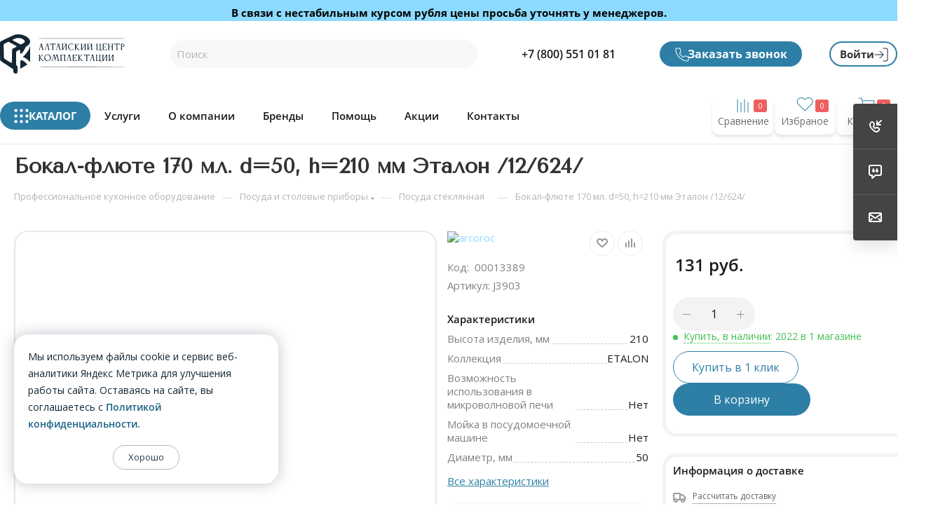

--- FILE ---
content_type: text/html; charset=UTF-8
request_url: https://www.altai-posuda.ru/bitrix/components/bitrix/sale.prediction.product.detail/ajax.php
body_size: -2
content:
	<script>
	BX.ready(function () {
		BX.onCustomEvent('onHasNewPrediction', ['', 'sale_gift_product_712593729']);
	});
	</script>
	

--- FILE ---
content_type: text/css
request_url: https://www.altai-posuda.ru/bitrix/js/ui/system/skeleton/dist/skeleton.bundle.css?1755842157468
body_size: 337
content:
.ui-skeleton {
	position: relative;
	overflow: hidden;
	width: var(--width, 100%);
	height: var(--height, 12px);
	border-radius: var(--radius, 8px);
	background: var(--ui-color-base-6);
}

.ui-skeleton::after {
	content: '';
	position: absolute;
	inset: 0;
	background: linear-gradient(90deg, #0000, #eee 50%, #0000);
	animation: ui-skeleton 1.5s infinite;
}

@keyframes ui-skeleton {
	0% {
		transform: translateX(-100%);
	}
	to {
		transform: translateX(100%);
	}
}


--- FILE ---
content_type: text/css
request_url: https://www.altai-posuda.ru/bitrix/components/bitrix/main.post.form/templates/.default/style.css?174321121430089
body_size: 8314
content:
/*region Editor toolbar  */
.main-post-form-toolbar {
	position: relative;
	display: flex;
	background-color: #fff;
	padding: 0 14px;
}

.main-post-form-toolbar-buttons {
	flex: 1;
	height: 41px;
	overflow: hidden;
	text-align: left;
	user-select: none;
	-moz-user-select: none;
	-webkit-user-select: none;
	box-sizing: border-box;
	align-items: center;
	display: flex;
}

.main-post-form-toolbar-buttons .tasks-task-mpf-link {
	position: static;
	margin-right: 0;
	opacity: 1;
}

.main-post-form-toolbar-buttons-container {
	background-attachment: scroll;
	background-clip: border-box;
	border-collapse: separate;
	padding: 0;
	text-align: left;
	user-select: none;
	overflow: hidden;
	position: relative;
	height: 27px;
	align-items: center;
	display: flex;
	flex-wrap: wrap;
}

.main-post-form-toolbar-button {
	position: relative;
	display: inline-flex;
	align-items: center;
	margin: 0 29px 0 0;
	height: 27px;
	font: 13px/20px var(--ui-font-family-primary, var(--ui-font-family-helvetica));
	color: #515E68;
	text-align: left;
	transition: opacity .3s;
	opacity: .5;
	user-select: none;
	cursor: pointer;
}

.main-post-form-toolbar-button-copilot {
	color: #8d52ec;
}

.main-post-form-toolbar-button-file {
	position: relative;
}

.main-post-form-toolbar-button .ui-counter {
	position: absolute;
	height: 10px;
}

.main-post-form-toolbar-button .ui-counter-inner {
	padding: 0 4px;
	min-width: 15px;
	font: 8px/var(--ui-counter-current-size) var(--ui-font-family-secondary, var(--ui-font-family-open-sans));
	font-weight: var(--ui-font-weight-semi-bold, 600);
}

.main-post-form-toolbar-button[data-bx-button-status="active"] {

}

#bx-b-mention-blogPostForm {
	display: flex;
}

.main-post-form-toolbar-button[data-bx-button-status="active"],
.main-post-form-toolbar-button:hover:not(.disabled) {
	opacity: 1;
}

.main-post-form-toolbar span[data-bx-role="trash"] {
	display: none;
}
.main-post-form-toolbar div[data-bx-files-count="0"][data-id="file"] div.ui-counter {
	display: none;
}

.main-post-form-toolbar-button-more {
	position: relative;
	margin: 0;
	width: 20px;
	min-width: 20px;
	height: 20px;
	color: #545c6a;
	order: 2;
	margin-left: auto!important;
	background: url("data:image/svg+xml,%3Csvg width='16' height='4' xmlns='http://www.w3.org/2000/svg'%3E%3Cpath d='M2 0a2 2 0 110 4 2 2 0 010-4zm6 0a2 2 0 110 4 2 2 0 010-4zm6 0a2 2 0 110 4 2 2 0 010-4z' fill='%23525C69' fill-rule='evenodd'/%3E%3C/svg%3E") center no-repeat;
	background-size: 16px 4px;
}

.main-post-form-toolbar-button .feed-add-videomessage {
	display: inline-block;
	background-image: url("data:image/svg+xml,%3Csvg width='19' height='11' viewBox='0 0 19 11' fill='none' xmlns='http://www.w3.org/2000/svg'%3E%3Cpath fill-rule='evenodd' clip-rule='evenodd' d='M12.2126 0.683544C10.3216 0.227848 8.43017 0 6.53838 0C4.63895 0 2.70133 0.229691 0.725512 0.689074C0.301168 0.787735 0 1.17442 0 1.62053V9.24979C0 9.68146 0.282421 10.0595 0.688928 10.1719C2.57686 10.694 4.46543 10.9551 6.35462 10.9551C8.25427 10.9551 10.2127 10.6911 12.2299 10.1632C12.6425 10.0552 12.9311 9.67427 12.9311 9.23776V1.61327C12.9311 1.16997 12.6336 0.784944 12.2126 0.683544ZM18.7492 1.01058C18.7492 0.975848 18.7431 0.941407 18.731 0.908937C18.6763 0.760988 18.5149 0.686557 18.3706 0.742692L14.1534 2.38317C14.0449 2.4254 13.9731 2.53203 13.9731 2.65106V7.82929C13.9731 7.94832 14.0449 8.05495 14.1534 8.09718L18.3706 9.73766C18.4023 9.74998 18.4359 9.7563 18.4698 9.7563C18.6241 9.7563 18.7492 9.62802 18.7492 9.46978V1.01058ZM6.4115 7.95508C7.79221 7.95508 8.9115 6.83579 8.9115 5.45508C8.9115 4.07437 7.79221 2.95508 6.4115 2.95508C5.03079 2.95508 3.9115 4.07437 3.9115 5.45508C3.9115 6.83579 5.03079 7.95508 6.4115 7.95508Z' fill='%23C9CDD3'/%3E%3C/svg%3E%0A");
	background-repeat: no-repeat;
	background-position: center left;
	margin-top: 0;
	padding-left: 23px;
	font: 13px/20px var(--ui-font-family-primary, var(--ui-font-family-helvetica));
	color: #525c69;
}

.main-post-form-toolbar-button .bxhtmled-top-bar-btn {
	display: none;
}

.feed-add-post-text .bxhtmled-top-bar-wrap {
	margin-left: 10px;
	margin-right: 10px;
}

.feed-add-post-text .bxhtmled-top-bar-btn {
	margin: 6px 1px 0 0;
	width: 30px;
	height: 30px;
}

.feed-add-post-text .bxhtmled-top-bar-color .bxhtmled-top-bar-btn-text {
	margin: 7px auto 0 9px;
}

.bxhtmled-more-cnt .bxhtmled-top-bar-color .bxhtmled-top-bar-btn-text {
	margin: 7px auto 0 9px !important;
}

.bxhtmled-popup .bxhtmled-top-bar-select,
.feed-add-post-text .bx-html-editor .bxhtmled-top-bar-select {
	font-size: 14px;
	height: 30px;
	color: #525C69;
	width: 89px!important;
	margin: 6px 7px 0 4px;
	background: #FFFFFF;
	border: 1px solid #C6CDD3;
	box-sizing: border-box;
	border-radius: var(--ui-field-border-radius, 2px);
	padding: 4px 16px 0 9px;
	transition: .2s;
}

.bxhtmled-popup .bxhtmled-top-bar-select {
	margin-top: 0;
}

.bxhtmled-popup .bxhtmled-top-bar-select:hover,
.feed-add-post-text .bx-html-editor .bxhtmled-top-bar-select:hover {
	border: 1px solid rgba(82,92,105,.7);
}

.bxhtmled-popup .bxhtmled-top-bar-select:before,
.feed-add-post-text .bxhtmled-top-bar-select:before {
	background: none;
	width: 5px;
	height: 5px;
	border-left: 2px solid #828B95;
	border-bottom: 2px solid #828B95;
	transform: rotate(-45deg);
	right: 11px;
	top: 9px;
}

.feed-add-post-text .bxhtmled-top-bar-separator {
	border: none;
	margin: 10px 10px 0px 9px;
	background-color: rgba(130,139,149,.2);
	height: 20px;
}






.main-post-form-toolbar-button i {
	display: none;
	transition: opacity .2s linear;
	background-repeat: no-repeat;
	background-position: center;
	cursor: pointer;
	margin-right: 3px;
	/*margin-top: 13px;*/
	height: 20px;
	opacity: 0.5;
	width: 20px;
	float: left;
	position: relative;
}

.main-post-form-toolbar-popup .main-post-form-toolbar-button {
	display: block;
	padding: 10px 0;
}

.main-post-form-toolbar-button[id="mpf-copilot-blogPostForm"] {
	margin-left: 8px;
}

.main-post-form-toolbar-button[data-id="copilot"] i {
	display: inline-block;
	opacity: unset;
	width: 24px;
	height: 24px;
	--ui-icon-set__icon-color: #8d52ec;
}

.main-post-form-toolbar-button[data-id="file"] i {
	display: inline-block;
	background-image: url("data:image/svg+xml,%3Csvg width='14' height='16' xmlns='http://www.w3.org/2000/svg'%3E%3Cpath d='M13.258 6.285a.58.58 0 00.003-.817c-1.24-1.254-2.61-2.608-3.865-3.861-2.142-2.143-5.647-2.143-7.79 0-2.142 2.142-2.142 5.647 0 7.79l5.37 5.369a4.138 4.138 0 005.843 0 4.138 4.138 0 000-5.842l-4.721-4.72a2.75 2.75 0 00-3.895 0 2.75 2.75 0 000 3.894l3.085 3.085a.58.58 0 00.821 0l.477-.477a.58.58 0 000-.822L5.501 6.8a.909.909 0 010-1.299.909.909 0 011.299 0l4.72 4.721a2.296 2.296 0 01-3.245 3.246l-5.37-5.37a3.683 3.683 0 010-5.193 3.683 3.683 0 015.193 0c1.26 1.26 2.558 2.58 3.862 3.866a.58.58 0 00.816-.004l.482-.482z' fill='%23525C69' fill-rule='evenodd'/%3E%3C/svg%3E");
	background-position: 3px 1px;
}

.main-post-form-toolbar-button[data-id="mention"] i {
	display: inline-block;
	background-image: url("data:image/svg+xml,%3Csvg width='16' height='17' xmlns='http://www.w3.org/2000/svg'%3E%3Cpath d='M7.843 16.724c-2.32 0-4.208-.676-5.662-2.027C.727 13.33 0 11.444 0 9.035c0-2.394.778-4.37 2.335-5.926C3.892 1.552 5.801.773 8.063.773c2.189 0 3.958.64 5.31 1.917 1.35 1.278 2.026 2.85 2.026 4.715 0 1.556-.41 2.864-1.233 3.921-.823 1.043-1.8 1.564-2.93 1.564-.397 0-.75-.117-1.058-.352a1.403 1.403 0 01-.55-.948c-.588.926-1.447 1.388-2.578 1.388-.94 0-1.704-.345-2.291-1.035-.588-.69-.882-1.601-.882-2.732 0-1.16.375-2.21 1.124-3.15.764-.94 1.718-1.41 2.864-1.41 1.013 0 1.74.426 2.18 1.278l.121-.679a.38.38 0 01.374-.313h1.185a.38.38 0 01.373.45l-.62 3.273c-.206 1.102-.309 1.777-.309 2.027 0 .367.125.55.375.55.5 0 .955-.38 1.366-1.145.426-.763.639-1.652.639-2.665 0-1.396-.485-2.549-1.454-3.46-.97-.924-2.284-1.387-3.944-1.387-1.792 0-3.26.624-4.406 1.873C2.6 5.686 2.027 7.22 2.027 9.057c0 1.85.521 3.29 1.564 4.318 1.043 1.028 2.49 1.542 4.34 1.542.732 0 1.434-.06 2.106-.181.278-.05.527.198.462.473l-.262 1.112a.37.37 0 01-.312.284 16.28 16.28 0 01-2.082.119zm-.463-5.64c.632 0 1.146-.28 1.542-.837a3.144 3.144 0 00.617-1.873c0-.558-.132-.999-.396-1.322-.265-.338-.632-.507-1.102-.507-.631 0-1.153.265-1.564.794-.411.528-.617 1.16-.617 1.894 0 .558.132 1.006.397 1.344.279.338.653.507 1.123.507z' fill='%23525C69' fill-rule='evenodd'/%3E%3C/svg%3E");
	background-position: 2px 1px;
	height: 18px;
}

.main-post-form-toolbar-button[data-id="search-tag"] i {
	display: inline-block;
	background-image: url("data:image/svg+xml,%3Csvg width='12' height='13' xmlns='http://www.w3.org/2000/svg'%3E%3Cpath d='M4 0a.926.926 0 0 1 .923.997L4.77 3h2.999L7.929.923A1 1 0 0 1 8.926 0H9a.926.926 0 0 1 .923.997L9.77 3h.96a1 1 0 1 1 0 2H9.615l-.231 3H10a1 1 0 0 1 0 2h-.769l-.16 2.077a1 1 0 0 1-.997.923H8a.926.926 0 0 1-.923-.997L7.23 10H4.231l-.16 2.077a1 1 0 0 1-.997.923H3a.926.926 0 0 1-.923-.997L2.23 10H1a1 1 0 0 1 0-2h1.383l.231-3h-.885a1 1 0 1 1 0-2h1.039L2.929.923A1 1 0 0 1 3.926 0H4Zm3.384 8 .23-3H4.615l-.231 3h3Z' fill='%23525C69' fill-rule='evenodd'/%3E%3C/svg%3E");
	background-position: 4px 4px;
}

.main-post-form-toolbar-button[data-id="quote"] i {
	display: inline-block;
	background-image: url("data:image/svg+xml,%3Csvg width='14' height='13' xmlns='http://www.w3.org/2000/svg'%3E%3Cpath d='M11.598.824c.78 0 1.411.632 1.411 1.411V6.28c0 .84-.135 2.882-1.152 4.497-.635 1.007-1.81 1.682-3.527 2.026a.3.3 0 01-.359-.297l.01-1.238a.7.7 0 01.456-.65c.833-.31 1.467-.786 1.902-1.428.455-.672.465-1.941.465-2.418H8.41C7.631 6.772 7 6.141 7 5.362V2.234c0-.78.632-1.411 1.411-1.411h3.187zm-7 0c.78 0 1.411.632 1.411 1.411V6.28c0 .84-.135 2.882-1.152 4.497-.635 1.007-1.81 1.682-3.527 2.026a.3.3 0 01-.359-.297l.01-1.238a.7.7 0 01.456-.65c.833-.31 1.467-.786 1.902-1.428.455-.672.465-1.941.465-2.418H1.41C.631 6.772 0 6.141 0 5.362V2.234C0 1.455.632.824 1.411.824h3.187z' fill='%23525C69' fill-rule='evenodd'/%3E%3C/svg%3E");
	background-position: 5px 4px;
}

.main-post-form-toolbar-button[data-id="disk-document"] i {
	display: inline-block;
	background-image: url("data:image/svg+xml,%3Csvg width='13' height='16' xmlns='http://www.w3.org/2000/svg'%3E%3Cpath d='M8.212.77a1.3 1.3 0 01.972.436l2.802 3.153a1.3 1.3 0 01.329.864v9.2a1.3 1.3 0 01-1.3 1.3H1.3a1.3 1.3 0 01-1.3-1.3V2.07A1.3 1.3 0 011.3.77h6.912zm-.655 1.76H2.26a.5.5 0 00-.5.5v10.434a.5.5 0 00.5.5h7.796a.5.5 0 00.5-.5V5.777a1 1 0 00-.252-.664L8.305 2.865a1 1 0 00-.748-.336zm.285 5.891a.5.5 0 01.5.5v.76a.5.5 0 01-.5.5H3.645a.5.5 0 01-.5-.5v-.76a.5.5 0 01.5-.5h4.197zm0-3.253a.5.5 0 01.5.5v.76a.5.5 0 01-.5.5H3.645a.5.5 0 01-.5-.5v-.76a.5.5 0 01.5-.5h4.197z' fill='%23525C69' fill-rule='evenodd'/%3E%3C/svg%3E");
	background-position: 0 1px;
	width: 15px;
}

.main-post-form-toolbar-button[data-id="create-link"] i {
	display: inline-block;
	background-image: url("data:image/svg+xml,%3Csvg width='15' height='15' xmlns='http://www.w3.org/2000/svg'%3E%3Cpath d='M9.736 5.209c.217.217.402.454.554.705l-1.38 1.38a1.788 1.788 0 00-2.882-.897l-.108.1L3.085 9.33a1.788 1.788 0 002.42 2.628l.109-.1.965-.963c.763.407 1.5.571 2.213.493l-1.76 1.759a3.7 3.7 0 01-5.234-5.234l2.705-2.705a3.7 3.7 0 015.233 0zm3.796-3.794a3.783 3.783 0 010 5.35l-2.589 2.588a3.783 3.783 0 01-5.905-.703l1.377-1.378a1.828 1.828 0 002.94.895l.11-.101 2.779-2.779A1.828 1.828 0 009.77 2.601l-.11.101-.94.939c-.775-.42-1.522-.596-2.239-.53l1.7-1.696a3.783 3.783 0 015.35 0z' fill='%23525C69' fill-rule='evenodd'/%3E%3C/svg%3E");
}

.main-post-form-toolbar-button[data-id="video"] i {}

.main-post-form-toolbar-button[data-id="VideoMessage"] .feed-add-videomessage {
	position: relative;
	background: none;
}

.main-post-form-toolbar-button[data-id="VideoMessage"] .feed-add-videomessage:before {
	content: '';
	position: absolute;
	top: 4px;
	left: 0;
	display: inline-block;
	width: 17px;
	height: 11px;
	background-image: url("data:image/svg+xml,%3Csvg width='17' height='11' xmlns='http://www.w3.org/2000/svg'%3E%3Cpath d='M10.5.773a1.5 1.5 0 011.5 1.5v7a1.5 1.5 0 01-1.5 1.5h-9a1.5 1.5 0 01-1.5-1.5v-7a1.5 1.5 0 011.5-1.5h9zm6.453 1.574A.5.5 0 0117 2.56v6.468a.5.5 0 01-.69.463l-2.69-1.106A1 1 0 0113 7.46V4.28a1 1 0 01.577-.907l2.711-1.266a.5.5 0 01.665.241z' fill='%23525C69' fill-rule='evenodd' opacity='.965'/%3E%3C/svg%3E");
	background-repeat: no-repeat;
	background-position: 0;
	opacity: .5;
	transition: opacity .3s;
}

/*region Toolbar Additional*/

.feed-add-post-form-but-more {
	border-radius: 3px;
	border: 1px solid #fff;
	color: #7a808c;
	cursor: pointer;
	font-size: 12px;
	right: 11px;
	top: 0;
	padding: 1px 21px 1px 6px;
	position: absolute;
}

.feed-add-post-form-but-more:hover {
	border-top-color: #f1f1f1;
	border-left-color: #d8d8d8;
	border-right-color: #d8d8d8;
	border-bottom-color: #a9a9a9;
	box-shadow: 0 1px 1px -1px #d0d0d0;
	color: #4b5a6b;
}

.feed-add-post-form-but-more-act {
	box-shadow: none !important;
	border-color: #d9e4e7 !important;
}

.feed-add-post-form-but-arrow {
	background: url("images/sprite_mpf_5.png") no-repeat -98px -49px;
	height: 4px;
	position: absolute;
	right: 6px;
	top: 10px;
	width: 7px;
}

.feed-add-post-form-but-more-open {
	align-self: center;
	margin-left: auto;
}

.feed-add-post-form-editor-btn,
.feed-add-post-form-title-btn {
	background-repeat: no-repeat;
	background-position: center;
	cursor: pointer;
	display: inline-block;
	height: 25px;
	vertical-align: top;
	width: 25px;
	opacity: .5;
	transition: opacity .2s linear;
}

.feed-add-post-form-editor-btn {
	background-image: url(data:image/svg+xml;charset=US-ASCII,%3Csvg%20xmlns%3D%22http%3A//www.w3.org/2000/svg%22%20width%3D%2212%22%20height%3D%2212%22%3E%3Cpath%20fill%3D%22%23828B95%22%20fill-rule%3D%22evenodd%22%20d%3D%22M3.947%206.938H7.46L5.751%202.024h-.038L3.947%206.938zM4.432%200h2.642l4.383%2011.72H9.056l-.998-2.917h-4.63l-1.07%202.916H0L4.432%200z%22%20opacity%3D%221%22/%3E%3C/svg%3E);
}

.feed-add-post-form-title-btn {
	background-image: url(data:image/svg+xml;charset=US-ASCII,%3Csvg%20xmlns%3D%22http%3A//www.w3.org/2000/svg%22%20width%3D%2215%22%20height%3D%2212%22%3E%3Cpath%20fill%3D%22%23828B95%22%20fill-rule%3D%22evenodd%22%20d%3D%22M14%200a1%201%200%20011%201v10a1%201%200%2001-1%201H1a1%201%200%2001-1-1V1a1%201%200%20011-1h13zm-1%206H2v4h11V6zm0-4H2v2h11V2z%22/%3E%3C/svg%3E);
}

.feed-add-post-form-editor-btn:hover, .feed-add-post-form-title-btn:hover,
.feed-add-post-form-btn-active.feed-add-post-form-editor-btn,
.feed-add-post-form-btn-active.feed-add-post-form-title-btn {
	opacity: 1;
}

/*endregion*/
/*endregion*/
/*region LHE Customization */
.feed-add-post .lhe-resize-row img {
	display: none;
}

.feed-add-post .bxlhe-editor-buttons {
	background: linear-gradient(top, #f9fbfb, #f4f8f8);
	background: -moz-linear-gradient(top, #f9fbfb, #f4f8f8);
	background: -o-linear-gradient(top, #f9fbfb, #f4f8f8);
	background: -ms-linear-gradient(top, #f9fbfb, #f4f8f8);
	background: -webkit-gradient(linear, left top, left bottom, from(#f9fbfb), to(#f4f8f8));
	box-shadow: 0 2px 2px -2px rgba(229, 229, 229, 0.9);
	border-bottom: 1px solid #e9eaeb;
	position: relative;
}

.feed-add-post .lhe-button-cont {
	border-radius: 2px;
	cursor: pointer;
	display: inline-block;
	height: 21px;
	margin-left: 6px;
	vertical-align: top;
	width: 25px;
}

.feed-add-post .lhe-button-cont:hover {
	background-color: #dee1e5;
}

.feed-add-post .lhe-stat-toolbar-cont {
	border: 0;
	padding-top: 6px;
	position: relative;
}

.feed-add-post .lhe-button {
	border: 0;
}

.feed-add-post .lhe-button-over {
	background-color: #dee1e5;
}
.feed-add-post div.bx-html-editor {
	border-style: none !important;
	background-color: #fff;
}
.feed-add-post-edit-form .bx-html-editor .bxhtmled-toolbar-cnt {
	opacity: 0;
	height: 42px;
}


html.bx-ios.bx-ios-fix-frame-focus, html.bx-ios.bx-ios-fix-frame-focus iframe, .bx-ios.bx-ios-fix-frame-focus body {
	-webkit-overflow-scrolling: touch;
}

/*endregion*/
/*region Middle block  */
.feed-add-post-form {
	position: relative;
	background-color: #fff;
	overflow: hidden;
	zoom: 1;
}

.blog-comment-edit .feed-add-post-form {
	border-radius: 22px 22px 0 0;
}

.comments-form .feed-add-post-form {
	border-radius: 22px;
}

.feed-add-post-form:after {
	content: "";
	display: block;
	width: 1px;
	height: 1px;
	background: url("images/waiter-button-light.gif") no-repeat 0 0;
	position: absolute;
	left: 0;
	bottom: 0;
	opacity: 0;
}


.feed-add-post-text {
	color: #bfbfbf;
	font-size: 17px;
	/*padding: 15px 10px 0 10px;*/
}

.feed-comments-block .feed-add-post-text {
	padding: 0;
}

/*DND*/
.feed-add-post-dnd-over {
	position: relative;
}
.feed-add-post-dnd-notice {
	position: absolute;
	top: 0;
	bottom: 0;
	right: 0;
	left: 0;
	z-index: 1;
	text-align: center;
	display: none;
	background-color: white;
	border: 2px dashed #2fc6f6;
	font: 15px var(--ui-font-family-primary, var(--ui-font-family-helvetica));
	border-radius: 22px;
}
.feed-add-post-dnd-over .feed-add-post-dnd-notice {
	display: block;
	z-index: 300;
}
.feed-add-post-dnd-inner {
	height: 110px;
	position: absolute;
	top: 0;
	bottom: 0;
	right: 0;
	left: 0;
	margin: auto;
}

.feed-add-post-dnd-icon {
	width: 37px;
	height: 45px;
	background: url("images/sprite_mpf_5.png?5") no-repeat 0 -968px;
	display: block;
	margin: 0 auto 15px;
}

.feed-add-post-dnd-text {
	font-weight: var(--ui-font-weight-bold);
	font-size: 18px;
	color: rgba(83,92,105,0.7);
}

.feed-add-post-dnd-text span {
	font-size: 12px;
	display: block;
	margin-top: 8px;
}
.feed-add-post-dnd-over .bxu-file-input-over .diskuf-extended-overlay {
	display: none;
}

.feed-add-urpreview-wrap {
	margin-left: 18px;
}


/*endregion*/
/*region Bottom block*/
.feed-com-add-block .urlpreview.urlpreview__edit {
	padding: 0 13px 12px 18px;
}

.feed-add-post-buttons {
	display: none;
}

.feed-add-post-buttons.--no-wrap {
	white-space: nowrap;
}

.feed-add-post-buttons.--no-wrap > * {
	white-space: normal;
}

/*endregion*/
/*region Destination and Tags */
.feed-add-post-destination-block,
.feed-add-post-form-wrap .feed-add-post-tags-block {
	overflow: hidden;
	position: relative;
	padding: 20px;
}

.feed-add-post-tags-block {
	border-top: 1px solid #ebeded;
}

.feed-add-post-destination-block {
	border-top: 1px solid #ebeded;
}

.crm-feed li.feed-add-post-destination-block {
	list-style: none;
}

.feed-add-post-destination-title,
.feed-add-post-tags-title {
	color: #525c69;
	float: left;
	font-size: 14px;
	min-width: 55px;
	padding-left: 5px;
}

.feed-add-post-destination-block .feed-add-post-destination-title {
	margin-top: 11px;
}

.feed-add-post-dest-source {
	color: #1a60a9;
}

.feed-add-post-destination-wrap,
.feed-add-post-tags-wrap {
	border: 1px solid #e4e4e4;
	border-radius: 1px;
	overflow: hidden;
	padding: 7px 7px 1px;
	min-height: 36px !important;
}

.feed-add-post-destination-wrap-but {
	margin-top: -9px;
}

.feed-add-post-destination {
	border-radius: var(--ui-border-radius-3xs, 1px);
	font-size: 13px;
	display: inline-block;
	font-weight: var(--ui-font-weight-bold);
	margin: 0 6px 6px 0;
	height: 30px;
	line-height: 29px;
	overflow: hidden;
	padding: 0 30px 0 13px;
	position: relative;
	vertical-align: middle;
	z-index: 2;

	-webkit-transition: background-color 0.2s linear;
	transition: background-color 0.2s linear;
}

.feed-add-post-destination a:link,
.feed-add-post-destination a:visited,
.feed-add-post-destination a:active,
.feed-add-post-destination a:hover {
	text-decoration: none;
}

.feed-add-post-destination-wrap-but .feed-add-post-destination {
	margin: 9px 9px 0 0;
}

.feed-add-post-destination-wrap .feed-add-post-destination {
	padding-right: 30px;
}

.feed-add-post-destination .feed-add-post-del-but,
.feed-add-post-tags .feed-add-post-del-but {
	background: url("images/sprite_mpf_5.png") no-repeat;
	cursor: pointer;
	right: 0;
	top: 0;
	height: 30px;
	opacity: 0.6;
	position: absolute;
	width: 25px;
}

.feed-add-post-destination-hover .feed-add-post-del-but {
	opacity: 1;
}

.feed-add-post-destination:hover {
	text-decoration: none;
}

.feed-add-post-destination-all-users {
	background: #dbf188;
	color: #535c69 !important;
}

.feed-add-post-destination-all-users .feed-add-post-del-but {
	background-position: -24px -61px;
}

.feed-add-post-destination-hover.feed-add-post-destination-all-users {
	background-color: #b2e233;
}

.feed-add-post-destination-users {
	background-color: #bcedfc;
	color: #1f6ab5 !important;
}

.feed-add-post-destination-users .feed-add-post-del-but {
	background-position: -94px -61px;
}

.feed-add-post-destination-hover.feed-add-post-destination-users {
	background-color: #86e2ff;
}

.feed-add-post-destination-wrap .feed-add-post-destination-sonetgroups {
	background-color: #ADE7E4;
	color: #116F6B !important;
}

.feed-add-post-destination-sonetgroups .feed-add-post-del-but {
	background-position: -47px -61px;
}

.feed-add-post-destination-wrap .feed-add-post-destination-hover.feed-add-post-destination-sonetgroups {
	background-color: #8CDDDA;
}

.feed-add-post-destination-department,
.feed-add-post-destination-crm {
	background-color: #e2e3e5;
	color: #535c69 !important;
}

.feed-add-post-destination-department .feed-add-post-del-but,
.feed-add-post-destination-crm .feed-add-post-del-but {
	background-position: -70px -61px;
}

.feed-add-post-destination-hover.feed-add-post-destination-department,
.feed-add-post-destination-hover.feed-add-post-destination-crm {
	background-color: #cbccd0;
}

.feed-add-post-destination.feed-add-post-destination-extranet,
.feed-add-post-destination.feed-add-post-destination-email,
.feed-add-post-destination.feed-add-post-destination-crmemail {
	background-color: #ffec91;
	color: #a26b00;
	padding-left: 32px;
}


.feed-add-post-destination.feed-add-post-destination-extranet:before,
.feed-add-post-destination.feed-add-post-destination-email:before,
.feed-add-post-destination.feed-add-post-destination-crmemail:before {
	background: url("images/sprite_mpf_5.png?1") no-repeat 0 -92px;
	content: "";
	height: 13px;
	position: absolute;
	width: 13px;
	left: 9px;
	top: 8px;
}

.feed-add-post-destination.feed-add-post-destination-crmemail:before {
	background: url("images/icon-crmuser-block.png") no-repeat 0 0!important;
}

.feed-add-post-destination.feed-add-post-destination-email::before {
	background-position: -33px -92px;
}

.feed-add-post-destination.feed-add-post-destination-extranet .feed-add-post-del-but,
.feed-add-post-destination.feed-add-post-destination-email .feed-add-post-del-but,
.feed-add-post-destination.feed-add-post-destination-crmemail .feed-add-post-del-but {
	background-position: -113px -61px;
}

.feed-add-post-destination-hover.feed-add-post-destination-extranet,
.feed-add-post-destination-hover.feed-add-post-destination-email,
.feed-add-post-destination-hover.feed-add-post-destination-crmemail {
	background-color: #ffe25a;
}

.feed-add-destination-inp {
	background: #fff;
	border: none;
	color: #555;
	display: inline-block;
	font-size: 12px;
	font-family: var(--ui-font-family-primary, var(--ui-font-family-helvetica));
	margin: 0 7px 7px 0;
	height: 30px;
	min-width: 108px;
	outline: none;
	padding: 0;
	vertical-align: middle;
}

.feed-add-destination-link,
.feed-add-post-tags-add {
	border-bottom: 1px solid transparent;
	color: #2067b0;
	cursor: pointer;
	display: inline-block;
	font-weight: var(--ui-font-weight-bold);
	font-size: 13px;
	margin: 7px 7px 7px 18px;
	line-height: 17px;
	text-decoration: none;
	vertical-align: top;
	position: relative;

	-webkit-transition: border-bottom-color 0.2s linear;
	transition: border-bottom-color 0.2s linear;
}

.feed-add-destination-link:before,
.feed-add-post-tags-add:before {
	background: url("images/sprite_mpf_5.png") no-repeat -148px -481px;
	content: '';
	height: 8px;
	left: -14px;
	position: absolute;
	top: 5px;
	width: 8px;
}

.feed-add-destination-link:hover,
.feed-add-post-tags-add:hover {
	border-bottom: 1px solid;
	color: #2067b0;
}

.feed-add-destination-input-box {
	display: none;
}

.feed-add-post-tags-block {
	overflow: hidden;
}

.feed-add-post-tags-title {}

.feed-add-post-tags .feed-add-post-del-but {
	background-position: -69px -61px;
}

.feed-add-post-tags .feed-add-post-del-but:hover {
	opacity: 1;
}

.feed-add-post-destination-add {
	border-bottom: 1px #2067b0 dashed;
	color: #2067b0;
	display: inline-block;
	cursor: pointer;
	font-size: 12px;
	line-height: 12px;
	vertical-align: middle;
}

.feed-add-post-destination-add:hover {
	text-decoration: none;
}

.feed-add-post-tags-wrap {
	color: #5c6470;
	font-size: 12px;
	overflow: hidden;
}

.feed-add-post-tags-wrap-but {
	margin-top: -9px;
}

.feed-add-post-tags {
	background: #e8eff0;
	border-radius: 1px;
	display: inline-block;
	font-size: 13px;
	font-weight: var(--ui-font-weight-bold);
	height: 30px;
	line-height: 29px;
	margin: 0 7px 7px 0;
	vertical-align: middle;
	padding: 0 30px 0 10px;
	position: relative;
}

.feed-add-post-tags a:link, .feed-add-post-tags a:visited, .feed-add-post-tags a:active, .feed-add-post-tags a:hover {
	text-decoration: none;
}

.feed-add-post-tags-wrap .feed-add-post-tags {
	padding-right: 30px;
}
/*endregion*/
/*region Files block*/

.feed-add-post .feed-add-post-tags-title {
	margin-top: 15px;
}

.feed-add-post .feed-add-post-tags-block {
	display: none;
}

.feed-add-post .wduf-selectdialog,
.feed-add-post .diskuf-selectdialog{
	border-bottom: 1px solid #f0f1f2;
	display: none;
	margin: 7px 0 15px;
	padding: 0 10px 30px;
}

.feed-comments-block .wduf-selectdialog,
.feed-comments-block .diskuf-selectdialog{
	border: none;
	background-color: #fff;
	padding: 10px;
}

.feed-add-post .wduf-selectdialog-switcher,
.feed-add-post .file-selectdialog-switcher,
.feed-add-post .diskuf-selectdialog-switcher {
	display: none;
}
.feed-add-post-destination.feed-add-post-destination-email::before {
	background-position: -33px -92px;
}
/*endregion*/

/*region for AI*/
.feed-add-post-editor-btn-ai-image {
	background: url("data:image/svg+xml,%3Csvg width='24' height='24' viewBox='0 0 24 24' fill='none' xmlns='http://www.w3.org/2000/svg'%3E%3Cpath d='M12.8575 2.09826C12.9154 1.9362 13.1446 1.93633 13.2023 2.09845L13.4247 2.72316C13.4431 2.77492 13.4838 2.81567 13.5356 2.83415L14.16 3.05725C14.3221 3.11514 14.322 3.34438 14.1598 3.40209L13.5351 3.62449C13.4834 3.64291 13.4426 3.68362 13.4241 3.73536L13.201 4.35981C13.1431 4.52187 12.9139 4.52174 12.8562 4.35962L12.6338 3.73491C12.6154 3.68315 12.5747 3.6424 12.5229 3.62392L11.8985 3.40083C11.7364 3.34293 11.7365 3.11369 11.8987 3.05598L12.5234 2.83358C12.5751 2.81516 12.6159 2.77446 12.6344 2.72271L12.8575 2.09826Z' fill='%23C15FD2'/%3E%3Cpath d='M5.34787 2.68039C5.40577 2.51834 5.635 2.51846 5.69272 2.68059L6.46533 4.85084C6.48375 4.9026 6.52445 4.94335 6.57619 4.96184L8.74558 5.73688C8.90764 5.79478 8.90751 6.02401 8.74539 6.08172L6.57513 6.85433C6.52337 6.87276 6.48263 6.91346 6.46414 6.9652L5.6891 9.13459C5.6312 9.29665 5.40197 9.29652 5.34425 9.1344L4.57164 6.96414C4.55322 6.91238 4.51251 6.87163 4.46077 6.85315L2.29139 6.07811C2.12933 6.02021 2.12946 5.79098 2.29158 5.73326L4.46183 4.96065C4.5136 4.94222 4.55434 4.90152 4.57283 4.84978L5.34787 2.68039Z' fill='%23C15FD2'/%3E%3Cpath fill-rule='evenodd' clip-rule='evenodd' d='M5.88418 18.378L5.88825 11.1048C8.42293 10.5568 10.4169 8.55551 10.9537 6.01625L18.2557 6.02035C19.1662 6.02086 19.9039 6.75938 19.9034 7.66988L19.8974 18.3858C19.8968 19.2963 19.1583 20.034 18.2478 20.0335L7.53186 20.0275C6.62136 20.027 5.88367 19.2885 5.88418 18.378ZM7.57565 18.0922C7.57558 18.227 7.68479 18.3363 7.81959 18.3364L18.0104 18.3421C18.1452 18.3422 18.2546 18.233 18.2547 18.0982L18.2549 17.6119C18.255 17.5532 18.2338 17.4964 18.1954 17.452L15.5936 14.4462C15.4964 14.3338 15.3221 14.3337 15.2247 14.4459L14.1688 15.6629C14.0714 15.7752 13.8972 15.7751 13.7999 15.6627L10.6111 11.9791C10.5138 11.8668 10.3395 11.8667 10.2422 11.9789L7.63703 14.9814C7.59854 15.0258 7.57734 15.0825 7.5773 15.1413L7.57565 18.0922ZM15.7499 8.39947C15.8078 8.23741 16.037 8.23754 16.0947 8.39966L16.4609 9.42814C16.4793 9.4799 16.52 9.52065 16.5717 9.53914L17.5998 9.90643C17.7619 9.96433 17.7617 10.1936 17.5996 10.2513L16.5711 10.6174C16.5194 10.6358 16.4786 10.6765 16.4601 10.7283L16.0928 11.7564C16.0349 11.9184 15.8057 11.9183 15.748 11.7562L15.3818 10.7277C15.3634 10.6759 15.3227 10.6352 15.271 10.6167L14.2429 10.2494C14.0808 10.1915 14.081 9.96226 14.2431 9.90455L15.2716 9.53841C15.3233 9.51998 15.3641 9.47928 15.3826 9.42754L15.7499 8.39947Z' fill='%23C15FD2'/%3E%3C/svg%3E%0A") no-repeat center;
}
.feed-add-post-editor-btn-ai-text {
	background: url("data:image/svg+xml,%3Csvg width='24' height='24' viewBox='0 0 24 24' fill='none' xmlns='http://www.w3.org/2000/svg'%3E%3Cpath fill-rule='evenodd' clip-rule='evenodd' d='M14.475 5.49343C14.1222 5.49343 13.8361 5.20739 13.8361 4.85454V4.67796C13.8361 4.32511 14.1222 4.03907 14.475 4.03907L16.4752 4.03908H19.3098C19.6626 4.03908 19.9486 4.32512 19.9486 4.67797V4.85455C19.9486 5.2074 19.6626 5.49344 19.3098 5.49344H18.9432H17.9378V18.5886H18.9432H19.3098C19.6626 18.5886 19.9486 18.8746 19.9486 19.2275V19.4109C19.9486 19.7638 19.6626 20.0498 19.3098 20.0498H16.4752L14.475 20.0498C14.1221 20.0498 13.8361 19.7638 13.8361 19.4109V19.2275C13.8361 18.8746 14.1222 18.5886 14.475 18.5886H14.8416H15.847V5.49343H14.8416H14.475ZM14.4802 17.4073V11.1266L12.0463 5.32957L10.8829 5.32287C9.84943 5.31692 8.91339 5.93378 8.5171 6.88831C7.63215 9.01986 6.76654 11.1597 5.90098 13.2995L5.90092 13.2996C5.40692 14.5208 4.91293 15.742 4.41536 16.9616C4.16574 17.5734 3.96118 18.0894 3.96118 18.1092C3.96118 18.1442 4.75619 18.1514 5.51441 18.151C6.30804 18.1506 7.02021 17.6568 7.30473 16.9159C7.39705 16.6755 7.48916 16.435 7.58076 16.1943L7.93787 15.2517L10.6075 15.2417L13.2771 15.2351L13.8076 16.5482C13.8502 16.6543 13.8927 16.7606 13.9352 16.8668C14.0072 17.0471 14.0793 17.2274 14.1524 17.4073H14.4802ZM11.4985 10.7338C11.9874 11.9939 12.3826 13.0324 12.3757 13.039C12.3687 13.0457 11.5574 13.049 10.5763 13.0457L8.79422 13.0357L9.67832 10.714C10.1672 9.43732 10.5763 8.40212 10.5867 8.41534C10.5971 8.42857 11.0097 9.47039 11.4985 10.7338Z' fill='%23C15FD2'/%3E%3C/svg%3E%0A") no-repeat center;
}
/*endregion*/


--- FILE ---
content_type: text/css
request_url: https://www.altai-posuda.ru/bitrix/templates/aspro_max/css/menu.css?175688943689132
body_size: 10350
content:
/* TOP MENU */
.menu-row .mega-menu table td.wide_menu .dropdown-menu:not(.long-menu-items) .customScrollbar {
  max-height: 485px;
  overflow: auto;
  overscroll-behavior: contain;
}
.menu-row .mega-menu table td.wide_menu .dropdown-menu.long-menu-items .customScrollbar {
  max-height: 630px;
  overflow: auto;
  overscroll-behavior: contain;
}
.menu-row .mega-menu table td.wide_menu .dropdown-menu ul.menu-wrapper {
  max-height: none;
}

.menu-row {
  position: static;
}
.menu-row > .maxwidth-theme {
  background: none;
}
.logo-row .menu-row.maxwidth-theme:before,
.logo-row .menu-row.maxwidth-theme:after {
  display: none;
}
.menu-only {
  position: relative;
}
.menu-row .menu-only {
  position: static;
}
.menu-row.bgcolored .menu-only {
  position: relative;
}
.mega-menu {
  position: relative;
  z-index: 12;
}
.menu-row .menu-only .mega-menu {
  position: static;
}
.mega-menu.sliced:not(.ovisible) {
  overflow: hidden;
}
.mega-menu ul.nav {
  padding: 0 0 0px 0;
  clear: both;
  float: none;
  position: static;
  display: block;
  font-size: 13px;
  box-shadow: 0 1px 1px 0 rgba(0, 0, 0, 0.3);
}
.mega-menu ul.nav li {
  padding: 0;
  margin: 0;
  clear: both;
  float: none;
  display: block;
}
.mega-menu ul.nav li:before {
  display: none;
}
.mega-menu ul.nav li,
.mega-menu ul.nav .dropdown-menu ul.menu-wrapper {
  background-color: #fafafa;
}
.mega-menu ul.nav li > a {
  padding: 9px 45px 9px 10px;
  text-shadow: none !important;
  border-top: 1px solid #e1e4e6;
  border-bottom: 1px solid transparent;
  margin: 0;
  line-height: 24px;
  text-decoration: none;
  position: relative;
  border-radius: 0;
  clear: both;
  float: none;
  display: block;
  background: none repeat scroll 0 0 rgba(0, 0, 0, 0);
  white-space: normal;
  color: #444444;
}
.mega-menu ul.nav li > a i.fa-angle-down {
  position: absolute;
  right: -10px;
  top: 0px;
  font-size: 20px;
  width: 64px;
  height: 44px;
  text-align: center;
  line-height: 44px;
}
.mega-menu ul.nav li:first-of-type > a {
  border-top: medium none !important;
}
.mega-menu ul.nav li.active > a,
.mega-menu ul.nav li:hover > a {
  border-top: 1px solid #e1e4e6;
  border-bottom: 1px solid #e1e4e6;
  margin: 0;
  padding: 9px 55px 9px 10px;
  background: none;
  color: #ffffff;
}
.mega-menu ul.nav li.active > a i.fa-angle-down,
.mega-menu ul.nav li:hover > a i.fa-angle-down {
  right: 0px;
}
.mega-menu ul.nav li.active + li > a,
.mega-menu ul.nav li:hover + li > a {
  border-top: 1px solid transparent;
}
.mega-menu ul.nav li > a:focus {
  background: none repeat scroll 0 0 rgba(0, 0, 0, 0);
}
.mega-menu ul.nav .dropdown-menu ul.menu-wrapper {
  margin: 0;
  font-size: 13px;
  position: static;
  clear: both;
  float: none;
  display: none !important;
  box-shadow: none;
  border: none !important;
  border-radius: 0;
  margin: 0;
  padding: 0 0 0 20px;
}
.mega-menu ul.nav .dropdown-menu li:first-of-type > a {
  border-top: 1px solid transparent;
}
.mega-menu table td:not(.wide_menu) ul li.dropdown-submenu > a:after {
  /*content: "";
  background-image: url("../images/svg/trianglearrow_right.svg");
  height: 6px;
  width: 6px;
  display: block;
  background-repeat: no-repeat;
  position: absolute;
  right: 17px;
  top: 50%;
  margin-top: -3px;*/
}
.mega-menu .table-menu > table > td .wrap > .dropdown-menu ul.menu-wrapper > li:first-of-type:before {
  display: block !important;
}
.bglight .mega-menu ul.nav .dropdown-menu li:last-of-type > a {
  border-bottom: 1px solid transparent;
}
.mega-menu ul.nav li.resp-active > ul.dropdown-menu {
  display: block !important;
}
.mega-menu table {
  border-collapse: collapse;
  border-spacing: 0;
  width: 100%;
  max-width: 100%;
}
.bx-mac .mega-menu table,
.bx-ios .mega-menu table {
  max-width: inherit;
}
.mega-menu table a,
.auth_wr_inner .dropdown-menu li a {
  display: block;
  width: 100%;
  text-decoration: none;
  white-space: nowrap;
}

body .centered .menu-row .menu-only {
  background: none;
}
.centered .menu-row .mega-menu table {
  width: auto;
  margin: 0 auto;
}

.mega-menu table td {
  padding: 0;
  text-align: center;
  position: relative;
}
.menu-row .menu-only .mega-menu table td {
  position: static;
}
.mega-menu table td.unvisible {
  visibility: hidden;
  opacity: 0;
}

#header .mega-menu td.dropdown:not(.wide_menu) > .wrap {
  position: relative;
}
/*.mega-menu table td:hover > .wrap > .dropdown-menu{display:block;opacity:1;animation:toggle_opacity 300ms;}*/
.mega-menu table td > .wrap > a .fa {
  vertical-align: middle;
  display: none;
}
.mega-menu table td > .wrap > a .fa.fa-angle-down::before {
  font-size: 10px;
  font-weight: bold;
  vertical-align: top;
}
.mega-menu table .tail {
  display: none;
}
.mega-menu table .dropdown-menu {
  border-radius: 0 0 3px 3px;
  border: none;
  margin: 0px 0 0;
  top: auto;
  padding: 0;
  text-align: left;
  opacity: 0;
  background-clip: border-box;
  background-color: var(--card_bg_black);
}
#headerfixed .mega-menu table .dropdown-menu {
  margin-top: -1px;
}
#headerfixed .mega-menu table .wide_menu .dropdown-menu {
  margin-top: 0px;
}

.menu-row .mega-menu table td.dropdown.wide_menu > .wrap {
  position: static;
}
.menu-row .mega-menu table td.wide_menu .wrap > .dropdown-menu ul.menu-wrapper > li:first-of-type:before {
  display: none;
}
.menu-row .mega-menu table td.wide_menu > .wrap > .dropdown-menu ul.menu-wrapper {
  width: 100%;
  margin: 0px; /*border-top:1px solid #f2f2f2;*/
  padding: 37px 40px 10px;
  left: 0px !important;
  height: 100%;
}
.menu-row .mega-menu table td.wide_menu.hover > .wrap > .dropdown-menu {
  display: block;
}
/*.menu-row.bglight .mega-menu table td.wide_menu:hover > .wrap > .dropdown-menu,*/
.menu-row.bglight .mega-menu table td.wide_menu.hover > .wrap > .dropdown-menu {
  border-top-width: 0px;
}
/*.menu-row .mega-menu table td.wide_menu:hover > .wrap > .dropdown-menu, */
.menu-row .mega-menu table td.wide_menu.hover > .wrap > .dropdown-menu {
}
.menu-row .mega-menu table td.wide_menu > .wrap > .dropdown-menu::-webkit-scrollbar {
  width: 8px;
}
.menu-row .mega-menu table td.wide_menu > .wrap > .dropdown-menu::-webkit-scrollbar-track {
  border-radius: 8px;
}
.menu-row .mega-menu table td.wide_menu > .wrap > .dropdown-menu::-webkit-scrollbar-thumb {
  border-radius: 8px;
  background: #999;
  border: 2px solid #fff;
}
.menu-row .mega-menu table td.wide_menu > .wrap > .dropdown-menu::-webkit-scrollbar-thumb:window-inactive {
  background: #999;
  border: 2px solid #fff;
}

.menu-row .mega-menu table td.wide_menu > .wrap > .dropdown-menu ul.menu-wrapper > li > a {
  padding-top: 0px !important;
  padding-bottom: 6px !important;
  font-size: 15px;
  line-height: 20px;
}
.menu-row .mega-menu table td.wide_menu > .wrap > .dropdown-menu ul.menu-wrapper > li {
  display: inline-block;
  width: 25%;
  float: left;
  margin: 0px 0px 32px;
  padding: 0px 20px 0px 0px;
}
.menu-row .mega-menu table td.wide_menu > .wrap > .dropdown-menu ul.menu-wrapper > li.has_img {
  padding-left: 80px;
  min-height: 60px;
}
.menu-row .mega-menu table td.wide_menu > .wrap > .dropdown-menu ul.menu-wrapper > li.has_img.icon {
  padding-left: 60px;
}
.menu-row .mega-menu table td.wide_menu > .wrap > .dropdown-menu ul.menu-wrapper > li.has_img .menu_img {
  display: block;
  width: 60px;
  position: absolute;
  top: 4px;
  left: 0px;
}
.menu-row .mega-menu table td.wide_menu > .wrap > .dropdown-menu ul.menu-wrapper > li.has_img .menu_img.icon,
.menu-row .mega-menu table td.wide_menu > .wrap > .dropdown-menu ul.menu-wrapper > li.has_img .menu_img.icon svg {
  width: 40px;
}
.menu-row .mega-menu table td.wide_menu > .wrap > .dropdown-menu ul.menu-wrapper > li.has_img .menu_img.icon svg {
  max-height: 40px;
}
.menu-row .mega-menu table td.wide_menu > .wrap > .dropdown-menu ul.menu-wrapper > li.has_img .menu_img > a {
  padding-left: 0 !important;
  padding-right: 0 !important;
}
.menu-row .mega-menu table td.wide_menu .dropdown-menu ul.menu-wrapper > li:nth-child(4n + 1) {
  clear: left;
}
.menu-row .mega-menu table td.wide_menu .dropdown-menu ul.menu-wrapper > li > a {
  white-space: normal;
  border: none;
}
.mega-menu table td:not(.wide_menu) .dropdown-menu ul.menu-wrapper > li.has_img .menu_img,
body .mega_fixed_menu .mega-menu table td .dropdown-menu ul.menu-wrapper > li.has_img .menu_img {
  display: none;
}
.logo-row.menu-row {
  position: relative;
}
.logo-row.menu-row .mega-menu,
.logo-row.menu-row .mega-menu table td.wide_menu {
  position: static;
}

.menu-row .menu-item.hover > .dropdown-menu {
  display: block !important;
  opacity: 1 !important;
}

body
  .menu-row
  .mega-menu
  table
  td.wide_menu
  > .wrap
  > .dropdown-menu
  ul.menu-wrapper
  > li
  > .dropdown-menu
  > li.collapsed:not(.clicked_exp) {
  display: none;
}
.menu-row .mega-menu table td.wide_menu > .wrap > .dropdown-menu ul.menu-wrapper > li > .dropdown-menu > li,
.catalog_icons_N
  .menu-row
  .mega-menu
  table
  td.wide_menu
  > .wrap
  > .dropdown-menu
  ul.menu-wrapper
  > li
  > .dropdown-menu
  > li.clicked_exp {
  display: inline-block;
}
.menu-row .mega-menu table td.wide_menu > .wrap > .dropdown-menu ul.menu-wrapper > li.has_img > .dropdown-menu > li,
.catalog_icons_N
  .menu-row
  .mega-menu
  table
  td.wide_menu
  > .wrap
  > .dropdown-menu
  ul.menu-wrapper
  > li.has_img
  > .dropdown-menu
  > li.clicked_exp,
.catalog_icons_Y
  .menu-row
  .mega-menu
  table
  td.wide_menu
  > .wrap
  > .dropdown-menu
  ul.menu-wrapper
  > li.has_img
  > .dropdown-menu
  > li.clicked_exp {
  display: block;
}
.menu-row .mega-menu table td.wide_menu > .wrap > .dropdown-menu ul.menu-wrapper > li > .dropdown-menu li a {
  padding-right: 0px !important;
  padding-left: 7px !important;
  white-space: normal;
}
.menu-row
  .mega-menu
  table
  td.wide_menu
  > .wrap
  > .dropdown-menu
  ul.menu-wrapper
  > li:not(.has_img)
  > .dropdown-menu
  li
  a {
  font-size: 12px;
}
.menu-row
  .mega-menu
  table
  td.wide_menu
  > .wrap
  > .dropdown-menu
  ul.menu-wrapper
  > li
  > .dropdown-menu
  li
  a:not(:hover) {
  color: #666;
  color: var(--light_basic_text_black);
}
/* .menu-row .mega-menu table td.wide_menu .dropdown-submenu:not(.has_img) .dropdown-submenu .dropdown-menu{display:none;} */
.menu_top_block.catalog_block .dropdown > li.full > .dropdown > li > .image + a,
body .wrapper1 .menu-wrapper .menu_top_block .dropdown > li.full > .dropdown-block li > .image + a {
  padding-left: 60px;
  padding-top: 0px;
  text-decoration: none;
}
.menu_top_block.catalog_block .dropdown > li.full > .dropdown > li > a {
  padding-left: 0px;
  padding-top: 0px;
}
.menu_top_block.catalog_block .dropdown > li.full > .dropdown > li > .image + a + .dropdown,
body .wrapper1 .menu-wrapper .menu_top_block .dropdown > li.full > .dropdown-block li > .image + a + .dropdown {
  padding-left: 60px;
}
body .wrapper1 header .menu-wrapper .menu_top_block .dropdown > li.full > .dropdown-block li > .image + a + .dropdown {
  padding: 0px 20px;
  margin-top: 5px;
}
body .wrapper1 header .menu-wrapper .menu_top_block .dropdown > li.full > .dropdown-block li > a + .dropdown {
  padding-top: 0px;
  margin-top: 5px;
}
.menu_top_block.catalog_block .dropdown > li.full > .dropdown > li > .dropdown {
  padding-left: 0px;
}
.mega-menu table .dropdown-submenu:not(.has_img):not(.active):hover > a {
  /*color:#222;*/
}

header .menu_top_block li.catalog > .dropdown > li:hover > a,
header .menu_top_block li.catalog > .dropdown > li > .dropdown > li.current > a:not(.section) {
  color: var(--fill_dark_light_hover);
}
header .menu_top_block li .dropdown > li.current > a.section1,
.menu_top_block li .dropdown > li > a.section1:hover,
#header .catalog_menu.menu_light ul.menu > li.current > a,
#header .catalog_menu.menu_light ul.menu > li:hover > a {
  color: var(--fill_dark_light_white_hover);
}
.menu_top_block.catalog_block .dropdown > li.full > .dropdown > li > a:hover span,
body .menu_top_block.catalog_block .v_bottom li.current > a,
header .menu_top_block.catalogfirst li.full > .dropdown > li:not(.current) > a {
  color: var(--fill_dark_light_hover);
}

.mega-menu table .dropdown-menu li a,
.auth_wr_inner .dropdown-menu li a {
  color: #222222;
  color: var(--white_text_black2);
  padding: 14px 29px 14px 7px !important;
  background: none; /*border-top:1px solid #f0f0f0;*/
}
.mega-menu table .dropdown-menu li a.img_link {
  padding: 0 !important;
}
.mega-menu table td:not(.wide_menu) .dropdown-menu li > a .name {
  display: block;
  max-width: 200px;
  overflow: hidden;
  text-overflow: ellipsis;
}
.mega-menu table .wrap > .dropdown-menu li:first-of-type > a,
.auth_wr_inner .dropdown-menu li:first-of-type > a {
  border-top-color: transparent !important;
}
.mega-menu table .wrap > .dropdown-menu li:first-of-type > .dropdown-menu {
  top: 1px;
}
.menu-row.bgcolored .mega-menu table .wrap > .dropdown-menu li:first-of-type > .dropdown-menu {
  top: 0px;
}
.mega-menu table td:not(.wide_menu) .wrap > .dropdown-menu li:first-of-type > .dropdown-menu li:first-of-type > a {
  padding-top: 15px !important;
}
.mega-menu table .dropdown-submenu,
.dropdown-menu li {
  position: relative;
  padding: 0px;
  margin: 0px;
}
.mega-menu table .dropdown-submenu:before,
.dropdown-menu li:before {
  display: none;
}
.mega-menu table td:not(.wide_menu) .dropdown-submenu > a:after {
  /*display:block;font-family:FontAwesome;content:"\f105";right:10px;position:absolute;top:50%;margin:-6px 0 0;font-weight:bold;font-size:11px;*/
}

.auth_wr_inner .dropdown-menu li .icons {
  margin-right: 9px;
}
.auth_wr_inner .dropdown-menu li a {
  padding: 11px 43px 12px 19px !important;
  line-height: 25px;
  border-top: 1px solid #f0f0f0;
  border-color: var(--light_bg_black);
  text-transform: none;
  font-size: 13px;
  letter-spacing: 0px;
}
.auth_wr_inner .dropdown-menu li.active a {
  color: #222;
  color: var(--white_text_black2);
  font-weight: bold;
}
.auth_wr_inner .dropdown-menu li:hover > a {
  background-color: #fafafa;
  background-color: var(--light_bg_black);
}
.auth_wr_inner .dropdown-menu > li:last-of-type:hover a {
  border-radius: 0 0 4px 4px;
}
.auth_wr_inner .dropdown-menu > li:first-of-type:hover a {
  border-radius: 4px 4px 0 0;
}

.menu-row .mega-menu table td.wide_menu .dropdown-submenu .dropdown-menu {
  display: block;
  position: static;
  opacity: 1;
  box-shadow: none;
  background: none;
  max-width: 100%;
}
.menu-row .mega-menu table td.wide_menu.hover .dropdown-submenu .dropdown-menu {
  display: block !important;
  opacity: 1 !important;
}
.mega-menu table td.wide_menu .dropdown-submenu .dropdown-menu > li.collapsed {
  display: none;
}
.menu-row .mega-menu table td.wide_menu .dropdown-submenu .dropdown-menu > li > a {
  font-size: 13px;
  padding: 8px 20px 0px !important;
}
.menu-row .mega-menu table td.wide_menu .dropdown-submenu .dropdown-submenu .dropdown-menu {
  margin: 0px 0px 0px 20px;
  float: none;
}
.mega-menu table td .more_items {
  display: none;
}
.mega-menu table td.wide_menu .more_items {
  cursor: pointer;
  position: relative;
  display: inline-block;
}
.menu-row .mega-menu table td.wide_menu .more_items {
  padding: 11px 7px 4px;
  font-size: 11px;
  color: #333;
  margin-bottom: -5px;
}
.mega-menu table td.wide_menu .with_dropdown:after {
  margin-top: -1px;
}

.mega-menu table td:not(.wide_menu) .dropdown-submenu:hover > .dropdown-menu .mCustomScrollBox {
  max-height: none !important;
}
.mega-menu table .dropdown-submenu .dropdown-menu {
  top: 2px;
  left: 100%;
}
.menu-row.middle-block .mega-menu table .dropdown-submenu .dropdown-menu {
  top: 0px;
}
.menu-row.middle-block.bglight .mega-menu table .dropdown-submenu .dropdown-menu {
  top: 0px;
}
.menu-row.middle-block.bglight .mega-menu table .wrap > .dropdown-menu li:first-of-type > .dropdown-menu {
  top: 2px;
}
.mega-menu table .dropdown-submenu .dropdown-menu ul.menu-wrapper > li:first-of-type > a {
  border-top: none;
}
.mega-menu table .dropdown.js-dropdown .fa {
  display: none;
}
.mega-menu table .more-items > span {
  display: inline-block;
  font-size: 14px;
  line-height: 20px;
  position: relative;
  vertical-align: top;
  padding-right: 21px;
}
.mega-menu table td.search-item .wrap > a {
  padding-left: 15px;
  padding-right: 15px;
  padding-top: 13px !important;
  padding-bottom: 18px !important;
}
.mega-menu table td.search-item .wrap > a .fa {
  font-size: 15px;
}
.mega-menu table td .wrap > a {
  border: none;
  font-weight: bold;
  padding: 38px 12px 41px;
  position: relative;
  text-transform: none;
  width: auto;
  display: block;
  font-size: 0.867em;
  position: relative;
  color: #222222;
  color: var(--white_text_black2);
  height: 100px;
  text-transform: uppercase;
}

.menu-row.bglight .mega-menu table td .wrap > a {
  color: #333;
  color: var(--white_text_black);
}
.menu-row.bglight:not(.bg_none) .menu-only {
  background: #fff;
  background: var(--white_text_black_reverse);
}

body:not(.menu-hovered) .light-menu-color header .logo_and_menu-row .mega-menu table td:hover .wrap > a {
  /*color:#fff;*/
}

.logo_and_menu-row.smalls .logo-row .menu-row .mega-menu {
  height: 88px;
}
.logo_and_menu-row.smalls .logo-row .menu-row div + .menu-only .mega-menu {
  height: auto;
}
.smalls .logo-row .wides .mega-menu table td .wrap > a {
  padding: 32px 12px 35px;
  height: 89px;
}

.logo_and_menu-row .menu-only .mega-menu table td .wrap > a {
  letter-spacing: 0.8px;
}

.fix-logo .menu-row .menu-only-wr {
  min-width: 193px;
  border-left: 1px solid rgba(255, 255, 255, 0.1);
  border-right: 1px solid rgba(255, 255, 255, 0.1);
}
.fix-logo .menu-row .menu-only-wr .mega-menu .svg {
  opacity: 1;
}
.fix-logo .menu-row .menu-only-wr .mega-menu .svg.svg-inline-down {
  position: absolute;
  right: 19px;
  top: 26px;
}
.fix-logo .menu-row .menu-only-wr .mega-menu table td .wrap > a {
  text-align: left;
  padding: 18px 18px 25px 19px;
}

.fix-logo .menu-row .search-block > .inner-table-block {
  height: 53px;
  width: 100vw;
}
.fix-logo .menu-row .search-block .search .search-input {
  background: #fff;
  background: var(--black_bg_black);
  height: 37px;
  border: 1px solid #fff;
  border-color: var(--black_bg_black);
  padding: 1px 70px 1px 14px;
}
.fix-logo .menu-row .search-block .search.search.search--hastype .search-input {
  padding-right: 125px;
}
.fix-logo .menu-row .search-block .search .btn-search {
  border: none;
  padding: 10px 13px 9px;
  height: 37px;
  background: none;
}
.fix-logo .menu-row .search-block .search .btn-search:not(:hover) .svg {
  opacity: 0.5;
}
.fix-logo .menu-row .search-block .search .btn-search .svg path {
  fill: #333;
  fill: var(--white_text_black);
}
.backet_normal .fix-logo .menu-row .search-block {
  padding-right: 213px;
}

/*.fix-logo .menu-row.bglight .search-block{position:relative;}*/
/*.fix-logo .menu-row.bglight .search-block:before{content:"";position:absolute;display:block;left:0px;right:0px;height:1px;background:#ececec;}*/
/* .fix-logo .menu-row.bglight .search-block{border-top:1px solid #ececec;} */
.fix-logo .menu-row.bglight .search-block .search .search-input {
  background: #fafafa;
  background: var(--light_bg_black);
  border-color: #ececec;
  border-color: var(--stroke_black);
}

/*.logo-row .subbottom {
  position:relative;
  z-index: 1; 
}*/
.logo-row .subbottom > .menu {
  padding-right: 155px;
}
.subbottom .menu .mega-menu table td {
  text-align: left;
}
.subbottom .menu .mega-menu table td .wrap > a {
  height: 40px;
  padding: 14px 12px 36px 0px;
  font-size: 0.733em;
  letter-spacing: 0.8px;
}
.subbottom .menu .mega-menu table td .wrap > a .svg {
  top: -1px;
}
.subbottom .menu .mega-menu table td .wrap .dropdown-menu {
  /*left:-19px;*/
  margin-top: 0px;
}
.subbottom .menu .mega-menu table td:not(.js-dropdown):not(.wide_menu) .wrap .dropdown-menu {
  /*left:-19px;*/
}
.subbottom .menu .mega-menu td .wrap > a .line-wrapper .line {
  bottom: -15px;
  opacity: 0;
}

.subcontent .subbottom .menu .mega-menu table td .wrap > a {
  height: 40px;
  padding: 20px 40px 42px 0px;
  font-size: 0.867em;
  letter-spacing: 0.8px;
}
.subcontent .subbottom .menu .mega-menu table td.wide_menu,
.subcontent .subbottom .menu .mega-menu table td.wide_menu .wrap {
  position: static;
}

.big_header .logo-row .subbottom > .menu {
  padding-right: 0px;
}
.big_header .logo-row .subbottom > .menu .mega-menu {
  height: auto;
}
.big_header.basket_normal .logo-row .subbottom > .menu {
  padding-right: 220px;
}

.auth_wr_inner {
  position: relative;
}
.auth_wr_inner .dropdown-menu {
  border: none;
  margin: 0px;
  padding: 0px;
  border-radius: 0 0 3px 3px;
  right: -10px;
  left: auto;
  background-color: var(--card_bg_black);
}
.auth_wr_inner .dropdown-menu.bx-context-toolbar-empty-area {
  background-color: #fff !important;
  background-color: var(--card_bg_black) !important;
}
.auth_wr_inner .dropdown-menu ul.menu-wrapper > li:not(:hover) {
  background: #fff;
  background-color: var(--card_bg_black);
}
.auth_wr_inner:hover .dropdown-menu {
  display: block;
}
.auth_wr_inner.with_dropdown > .svg.inline {
  position: absolute;
  right: 0px;
  top: 10px;
  opacity: 1;
}

.auth_wr_inner.with_dropdown .icons {
  margin: 0px 5px 0px 0px;
  display: inline-block;
  position: relative;
  top: 0px;
}
#headerfixed .auth_wr_inner.with_dropdown > .svg {
  display: none;
}
#headerfixed .auth_wr_inner.with_dropdown .dropdown-menu {
  left: -40px;
}

.logo-row .subbottom > .auth {
  position: absolute;
  right: -2px;
  top: 0px;
}

.mega-menu table td .wrap > a .svg:not(.svg-inline-down) {
  top: -2px;
  margin-right: 10px;
  /* opacity: 0.5; */
}
.mega-menu table td .wrap > a .svg.svg-inline-icon_discount {
  top: -1px;
  margin-right: 8px;
  left: 2px;
}
.mega-menu .wrap > a .svg.svg-inline-down {
  top: -1px;
  margin-left: 8px;
  display: none;
}
.logo_and_menu-row .menu-only .mega-menu .wrap > a .svg.svg-inline-down {
  display: none;
}
.mega-menu table td .wrap > a:hover .svg,
.light-menu-color i.svg {
  opacity: 1;
}
#headerfixed .mega-menu table td .wrap > a {
  height: auto;
}

/*middle menu*/
.menu-row.middle-block .mega-menu {
  height: 53px;
}
.menu-row.middle-block > .maxwidth-theme > .row {
  margin: 0px;
}
.menu-row.middle-block > .maxwidth-theme > .row > .col-md-12 {
  padding: 0px; /*z-index:1060;*/
}
.menu-row.middle-block .mega-menu table td .wrap > a {
  padding: 18px 18px 25px;
  height: 53px;
  line-height: 1.33em;
  letter-spacing: 1.2px;
}
.menu-row.middle-block .mega-menu table td .wrap > a > div {
  display: inline-block;
}

.menu-row.middle-block:not(.bglight) .mega-menu table td .wrap > a {
  color: #fff;
}
.menu-row.middle-block:not(.bglight) .mega-menu table td .wrap > a .svg path {
  fill: #fff;
}

/* menu-items-theme-color */
.wrapper1.has-secion-banner:not(.light-menu-color) .menu-row:not(.bgcolored):not(.bgdark) td.active .wrap > a,
.wrapper1.has-secion-banner.light-menu-color .menu-row.bglight td.active .wrap > a,
.wrapper1:not(.has-secion-banner):not(.light-menu-color) .menu-row:not(.bgcolored):not(.bgdark) td.active .wrap > a,

.wrapper1.has-secion-banner:not(.light-menu-color) .menu-row:not(.bgcolored):not(.bgdark) td:hover .wrap > a,
.wrapper1.has-secion-banner.light-menu-color .menu-row.bglight td:hover .wrap > a,
.wrapper1:not(.has-secion-banner):not(.light-menu-color) .menu-row:not(.bgcolored):not(.bgdark) td:hover .wrap > a
{
  color: var(--fill_dark_light_hover);
}

/* menu-items-theme-color-svg */
.wrapper1.has-secion-banner:not(.light-menu-color) .menu-row:not(.bgcolored):not(.bgdark) td.active .svg path,
.wrapper1.has-secion-banner.light-menu-color .menu-row.bglight td.active .svg path,
.wrapper1:not(.has-secion-banner):not(.light-menu-color) .menu-row:not(.bgcolored):not(.bgdark) td.active .svg path,

.wrapper1.has-secion-banner:not(.light-menu-color) .menu-row:not(.bgcolored):not(.bgdark) td:hover .svg path,
.wrapper1.has-secion-banner.light-menu-color .menu-row.bglight td:hover .svg path,
.wrapper1:not(.has-secion-banner):not(.light-menu-color) .menu-row:not(.bgcolored):not(.bgdark) td:hover .svg path
{
  fill: var(--fill_dark_light_hover);
}

.logo-row .burger:hover path {
  fill: var(--fill_dark_light_hover);
}

/*lowercase menu*/
.header-font-lower_Y .menu-row .mega-menu table td .wrap > a,
.header-font-lower_Y .logo_and_menu-row .menu-only .mega-menu table td .wrap > a {
  font-size: 0.933em;
  text-transform: none;
  letter-spacing: 0px; /*letter-spacing:0.8px;*/
}
.header-font-lower_Y .subbottom .menu .mega-menu table td .wrap > a {
  font-size: 0.867em;
  text-transform: none;
  letter-spacing: normal;
}
.header-font-lower_Y .mega_fixed_menu .mega-menu table .menu-item > .wrap > a {
  text-transform: none;
  letter-spacing: normal;
}

/*light menu*/
.menu-row.middle-block.bglight:not(.bg_none) .menu-only {
  border-top: 1px solid #f2f2f2;
  border-color: var(--stroke_black);
} /* else will http://joxi.ru/eAOQak5upLv7Bm */
.fill_bg_n .menu-row.middle-block.bglight:not(.bg_none),
.fill_bg_y .menu-row.middle-block.bglight .mega-menu {
  border-bottom: 1px solid #f2f2f2;
  border-color: var(--stroke_black);
  background-color: var(--white_text_black_reverse);
}
.fill_bg_n.menu-hovered .menu-row.middle-block.bglight,
.fill_bg_y.menu-hovered .menu-row.middle-block.bglight .mega-menu {
  border-bottom: 1px solid #f2f2f226;
  border-color: var(--stroke_black);
}
.fill_bg_y .menu-row.bglight > .maxwidth-theme {
  background: #fff;
}

.wrapper1.has-secion-banner .menu-row.middle-block.bglight, 
.wrapper1.has-secion-banner .menu-row.middle-block.bglight .mega-menu{
  background: transparent;
}
.wrapper1.has-secion-banner .header_wrap .top-block{
  border-bottom: none;
  margin-bottom: 0;
}

.wrapper1.has-secion-banner.header-v27 .header_wrap .top-block{
  background-color: transparent;
}

.header-wrapper.centered .menu-row.middle-block.bglight .menu-only {
  border-top: none;
}

body .wrapper1.has-secion-banner.light-menu-color .menu-row.bg_none .mega-menu table td .wrap > a,
body .wrapper1.long_banner_contents.light-menu-color .menu-row.bg_none .mega-menu table td .wrap > a {
  color: #fff;
}
body .wrapper1.has-secion-banner.light-menu-color .menu-row.bg_none .mega-menu table td .wrap > a .svg path,
body .wrapper1.long_banner_contents.light-menu-color .menu-row.bg_none .mega-menu table td .wrap > a .svg path {
  fill: #fff;
}
body .wrapper1.has-secion-banner .menu-row.bglight:not(.bg_none),
body .wrapper1.long_banner_contents .menu-row.bglight:not(.bg_none) {
  border-bottom-width: 0px;
}
body .wrapper1.has-secion-banner .menu-row.bglight:not(.bg_none) .menu-only,
body .wrapper1.long_banner_contents .menu-row.bglight:not(.bg_none) .menu-only {
  background: #fff;
  background: var(--white_text_black_reverse);
}
body .wrapper1.long_banner_contents .header-wrapper.centered .menu-row .menu-only {
  background: transparent;
}

.light-menu-color #header .menu-row:not(.bglight) td:not(.search-item) .wrap > a {
  color: #FFF;
}
.has-secion-banner.light-menu-color #header .menu-row:not(.bgcolored):not(.bglight) td:not(.search-item).active .wrap > a, 
.has-secion-banner.light-menu-color #header .menu-row:not(.bgcolored):not(.bglight) td:not(.search-item):hover .wrap > a{
  opacity: 0.5;
}
/*dark menu*/
.fill_bg_n .menu-row.middle-block.bgdark,
.fill_bg_y .menu-row.bgdark > .maxwidth-theme {
  background: #333;
}
.menu-row.middle-block.bgdark table td:hover {
  background-color: #556170;
}
/*
.logo_and_menu-row .logo-row:not(.icons_bottom) .menu-row .mega-menu {
  height: 100px;
}*/

.menu-row.middle-block:not(.bglight) .line-wrapper {
  display: none;
}
.menu-row.middle-block:not(.bglight) .marker-nav {
  display: none;
}
.menu-row.middle-block .mega-menu table td .wrap > .more-items > span {
  left: 2px;
  top: -1px;
}

.menu-row.middle-block:not(.bglight) .wrap_icon .svg svg path,
.menu-row.middle-block:not(.bglight) .wrap_icon .svg:hover svg path {
  fill: #fff;
}
.menu-row.middle-block:not(.bglight) .wrap_icon .svg svg use,
.menu-row.middle-block:not(.bglight) .wrap_icon .svg:hover svg use {
  fill: #fff;
}

.menu-row.middle-block .right-icons > .pull-right {
  padding-left: 26px;
  padding-right: 7px;
}
.menu-row.middle-block .menu-only .right-icons > .pull-right {
  padding-right: 4px;
}
.menu-row.middle-block .wrap_icon {
  height: 53px;
}
.menu-row.middle-block .wrap_icon .basket-link {
  position: relative;
  z-index: 10;
  display: block;
  padding: 0px 16px 0px 14px;
}
.menu-row.middle-block .wrap_icon .svg {
  vertical-align: baseline;
  top: 0px;
  opacity: 1;
}

.menu-row.middle-block .wrap_icon .count {
  margin-top: -12px;
}

.header__main-item > .wrap_icon:last-child {
	border-radius: 3px;
}

.menu-row.middle-block.bgcolored .basket-link .count,
.menu-row.middle-block.bgdark .basket-link .count {
  background: #fff;
  color: #333;
}
.menu-row.middle-block:not(.bglight) .basket-link .count:not(.basket-count) {
  background: #fff;
}
.menu-row.middle-block .basket-link .title {
  display: none;
}
.menu-row.middle-block .logo_and_menu-row .right-icons {
  margin-left: 1px;
  margin-right: 1px;
}

.menu-row.middle-block.bglight .basket-link:not(.basket-count) .count {
  background: #b0b0b0;
  color: #fff;
}

.mega_fixed_menu .marker-nav {
  display: none;
}
body .mega_fixed_menu .mega-menu table a {
  white-space: normal;
  height: auto;
}

.mega-menu table td .wrap > a .line-wrapper {
  position: relative;
  visibility: visible;
}
.mega-menu td .wrap > a .line-wrapper .line {
  position: absolute;
  bottom: -37px;
  left: 0px;
  height: 2px;
  background: #dedede;
  right: 100%;
  opacity: 1;
  -webkit-transition: right 0.15s ease-out;
  transition: right 0.15s ease-out;
}
.menu-row.middle-block.bglight .mega-menu td .wrap > a .line-wrapper .line {
  bottom: -18px;
}
#headerfixed .mega-menu td .wrap > a .line-wrapper .line {
  bottom: -18px;
}
.mega-menu table td.active .wrap > a .line-wrapper .line,
.mega-menu table td .wrap:hover > a .line-wrapper .line {
  right: 0px;
}
.mega-menu table td:last-child .wrap > a:after {
  display: none;
}
.mega-menu table .dropdown-submenu > a:hover:after {
  color: white;
}
.mega-menu table .dropdown-submenu .dropdown-menu:after {
  display: none;
}

.mega-menu td.wide_menu.wide_menu .wrap > a .line-wrapper .line {
  display: none;
}
/* .wrapper1:not(.has-secion-banner):not(.long_banner) .menu-row.menu-row.middle-block:not(.bgcolored) td.active .wrap > a .svg path,
.wrapper1:not(.has-secion-banner):not(.long_banner) .menu-row.menu-row.middle-block:not(.bgcolored) td:hover .wrap > a .svg path {
  fill: var(--fill_dark_light_hover);
} */
.has-secion-banner:not(.light-menu-color) .mega-menu td:hover .wrap > a .svg path {
  fill: #333;
}

.dropdown-menu ul.menu-wrapper > li > a:hover,
.dropdown-menu ul.menu-wrapper > li > a:focus {
  background: #fff;
  background: var(--card_bg_black);
}
.dropdown-menu > .active > a,
.dropdown-menu > .active > a:hover,
.dropdown-menu > .active > a:focus {
  background: #fff;
  background: var(--card_bg_black);
}

/*transparent menu*/
/*white*/
body.fill_bg_n .wrapper1.long_banner .light-menu-color .menu-row.middle-block.bg_none,
body.fill_bg_n .light-menu-color.long_banner_contents .menu-row.middle-block.bg_none,
body.fill_bg_n .wrapper1.has-secion-banner.light-menu-color .menu-row.middle-block.bg_none,
.wrapper1.long_banner .light-menu-color .fix-logo .menu-row.bg_none .menu-only-wr {
  border-color: rgba(255, 255, 255, 0.1);
}

body.fill_bg_n
  .wrapper1.long_banner
  .light-menu-color
  .menu-row.middle-block.bg_none
  > .maxwidth-theme
  > .row
  > .col-md-12,
body.fill_bg_n
  .wrapper1.has-secion-banner.light-menu-color
  .menu-row.middle-block.bg_none
  > .maxwidth-theme
  > .row
  > .col-md-12,
body.fill_bg_n
  .wrapper1.light-menu-color.long_banner_contents
  .menu-row.middle-block.bg_none
  > .maxwidth-theme
  > .row
  > .col-md-12 {
  border-top: 1px solid rgba(255, 255, 255, 0.1);
}
body.fill_bg_n
  .wrapper1.long_banner
  .light-menu-color
  .menu-row.middle-block.bg_none
  .menu-only
  .mega-menu
  td
  .wrap
  > a {
  color: #fff;
}
body.fill_bg_n
  .wrapper1.long_banner
  .light-menu-color
  .menu-row.middle-block.bg_none
  .menu-only
  .mega-menu
  td
  .wrap
  > a
  .svg
  path,
body.fill_bg_n .wrapper1.long_banner .light-menu-color .menu-row.middle-block.bg_none .right-icons a .svg path,
body.fill_bg_n .wrapper1.has-secion-banner.light-menu-color .menu-row.middle-block.bg_none .right-icons a .svg path,
body.fill_bg_n
  .wrapper1.long_banner_contents
  .light-menu-color
  .menu-row.middle-block.bg_none
  .right-icons
  a
  .svg
  path {
  fill: #fff;
}
body.fill_bg_n
  .wrapper1.long_banner
  .light-menu-color
  .menu-row.middle-block.bg_none
  .menu-only
  .mega-menu
  td
  .wrap
  > a
  .svg
  use,
body.fill_bg_n .wrapper1.long_banner .light-menu-color .menu-row.middle-block.bg_none .right-icons a .svg use,
body.fill_bg_n .wrapper1.has-secion-banner.light-menu-color .menu-row.middle-block.bg_none .right-icons a .svg use,
body.fill_bg_n
  .wrapper1.long_banner_contents
  .light-menu-color
  .menu-row.middle-block.bg_none
  .right-icons
  a
  .svg
  use {
  fill: #fff;
}

/*dark*/
body.fill_bg_n .wrapper1.long_banner .menu-row.middle-block.bg_none,
body.fill_bg_n .wrapper1.long_banner .menu-row.middle-block.bg_none .menu-only {
  background: none;
}
body.fill_bg_n .wrapper1.long_banner .menu-row.middle-block.bg_none,
body.fill_bg_n .wrapper1.has-secion-banner .menu-row.middle-block.bg_none,
body.fill_bg_n .long_banner_contents .menu-row.middle-block.bg_none,
.wrapper1.long_banner .fix-logo .menu-row.bg_none .menu-only-wr {
  border-color: rgba(0, 0, 0, 0.05);
  border-left-color: transparent !important;
}

body.fill_bg_n .wrapper1.long_banner .menu-row.middle-block.bg_none > .maxwidth-theme > .row > .col-md-12,
body.fill_bg_n .wrapper1.has-secion-banner .menu-row.middle-block.bg_none > .maxwidth-theme > .row > .col-md-12,
body.fill_bg_n .long_banner_contents .menu-row.middle-block.bg_none > .maxwidth-theme > .row > .col-md-12 {
  border-top: 1px solid rgba(0, 0, 0, 0.05);
}

body.fill_bg_n .wrapper1.has-secion-banner .menu-row.middle-block.bg_none .menu-only .mega-menu,
body.fill_bg_n .wrapper1.long_banner .fix-logo .menu-row.middle-block.bg_none .menu-only .mega-menu,
body.fill_bg_n .wrapper1.has-secion-banner .fix-logo .menu-row.middle-block.bg_none .menu-only .mega-menu {
  border-top-color: transparent;
}
body .wrapper1.long_banner .fix-logo .menu-row.bglight .search-block,
body .wrapper1.has-secion-banner .fix-logo .menu-row.bglight .search-block,
body .wrapper1.long_banner_contents .fix-logo .menu-row.bglight .search-block {
  padding-right: 0px;
  border-top-width: 0px;
}

/*hide border header6*/
body.fill_bg_n .header-v6.wrapper1.long_banner .menu-row.middle-block.bg_none,
body.fill_bg_n .header-v6.wrapper1.long_banner .menu-row.middle-block.bg_none > .maxwidth-theme > .row > .col-md-12,
body.fill_bg_n
  .header-v6.wrapper1.long_banner
  .menu-row.middle-block.bg_none
  > .maxwidth-theme
  > .row
  > .col-md-12
  > .menu-only-wr,
body.fill_bg_n .header-v6.wrapper1.has-secion-banner .menu-row.middle-block.bg_none,
body.fill_bg_n
  .header-v6.wrapper1.has-secion-banner
  .menu-row.middle-block.bg_none
  > .maxwidth-theme
  > .row
  > .col-md-12,
body.fill_bg_n
  .header-v6.wrapper1.has-secion-banner
  .menu-row.middle-block.bg_none
  > .maxwidth-theme
  > .row
  > .col-md-12
  > .menu-only-wr,
body.fill_bg_n .header-v6.wrapper1.long_banner_contents .menu-row.middle-block.bg_none,
body.fill_bg_n
  .header-v6.wrapper1.long_banner_contents
  .menu-row.middle-block.bg_none
  > .maxwidth-theme
  > .row
  > .col-md-12,
body.fill_bg_n
  .header-v6.wrapper1.long_banner_contents
  .menu-row.middle-block.bg_none
  > .maxwidth-theme
  > .row
  > .col-md-12
  > .menu-only-wr {
  border-color: transparent;
}
/**/

.mega-menu table td .wrap > .more-items > span:before {
  content: "";
  position: absolute;
  left: 2px;
  width: 17px;
  height: 3px;
  background: url(../images/svg/header_icons.svg) var(--light, -124px -29px) var(--dark, -124px -51px) no-repeat;
}
.mega-menu table td .wrap > .more-items > span {
  font-size: 0;
  position: relative;
  display: inline-block;
  vertical-align: middle;
  width: 17px;
  height: 3px;
}
.menu-row.middle-block .mega-menu table td .wrap > .more-items {
  padding-left: 18px;
  padding-right: 18px;
}
.menu-row.middle-block .mega-menu table td .wrap > .more-items > span:before {
  background-position: -124px -51px; /*background-color:transparent;*/
  left: 0;
}
.menu-row.middle-block.bglight .mega-menu table td .wrap > .more-items > span:before {
  background-position: -124px -29px; /*background-color:#000;*/
  background-position: var(--light, -124px -29px) var(--dark, -124px -51px);
  left: 0;
}
.header_wrap:not(.light-menu-color)
  .menu-row.middle-block.bg_none
  .mega-menu
  table
  td
  .wrap
  > .more-items
  > span:before {
  background-position: -124px -29px;
  left: 0;
}
.header_wrap.light-menu-color
  .menu-row.middle-block.bg_none
  .mega-menu
  table
  td
  .wrap
  > .more-items
  > span:before {
  background-position: -124px -51px;
  left: 0;
}
.mega-menu table td .wrap .line-wrapper {
  visibility: hidden;
}

.logo_and_menu-row .menu-row .mega-menu table td .wrap > .more-items > span {
  top: -1px;
}

.with_order .top-block .top-block-item .address,
.with_cabinet .top-block .top-block-item .address {
  max-width: 430px;
}
.with_order.with_cabinet .top-block .top-block-item .address {
  max-width: 340px;
}

.logo_and_menu-row .search_wrap {
  width: 100%;
}
/* .logo_and_menu-row.wide_search .search_wrap {
  padding-left: 51px;
  padding-right: 79px;
} */

.btn.btn-responsive-nav {
  outline: none;
}

.dropdown-menu.with_right_block .mCSB_container,
.dropdown-menu.with_right_block .scroll-init:not(.mCustomScrollbar),
.dropdown-menu.with_right_block .scrollblock:not(.scroll-init) {
  display: flex;
  flex-direction: row-reverse;
}
.dropdown-menu.with_right_block .loader_circle * {
  opacity: 0;
}
body .wrapper1 .menu-wrapper .menu_top_block.catalog_block .menu > li:not(.current):hover > a,
body .wrapper1 .menu-wrapper .menu_top_block.catalog_block .menu li:hover > a,
body .wrapper1 .menu-wrapper .menu_top_block.catalog_block .menu li.current > a,
.top-block .menu.topest li.current > a {
  color: var(--fill_dark_light_hover);
}
.top-block .menu.topest li.current > a .svg path,
body .wrapper1 .menu-wrapper .menu_top_block.catalog_block .menu > li:not(.current):hover > a .svg path,
.wrapper1.sticky_menu .menu-wrapper .menu_top_block.catalog_block .menu > li.current a .svg svg path {
  /* fill: var(--fill_dark_light_hover); */
}
.wrapper1.sticky_menu .menu-wrapper .menu_top_block.catalog_block .menu > li .image .svg-inline-cat_icons * {
  fill: var(--theme-base-color);
}
.wrapper1.sticky_menu .menu-wrapper .menu_top_block.catalog_block .menu > li .image .svg-inline-picture * {
  fill: var(--theme-base-color);
}
/* Mega menu type 2 */
.menu-row .mega-menu table td.wide_menu > .wrap > .dropdown-menu .menu-wrapper.menu-type-2 {
  padding: 27px 40px 17px;
}
.menu-row .mega-menu table td.wide_menu > .wrap > .dropdown-menu .menu-wrapper.menu-type-2:after {
  content: "";
  display: block;
  clear: both;
}
.menu-row .mega-menu table td.wide_menu > .wrap > .dropdown-menu ul.menu-type-2 > li {
  width: 16.666%;
  margin-bottom: 6px;
}
.menu-row .mega-menu table td.wide_menu .dropdown-menu ul.menu-type-2 > li:nth-child(4n + 1) {
  clear: none;
}
.menu-row .mega-menu table td.wide_menu .dropdown-menu ul.menu-type-2 > li:nth-child(3n + 1) {
  clear: none;
}
.menu-row .mega-menu table td.wide_menu .dropdown-menu ul.menu-type-2 > li:nth-child(6n + 1) {
  clear: left;
}

.menu-row .mega-menu table td.wide_menu > .wrap > .dropdown-menu ul.menu-type-2 > li.has_img {
  padding-left: 0px;
  text-align: center;
}
.menu-row .mega-menu table td.wide_menu > .wrap > .dropdown-menu ul.menu-type-2 > li.has_img.icon {
  padding-left: 0px;
}
.menu-row .mega-menu table td.wide_menu > .wrap > .dropdown-menu ul.menu-type-2 > li.has_img .menu_img {
  width: 80px;
}
.menu-row .mega-menu table td.wide_menu > .wrap > .dropdown-menu ul.menu-type-2 > li.has_img .menu_img {
  position: relative;
  margin: auto;
}
.menu-row .mega-menu table td.wide_menu > .wrap > .dropdown-menu ul.menu-type-2 > li > a {
  padding: 1px 7px 14px !important;
  font-size: 13px;
}

/* With right Banner */
.menu-row .mega-menu table td.wide_menu .dropdown-menu.with_right_block ul.menu-wrapper {
  padding-right: 0px;
}
.menu-row .mega-menu table td.wide_menu .dropdown-menu.with_right_block ul > li:nth-child(4n + 1) {
  clear: none;
}
.menu-row .mega-menu table td.wide_menu .dropdown-menu.with_right_block ul > li:nth-child(3n + 1) {
  clear: left;
}
.menu-row .mega-menu table td.wide_menu > .wrap > .dropdown-menu.with_right_block ul.menu-wrapper > li {
  width: 33.333%;
}
.menu-row .mega-menu table td.wide_menu .dropdown-menu.with_right_block .customScrollbar .right-side {
  width: 260px;
  margin: 40px 40px 40px 0;
  flex-shrink: 0;
}
.menu-row .mega-menu table td.wide_menu .dropdown-menu.with_right_block .customScrollbar .right-side .banner.item {
  height: 350px;
}
.menu-row .mega-menu table td.wide_menu .dropdown-menu.with_right_block .customScrollbar .right-side .banner.item img {
  max-height: 100%;
}
/*.menu-row .mega-menu table td.wide_menu .dropdown-menu.with_right_block .customScrollbar.mCustomScrollbar .right-side{margin-right:32px;}*/

/* With right Brands */
.menu-row .mega-menu table td.wide_menu > .wrap > .dropdown-menu.BRANDS .menu-wrapper.menu-type-2 {
  padding: 27px 0px 10px 40px;
}
.menu-row .mega-menu table td.wide_menu .dropdown-menu.with_right_block.BRANDS .customScrollbar .right-side {
  margin: 40px 40px 40px 0;
  width: 90px;
}
.menu-row .mega-menu table td.wide_menu .dropdown-menu.with_right_block .brands-wrapper {
  width: 90px;
  text-align: center;
  margin: auto;
}
.menu-row .mega-menu table td.wide_menu .dropdown-menu.with_right_block .brand-wrapper {
  margin-bottom: 10px;
  background: #fff;
  padding: 10px;
  border-radius: 4px;
}
.menu-row .mega-menu table td.wide_menu .dropdown-menu.with_right_block .brands-wrapper img {
  filter: gray;
  -webkit-filter: grayscale(100%);
  opacity: 0.5;
  -webkit-transition: all ease-out 0.2s;
  -moz-transition: all ease-out 0.2s;
  -o-transition: all ease-out 0.2s;
  transition: all ease-out 0.2s;
  max-width: 100%;
  max-height: 100%;
}
.menu-row .mega-menu table td.wide_menu .dropdown-menu.with_right_block .brands-wrapper img:hover {
  -moz-opacity: 1;
  -khtml-opacity: 1;
  opacity: 1;
  filter: none;
  -webkit-filter: grayscale(0%);
}

/* Simple menu */
.wrapper1 .menu-row .mega-menu table td.wide_menu > .wrap > .dropdown-menu ul.menu-wrapper > li {
  width: 25%;
}
.wrapper1 .menu-row .mega-menu table td.wide_menu .dropdown-menu ul.menu-wrapper > li:nth-child(3n + 1) {
  clear: none;
}
.wrapper1 .menu-row .mega-menu table td.wide_menu .dropdown-menu ul.menu-wrapper > li:nth-child(6n + 1) {
  clear: none;
}
.wrapper1 .menu-row .mega-menu table td.wide_menu .dropdown-menu ul.menu-wrapper > li:nth-child(5n + 1) {
  clear: none;
}
.wrapper1 .menu-row .mega-menu table td.wide_menu .dropdown-menu ul.menu-wrapper > li:nth-child(4n + 1) {
  clear: left;
}

/*menu type 4*/
.wrapper1 .menu-row .mega-menu table td.wide_menu > .wrap > .dropdown-menu.long-menu-items ul.menu-wrapper.menu-type-4,
.wrapper1
  .menu-row
  .mega-menu
  table
  td.wide_menu
  > .wrap
  > .dropdown-menu.long-menu-items
  ul.menu-wrapper.menu-type-4
  > li {
  width: 100%;
  padding: 0px;
  margin: 0px;
}
.wrapper1
  .menu-row
  .mega-menu
  table
  td.wide_menu
  > .wrap
  > .dropdown-menu.long-menu-items
  ul.menu-wrapper.menu-type-4
  > li {
  min-height: 630px;
}
.dropdown-menu.long-menu-items ul.menu-wrapper.menu-type-4 > li .subitems-wrapper {
  width: 100%;
}
.wrapper1
  .menu-row
  .mega-menu
  table
  td.wide_menu
  > .wrap
  > .dropdown-menu.long-menu-items
  ul.menu-wrapper.menu-type-4
  > li
  .subitems-wrapper
  > ul
  > li {
  width: 33.33%;
  clear: none;
}
.wrapper1
  .menu-row
  .mega-menu
  table
  td.wide_menu
  > .wrap
  > .dropdown-menu.long-menu-items
  ul.menu-wrapper.menu-type-4
  > li:not(.active) {
  display: none;
}
.mega-menu
  table
  td.wide_menu
  > .wrap
  > .dropdown-menu.long-menu-items
  ul.menu-wrapper.menu-type-4
  > li
  > .subitems-wrapper
  > ul {
  padding-top: 0px;
  padding-bottom: 0px;
}
.mega-menu
  table
  td.wide_menu
  > .wrap
  > .dropdown-menu.long-menu-items
  ul.menu-wrapper.menu-type-4
  > li
  > .subitems-wrapper
  > ul
  > li {
  margin: 40px 0px 0px;
}
.menu-row
  .mega-menu
  table
  td.wide_menu
  .long-menu-items
  .menu-type-4
  .dropdown-submenu
  .dropdown-submenu
  .dropdown-menu {
  margin: 0px;
}
.menu-row
  .mega-menu
  table
  td.wide_menu
  > .wrap
  > .dropdown-menu.long-menu-items
  ul.menu-wrapper
  > li.dropdown-submenu
  > a {
  padding-bottom: 1px !important;
}
.menu-row .mega-menu table td.wide_menu .long-menu-items .dropdown-submenu .dropdown-submenu .dropdown-menu {
  display: block;
}
.menu-row
  .mega-menu
  table
  td.wide_menu
  > .wrap
  > .dropdown-menu.long-menu-items
  ul.menu-wrapper
  > li
  > .dropdown-menu
  > li {
  display: block;
}
.menu-row
  .mega-menu
  table
  td.wide_menu
  .dropdown-menu.with_right_block.long-menu-items.BRANDS
  .customScrollbar.scroll-init
  .right-side {
  margin-right: 40px;
}
.long-menu-items .right-side .right-content a {
  padding: 0px !important;
}
.wrapper1
  .menu-row
  .mega-menu
  table
  td.wide_menu
  .long-menu-items.dropdown-menu
  ul.menu-wrapper
  > li:nth-child(3n + 1) {
  clear: left !important;
}
.wrapper1
  .menu-row
  .mega-menu
  table
  td.wide_menu
  .long-menu-items.dropdown-menu
  ul.menu-wrapper
  > li:nth-child(4n + 1) {
  clear: none;
}

@media (max-width: 1099px) {
  .wrapper1 .menu-row .mega-menu table td.wide_menu > .wrap > .dropdown-menu ul.menu-wrapper > li {
    width: 33%;
  }
  .wrapper1 .menu-row .mega-menu table td.wide_menu .dropdown-menu ul.menu-wrapper > li:nth-child(6n + 1) {
    clear: none;
  }
  .wrapper1 .menu-row .mega-menu table td.wide_menu .dropdown-menu ul.menu-wrapper > li:nth-child(5n + 1) {
    clear: none;
  }
  .wrapper1 .menu-row .mega-menu table td.wide_menu .dropdown-menu ul.menu-wrapper > li:nth-child(4n + 1) {
    clear: none;
  }
  .wrapper1 .menu-row .mega-menu table td.wide_menu .dropdown-menu ul.menu-wrapper > li:nth-child(3n + 1) {
    clear: left;
  }

  .wrapper1
    .menu-row
    .mega-menu
    table
    td.wide_menu
    > .wrap
    > .dropdown-menu.long-menu-items
    ul.menu-wrapper.menu-type-4
    > li
    .right-side
    ~ .subitems-wrapper
    > ul
    > li {
    width: 100%;
  }
}

/* Simple menu 1 and 3 with right block*/
.wrapper1
  .menu-row
  .mega-menu
  table
  td.wide_menu
  > .wrap
  > .dropdown-menu.with_right_block
  ul.menu-wrapper.menu-type-1
  > li {
  width: 33%;
}
.wrapper1
  .menu-row
  .mega-menu
  table
  td.wide_menu
  .dropdown-menu.with_right_block
  ul.menu-wrapper.menu-type-1
  > li:nth-child(2n + 1) {
  clear: none;
}
.wrapper1
  .menu-row
  .mega-menu
  table
  td.wide_menu
  .dropdown-menu.with_right_block
  ul.menu-wrapper.menu-type-1
  > li:nth-child(6n + 1) {
  clear: none;
}
.wrapper1
  .menu-row
  .mega-menu
  table
  td.wide_menu
  .dropdown-menu.with_right_block
  ul.menu-wrapper.menu-type-1
  > li:nth-child(5n + 1) {
  clear: none;
}
.wrapper1
  .menu-row
  .mega-menu
  table
  td.wide_menu
  .dropdown-menu.with_right_block
  ul.menu-wrapper.menu-type-1
  > li:nth-child(4n + 1) {
  clear: none;
}
.wrapper1
  .menu-row
  .mega-menu
  table
  td.wide_menu
  .dropdown-menu.with_right_block
  ul.menu-wrapper.menu-type-1
  > li:nth-child(3n + 1) {
  clear: left;
}

@media (max-width: 1099px) {
  .wrapper1
    .menu-row
    .mega-menu
    table
    td.wide_menu
    > .wrap
    > .dropdown-menu.with_right_block
    ul.menu-wrapper.menu-type-1
    > li {
    width: 50%;
  }
  .wrapper1
    .menu-row
    .mega-menu
    table
    td.wide_menu
    .dropdown-menu.with_right_block
    ul.menu-wrapper.menu-type-1
    > li:nth-child(6n + 1) {
    clear: none;
  }
  .wrapper1
    .menu-row
    .mega-menu
    table
    td.wide_menu
    .dropdown-menu.with_right_block
    ul.menu-wrapper.menu-type-1
    > li:nth-child(5n + 1) {
    clear: none;
  }
  .wrapper1
    .menu-row
    .mega-menu
    table
    td.wide_menu
    .dropdown-menu.with_right_block
    ul.menu-wrapper.menu-type-1
    > li:nth-child(4n + 1) {
    clear: none;
  }
  .wrapper1
    .menu-row
    .mega-menu
    table
    td.wide_menu
    .dropdown-menu.with_right_block
    ul.menu-wrapper.menu-type-1
    > li:nth-child(3n + 1) {
    clear: none;
  }
  .wrapper1
    .menu-row
    .mega-menu
    table
    td.wide_menu
    .dropdown-menu.with_right_block
    ul.menu-wrapper.menu-type-1
    > li:nth-child(2n + 1) {
    clear: left;
  }
}

.wrapper1
  .menu-row
  .mega-menu
  table
  td.wide_menu
  > .wrap
  > .dropdown-menu.with_right_block
  ul.menu-wrapper.menu-type-3
  > li {
  width: 33%;
}
.wrapper1
  .menu-row
  .mega-menu
  table
  td.wide_menu
  .dropdown-menu.with_right_block
  ul.menu-wrapper.menu-type-3
  > li:nth-child(2n + 1) {
  clear: none;
}
.wrapper1
  .menu-row
  .mega-menu
  table
  td.wide_menu
  .dropdown-menu.with_right_block
  ul.menu-wrapper.menu-type-3
  > li:nth-child(6n + 1) {
  clear: none;
}
.wrapper1
  .menu-row
  .mega-menu
  table
  td.wide_menu
  .dropdown-menu.with_right_block
  ul.menu-wrapper.menu-type-3
  > li:nth-child(5n + 1) {
  clear: none;
}
.wrapper1
  .menu-row
  .mega-menu
  table
  td.wide_menu
  .dropdown-menu.with_right_block
  ul.menu-wrapper.menu-type-3
  > li:nth-child(4n + 1) {
  clear: none;
}
.wrapper1
  .menu-row
  .mega-menu
  table
  td.wide_menu
  .dropdown-menu.with_right_block
  ul.menu-wrapper.menu-type-3
  > li:nth-child(3n + 1) {
  clear: left;
}

@media (max-width: 1099px) {
  .wrapper1
    .menu-row
    .mega-menu
    table
    td.wide_menu
    > .wrap
    > .dropdown-menu.with_right_block
    ul.menu-wrapper.menu-type-3
    > li {
    width: 50%;
  }
  .wrapper1
    .menu-row
    .mega-menu
    table
    td.wide_menu
    .dropdown-menu.with_right_block
    ul.menu-wrapper.menu-type-3
    > li:nth-child(6n + 1) {
    clear: none;
  }
  .wrapper1
    .menu-row
    .mega-menu
    table
    td.wide_menu
    .dropdown-menu.with_right_block
    ul.menu-wrapper.menu-type-3
    > li:nth-child(5n + 1) {
    clear: none;
  }
  .wrapper1
    .menu-row
    .mega-menu
    table
    td.wide_menu
    .dropdown-menu.with_right_block
    ul.menu-wrapper.menu-type-3
    > li:nth-child(4n + 1) {
    clear: none;
  }
  .wrapper1
    .menu-row
    .mega-menu
    table
    td.wide_menu
    .dropdown-menu.with_right_block
    ul.menu-wrapper.menu-type-3
    > li:nth-child(3n + 1) {
    clear: none;
  }
  .wrapper1
    .menu-row
    .mega-menu
    table
    td.wide_menu
    .dropdown-menu.with_right_block
    ul.menu-wrapper.menu-type-3
    > li:nth-child(2n + 1) {
    clear: left;
  }
}

/* Simple menu 2 */
.wrapper1 .menu-row .mega-menu table td.wide_menu > .wrap > .dropdown-menu ul.menu-wrapper.menu-type-2 > li {
  width: 16.5%;
}
.wrapper1 .menu-row .mega-menu table td.wide_menu .dropdown-menu ul.menu-wrapper.menu-type-2 > li:nth-child(3n + 1) {
  clear: none;
}
.wrapper1 .menu-row .mega-menu table td.wide_menu .dropdown-menu ul.menu-wrapper.menu-type-2 > li:nth-child(5n + 1) {
  clear: none;
}
.wrapper1 .menu-row .mega-menu table td.wide_menu .dropdown-menu ul.menu-wrapper.menu-type-2 > li:nth-child(4n + 1) {
  clear: none;
}
.wrapper1 .menu-row .mega-menu table td.wide_menu .dropdown-menu ul.menu-wrapper.menu-type-2 > li:nth-child(6n + 1) {
  clear: left;
}

@media (max-width: 1099px) {
  .wrapper1 .menu-row .mega-menu table td.wide_menu > .wrap > .dropdown-menu ul.menu-wrapper.menu-type-2 > li {
    width: 25%;
  }
  .wrapper1 .menu-row .mega-menu table td.wide_menu .dropdown-menu ul.menu-wrapper.menu-type-2 > li:nth-child(6n + 1) {
    clear: none;
  }
  .wrapper1 .menu-row .mega-menu table td.wide_menu .dropdown-menu ul.menu-wrapper.menu-type-2 > li:nth-child(5n + 1) {
    clear: none;
  }
  .wrapper1 .menu-row .mega-menu table td.wide_menu .dropdown-menu ul.menu-wrapper.menu-type-2 > li:nth-child(3n + 1) {
    clear: none;
  }
  .wrapper1 .menu-row .mega-menu table td.wide_menu .dropdown-menu ul.menu-wrapper.menu-type-2 > li:nth-child(4n + 1) {
    clear: left;
  }
}

/* Simple menu 2 with right block*/
.wrapper1
  .menu-row
  .mega-menu
  table
  td.wide_menu
  > .wrap
  > .dropdown-menu.with_right_block
  ul.menu-wrapper.menu-type-2
  > li {
  width: 19%;
}
/*.wrapper1 .menu-row .mega-menu table td.wide_menu > .wrap > .dropdown-menu.with_right_block ul.menu-wrapper.menu-type-2 > li{width:22%;}*/
.wrapper1
  .menu-row
  .mega-menu
  table
  td.wide_menu
  > .wrap
  > .dropdown-menu.with_right_block.BANNER
  ul.menu-wrapper.menu-type-2
  > li {
  width: 25%;
}
.wrapper1
  .menu-row
  .mega-menu
  table
  td.wide_menu
  .dropdown-menu.with_right_block
  ul.menu-wrapper.menu-type-2
  > li:nth-child(3n + 1) {
  clear: none;
}
.wrapper1
  .menu-row
  .mega-menu
  table
  td.wide_menu
  .dropdown-menu.with_right_block
  ul.menu-wrapper.menu-type-2
  > li:nth-child(6n + 1) {
  clear: none;
}

.wrapper1
  .menu-row
  .mega-menu
  table
  td.wide_menu
  .dropdown-menu.with_right_block.BANNER
  ul.menu-wrapper.menu-type-2
  > li:nth-child(5n + 1) {
  clear: none;
}
.wrapper1
  .menu-row
  .mega-menu
  table
  td.wide_menu
  .dropdown-menu.with_right_block
  ul.menu-wrapper.menu-type-2
  > li:nth-child(5n + 1) {
  clear: left;
}
.wrapper1
  .menu-row
  .mega-menu
  table
  td.wide_menu
  .dropdown-menu.with_right_block.BANNER
  ul.menu-wrapper.menu-type-2
  > li:nth-child(4n + 1) {
  clear: left;
}

/*.wrapper1 .menu-row .mega-menu table td.wide_menu .dropdown-menu.with_right_block ul.menu-wrapper.menu-type-2 > li:nth-child(5n+1){clear:none;}*/
/*.wrapper1 .menu-row .mega-menu table td.wide_menu .dropdown-menu.with_right_block ul.menu-wrapper.menu-type-2 > li:nth-child(4n+1){clear:left;}*/

@media (max-width: 1299px) {
  .wrapper1
    .menu-row
    .mega-menu
    table
    td.wide_menu
    > .wrap
    > .dropdown-menu.with_right_block
    ul.menu-wrapper.menu-type-2
    > li {
    width: 23%;
  }
  .wrapper1
    .menu-row
    .mega-menu
    table
    td.wide_menu
    > .wrap
    > .dropdown-menu.with_right_block.BANNER
    ul.menu-wrapper.menu-type-2
    > li {
    width: 33%;
  }
  .wrapper1
    .menu-row
    .mega-menu
    table
    td.wide_menu
    .dropdown-menu.with_right_block
    ul.menu-wrapper.menu-type-2
    > li:nth-child(6n + 1) {
    clear: none;
  }
  .wrapper1
    .menu-row
    .mega-menu
    table
    td.wide_menu
    .dropdown-menu.with_right_block
    ul.menu-wrapper.menu-type-2
    > li:nth-child(5n + 1) {
    clear: none;
  }
  .wrapper1
    .menu-row
    .mega-menu
    table
    td.wide_menu
    .dropdown-menu.with_right_block
    ul.menu-wrapper.menu-type-2
    > li:nth-child(4n + 1) {
    clear: left;
  }
  .wrapper1
    .menu-row
    .mega-menu
    table
    td.wide_menu
    .dropdown-menu.with_right_block.BANNER
    ul.menu-wrapper.menu-type-2
    > li:nth-child(4n + 1) {
    clear: none;
  }
  .wrapper1
    .menu-row
    .mega-menu
    table
    td.wide_menu
    .dropdown-menu.with_right_block.BANNER
    ul.menu-wrapper.menu-type-2
    > li:nth-child(3n + 1) {
    clear: left;
  }
}

/* Wides menu */
.wrapper1.wides_menu .menu-row .mega-menu table td.wide_menu > .wrap > .dropdown-menu ul.menu-wrapper > li {
  width: 20%;
}
.wrapper1.wides_menu .menu-row .mega-menu table td.wide_menu .dropdown-menu ul.menu-wrapper > li:nth-child(2n + 1) {
  clear: none;
}
.wrapper1.wides_menu .menu-row .mega-menu table td.wide_menu .dropdown-menu ul.menu-wrapper > li:nth-child(3n + 1) {
  clear: none;
}
.wrapper1.wides_menu .menu-row .mega-menu table td.wide_menu .dropdown-menu ul.menu-wrapper > li:nth-child(4n + 1) {
  clear: none;
}
.wrapper1.wides_menu .menu-row .mega-menu table td.wide_menu .dropdown-menu ul.menu-wrapper > li:nth-child(6n + 1) {
  clear: none;
}
.wrapper1.wides_menu .menu-row .mega-menu table td.wide_menu .dropdown-menu ul.menu-wrapper > li:nth-child(5n + 1) {
  clear: left;
}
body .menu-navigation .menu-navigation__sections-wrapper .mCSB_scrollTools,
body .mega-menu .dropdown-menu .mCSB_scrollTools {
  right: -1px;
}

@media screen and (min-width: 992px){
  .fill_bg_n .wrapper1.long_banner_contents .menu-row.middle-block.bglight, 
  .fill_bg_y .wrapper1.long_banner_contents .menu-row.middle-block.bglight .mega-menu{
    background-color: transparent;
  }
}

@media (max-width: 1499px) {
  .wrapper1.wides_menu .menu-row .mega-menu table td.wide_menu > .wrap > .dropdown-menu ul.menu-wrapper > li {
    width: 20%;
  }
  .wrapper1.wides_menu .menu-row .mega-menu table td.wide_menu .dropdown-menu ul.menu-wrapper > li:nth-child(3n + 1) {
    clear: none;
  }
  .wrapper1.wides_menu .menu-row .mega-menu table td.wide_menu .dropdown-menu ul.menu-wrapper > li:nth-child(4n + 1) {
    clear: none;
  }
  .wrapper1.wides_menu .menu-row .mega-menu table td.wide_menu .dropdown-menu ul.menu-wrapper > li:nth-child(6n + 1) {
    clear: none;
  }
  .wrapper1.wides_menu .menu-row .mega-menu table td.wide_menu .dropdown-menu ul.menu-wrapper > li:nth-child(5n + 1) {
    clear: left;
  }
}

@media (max-width: 1299px) {
  .wrapper1.wides_menu .menu-row .mega-menu table td.wide_menu > .wrap > .dropdown-menu ul.menu-wrapper > li {
    width: 24%;
  }
  .wrapper1.wides_menu .menu-row .mega-menu table td.wide_menu .dropdown-menu ul.menu-wrapper > li:nth-child(3n + 1) {
    clear: none;
  }
  .wrapper1.wides_menu .menu-row .mega-menu table td.wide_menu .dropdown-menu ul.menu-wrapper > li:nth-child(6n + 1) {
    clear: none;
  }
  .wrapper1.wides_menu .menu-row .mega-menu table td.wide_menu .dropdown-menu ul.menu-wrapper > li:nth-child(5n + 1) {
    clear: none;
  }
  .wrapper1.wides_menu .menu-row .mega-menu table td.wide_menu .dropdown-menu ul.menu-wrapper > li:nth-child(4n + 1) {
    clear: left;
  }
}

@media (max-width: 1099px) {
  .wrapper1.wides_menu .menu-row .mega-menu table td.wide_menu > .wrap > .dropdown-menu ul.menu-wrapper > li {
    width: 33%;
  }
  .wrapper1.wides_menu .menu-row .mega-menu table td.wide_menu .dropdown-menu ul.menu-wrapper > li:nth-child(6n + 1) {
    clear: none;
  }
  .wrapper1.wides_menu .menu-row .mega-menu table td.wide_menu .dropdown-menu ul.menu-wrapper > li:nth-child(5n + 1) {
    clear: none;
  }
  .wrapper1.wides_menu .menu-row .mega-menu table td.wide_menu .dropdown-menu ul.menu-wrapper > li:nth-child(4n + 1) {
    clear: none;
  }
  .wrapper1.wides_menu .menu-row .mega-menu table td.wide_menu .dropdown-menu ul.menu-wrapper > li:nth-child(3n + 1) {
    clear: left;
  }
}

/* Wides menu 1 and 3 with right block*/
@media (min-width: 1500px) {
  .wrapper1.wides_menu
    .menu-row
    .mega-menu
    table
    td.wide_menu
    > .wrap
    > .dropdown-menu.with_right_block
    ul.menu-wrapper.menu-type-1
    > li {
    width: 25%;
  }
  .wrapper1.wides_menu
    .menu-row
    .mega-menu
    table
    td.wide_menu
    .dropdown-menu.with_right_block
    ul.menu-wrapper.menu-type-1
    > li:nth-child(2n + 1) {
    clear: none;
  }
  .wrapper1.wides_menu
    .menu-row
    .mega-menu
    table
    td.wide_menu
    .dropdown-menu.with_right_block
    ul.menu-wrapper.menu-type-1
    > li:nth-child(3n + 1) {
    clear: none;
  }
  .wrapper1.wides_menu
    .menu-row
    .mega-menu
    table
    td.wide_menu
    .dropdown-menu.with_right_block
    ul.menu-wrapper.menu-type-1
    > li:nth-child(5n + 1) {
    clear: none;
  }
  .wrapper1.wides_menu
    .menu-row
    .mega-menu
    table
    td.wide_menu
    .dropdown-menu.with_right_block
    ul.menu-wrapper.menu-type-1
    > li:nth-child(6n + 1) {
    clear: none;
  }
  .wrapper1.wides_menu
    .menu-row
    .mega-menu
    table
    td.wide_menu
    .dropdown-menu.with_right_block
    ul.menu-wrapper.menu-type-1
    > li:nth-child(4n + 1) {
    clear: left;
  }
}
@media (max-width: 1499px) {
  .wrapper1.wides_menu
    .menu-row
    .mega-menu
    table
    td.wide_menu
    > .wrap
    > .dropdown-menu.with_right_block
    ul.menu-wrapper.menu-type-1
    > li {
    width: 25%;
  }
  .wrapper1.wides_menu
    .menu-row
    .mega-menu
    table
    td.wide_menu
    .dropdown-menu.with_right_block
    ul.menu-wrapper.menu-type-1
    > li:nth-child(2n + 1) {
    clear: none;
  }
  .wrapper1.wides_menu
    .menu-row
    .mega-menu
    table
    td.wide_menu
    .dropdown-menu.with_right_block
    ul.menu-wrapper.menu-type-1
    > li:nth-child(3n + 1) {
    clear: none;
  }
  .wrapper1.wides_menu
    .menu-row
    .mega-menu
    table
    td.wide_menu
    .dropdown-menu.with_right_block
    ul.menu-wrapper.menu-type-1
    > li:nth-child(5n + 1) {
    clear: none;
  }
  .wrapper1.wides_menu
    .menu-row
    .mega-menu
    table
    td.wide_menu
    .dropdown-menu.with_right_block
    ul.menu-wrapper.menu-type-1
    > li:nth-child(6n + 1) {
    clear: none;
  }
  .wrapper1.wides_menu
    .menu-row
    .mega-menu
    table
    td.wide_menu
    .dropdown-menu.with_right_block
    ul.menu-wrapper.menu-type-1
    > li:nth-child(4n + 1) {
    clear: left;
  }
}

@media (max-width: 1299px) {
  .wrapper1.wides_menu
    .menu-row
    .mega-menu
    table
    td.wide_menu
    > .wrap
    > .dropdown-menu.with_right_block
    ul.menu-wrapper.menu-type-1
    > li {
    width: 33%;
  }
  .wrapper1.wides_menu
    .menu-row
    .mega-menu
    table
    td.wide_menu
    .dropdown-menu.with_right_block
    ul.menu-wrapper.menu-type-1
    > li:nth-child(2n + 1) {
    clear: none;
  }
  .wrapper1.wides_menu
    .menu-row
    .mega-menu
    table
    td.wide_menu
    .dropdown-menu.with_right_block
    ul.menu-wrapper.menu-type-1
    > li:nth-child(6n + 1) {
    clear: none;
  }
  .wrapper1.wides_menu
    .menu-row
    .mega-menu
    table
    td.wide_menu
    .dropdown-menu.with_right_block
    ul.menu-wrapper.menu-type-1
    > li:nth-child(5n + 1) {
    clear: none;
  }
  .wrapper1.wides_menu
    .menu-row
    .mega-menu
    table
    td.wide_menu
    .dropdown-menu.with_right_block
    ul.menu-wrapper.menu-type-1
    > li:nth-child(4n + 1) {
    clear: none;
  }
  .wrapper1.wides_menu
    .menu-row
    .mega-menu
    table
    td.wide_menu
    .dropdown-menu.with_right_block
    ul.menu-wrapper.menu-type-1
    > li:nth-child(3n + 1) {
    clear: left;
  }
}

@media (max-width: 1099px) {
  .wrapper1.wides_menu
    .menu-row
    .mega-menu
    table
    td.wide_menu
    > .wrap
    > .dropdown-menu.with_right_block
    ul.menu-wrapper.menu-type-1
    > li {
    width: 50%;
  }
  .wrapper1.wides_menu
    .menu-row
    .mega-menu
    table
    td.wide_menu
    .dropdown-menu.with_right_block
    ul.menu-wrapper.menu-type-1
    > li:nth-child(6n + 1) {
    clear: none;
  }
  .wrapper1.wides_menu
    .menu-row
    .mega-menu
    table
    td.wide_menu
    .dropdown-menu.with_right_block
    ul.menu-wrapper.menu-type-1
    > li:nth-child(5n + 1) {
    clear: none;
  }
  .wrapper1.wides_menu
    .menu-row
    .mega-menu
    table
    td.wide_menu
    .dropdown-menu.with_right_block
    ul.menu-wrapper.menu-type-1
    > li:nth-child(4n + 1) {
    clear: none;
  }
  .wrapper1.wides_menu
    .menu-row
    .mega-menu
    table
    td.wide_menu
    .dropdown-menu.with_right_block
    ul.menu-wrapper.menu-type-1
    > li:nth-child(3n + 1) {
    clear: none;
  }
  .wrapper1.wides_menu
    .menu-row
    .mega-menu
    table
    td.wide_menu
    .dropdown-menu.with_right_block
    ul.menu-wrapper.menu-type-1
    > li:nth-child(2n + 1) {
    clear: left;
  }
}

@media (min-width: 1500px) {
  .wrapper1.wides_menu
    .menu-row
    .mega-menu
    table
    td.wide_menu
    > .wrap
    > .dropdown-menu.with_right_block
    ul.menu-wrapper.menu-type-3
    > li {
    width: 25%;
  }
  .wrapper1.wides_menu
    .menu-row
    .mega-menu
    table
    td.wide_menu
    .dropdown-menu.with_right_block
    ul.menu-wrapper.menu-type-3
    > li:nth-child(2n + 1) {
    clear: none;
  }
  .wrapper1.wides_menu
    .menu-row
    .mega-menu
    table
    td.wide_menu
    .dropdown-menu.with_right_block
    ul.menu-wrapper.menu-type-3
    > li:nth-child(3n + 1) {
    clear: none;
  }
  .wrapper1.wides_menu
    .menu-row
    .mega-menu
    table
    td.wide_menu
    .dropdown-menu.with_right_block
    ul.menu-wrapper.menu-type-3
    > li:nth-child(5n + 1) {
    clear: none;
  }
  .wrapper1.wides_menu
    .menu-row
    .mega-menu
    table
    td.wide_menu
    .dropdown-menu.with_right_block
    ul.menu-wrapper.menu-type-3
    > li:nth-child(6n + 1) {
    clear: none;
  }
  .wrapper1.wides_menu
    .menu-row
    .mega-menu
    table
    td.wide_menu
    .dropdown-menu.with_right_block
    ul.menu-wrapper.menu-type-3
    > li:nth-child(4n + 1) {
    clear: left;
  }
}
@media (max-width: 1499px) {
  .wrapper1.wides_menu
    .menu-row
    .mega-menu
    table
    td.wide_menu
    > .wrap
    > .dropdown-menu.with_right_block
    ul.menu-wrapper.menu-type-3
    > li {
    width: 25%;
  }
  .wrapper1.wides_menu
    .menu-row
    .mega-menu
    table
    td.wide_menu
    .dropdown-menu.with_right_block
    ul.menu-wrapper.menu-type-3
    > li:nth-child(2n + 1) {
    clear: none;
  }
  .wrapper1.wides_menu
    .menu-row
    .mega-menu
    table
    td.wide_menu
    .dropdown-menu.with_right_block
    ul.menu-wrapper.menu-type-3
    > li:nth-child(3n + 1) {
    clear: none;
  }
  .wrapper1.wides_menu
    .menu-row
    .mega-menu
    table
    td.wide_menu
    .dropdown-menu.with_right_block
    ul.menu-wrapper.menu-type-3
    > li:nth-child(5n + 1) {
    clear: none;
  }
  .wrapper1.wides_menu
    .menu-row
    .mega-menu
    table
    td.wide_menu
    .dropdown-menu.with_right_block
    ul.menu-wrapper.menu-type-3
    > li:nth-child(6n + 1) {
    clear: none;
  }
  .wrapper1.wides_menu
    .menu-row
    .mega-menu
    table
    td.wide_menu
    .dropdown-menu.with_right_block
    ul.menu-wrapper.menu-type-3
    > li:nth-child(4n + 1) {
    clear: left;
  }
}

@media (max-width: 1299px) {
  .wrapper1.wides_menu
    .menu-row
    .mega-menu
    table
    td.wide_menu
    > .wrap
    > .dropdown-menu.with_right_block
    ul.menu-wrapper.menu-type-3
    > li {
    width: 33%;
  }
  .wrapper1.wides_menu
    .menu-row
    .mega-menu
    table
    td.wide_menu
    .dropdown-menu.with_right_block
    ul.menu-wrapper.menu-type-3
    > li:nth-child(2n + 1) {
    clear: none;
  }
  .wrapper1.wides_menu
    .menu-row
    .mega-menu
    table
    td.wide_menu
    .dropdown-menu.with_right_block
    ul.menu-wrapper.menu-type-3
    > li:nth-child(6n + 1) {
    clear: none;
  }
  .wrapper1.wides_menu
    .menu-row
    .mega-menu
    table
    td.wide_menu
    .dropdown-menu.with_right_block
    ul.menu-wrapper.menu-type-3
    > li:nth-child(5n + 1) {
    clear: none;
  }
  .wrapper1.wides_menu
    .menu-row
    .mega-menu
    table
    td.wide_menu
    .dropdown-menu.with_right_block
    ul.menu-wrapper.menu-type-3
    > li:nth-child(4n + 1) {
    clear: none;
  }
  .wrapper1.wides_menu
    .menu-row
    .mega-menu
    table
    td.wide_menu
    .dropdown-menu.with_right_block
    ul.menu-wrapper.menu-type-3
    > li:nth-child(3n + 1) {
    clear: left;
  }
}

@media (max-width: 1099px) {
  .wrapper1.wides_menu
    .menu-row
    .mega-menu
    table
    td.wide_menu
    > .wrap
    > .dropdown-menu.with_right_block
    ul.menu-wrapper.menu-type-3
    > li {
    width: 50%;
  }
  .wrapper1.wides_menu
    .menu-row
    .mega-menu
    table
    td.wide_menu
    .dropdown-menu.with_right_block
    ul.menu-wrapper.menu-type-3
    > li:nth-child(6n + 1) {
    clear: none;
  }
  .wrapper1.wides_menu
    .menu-row
    .mega-menu
    table
    td.wide_menu
    .dropdown-menu.with_right_block
    ul.menu-wrapper.menu-type-3
    > li:nth-child(5n + 1) {
    clear: none;
  }
  .wrapper1.wides_menu
    .menu-row
    .mega-menu
    table
    td.wide_menu
    .dropdown-menu.with_right_block
    ul.menu-wrapper.menu-type-3
    > li:nth-child(4n + 1) {
    clear: none;
  }
  .wrapper1.wides_menu
    .menu-row
    .mega-menu
    table
    td.wide_menu
    .dropdown-menu.with_right_block
    ul.menu-wrapper.menu-type-3
    > li:nth-child(3n + 1) {
    clear: none;
  }
  .wrapper1.wides_menu
    .menu-row
    .mega-menu
    table
    td.wide_menu
    .dropdown-menu.with_right_block
    ul.menu-wrapper.menu-type-3
    > li:nth-child(2n + 1) {
    clear: left;
  }
}

/* Wides menu 2 */
.wrapper1.wides_menu .menu-row .mega-menu table td.wide_menu > .wrap > .dropdown-menu ul.menu-wrapper.menu-type-2 > li {
  width: 16.5%;
}
.wrapper1.wides_menu
  .menu-row
  .mega-menu
  table
  td.wide_menu
  .dropdown-menu
  ul.menu-wrapper.menu-type-2
  > li:nth-child(2n + 1) {
  clear: none;
}
.wrapper1.wides_menu
  .menu-row
  .mega-menu
  table
  td.wide_menu
  .dropdown-menu
  ul.menu-wrapper.menu-type-2
  > li:nth-child(3n + 1) {
  clear: none;
}
.wrapper1.wides_menu
  .menu-row
  .mega-menu
  table
  td.wide_menu
  .dropdown-menu
  ul.menu-wrapper.menu-type-2
  > li:nth-child(4n + 1) {
  clear: none;
}
.wrapper1.wides_menu
  .menu-row
  .mega-menu
  table
  td.wide_menu
  .dropdown-menu
  ul.menu-wrapper.menu-type-2
  > li:nth-child(5n + 1) {
  clear: none;
}
.wrapper1.wides_menu
  .menu-row
  .mega-menu
  table
  td.wide_menu
  .dropdown-menu
  ul.menu-wrapper.menu-type-2
  > li:nth-child(6n + 1) {
  clear: left;
}

@media (max-width: 1499px) {
  .wrapper1.wides_menu
    .menu-row
    .mega-menu
    table
    td.wide_menu
    > .wrap
    > .dropdown-menu
    ul.menu-wrapper.menu-type-2
    > li {
    width: 20%;
  }
  .wrapper1.wides_menu
    .menu-row
    .mega-menu
    table
    td.wide_menu
    .dropdown-menu
    ul.menu-wrapper.menu-type-2
    > li:nth-child(3n + 1) {
    clear: none;
  }
  .wrapper1.wides_menu
    .menu-row
    .mega-menu
    table
    td.wide_menu
    .dropdown-menu
    ul.menu-wrapper.menu-type-2
    > li:nth-child(4n + 1) {
    clear: none;
  }
  .wrapper1.wides_menu
    .menu-row
    .mega-menu
    table
    td.wide_menu
    .dropdown-menu
    ul.menu-wrapper.menu-type-2
    > li:nth-child(6n + 1) {
    clear: none;
  }
  .wrapper1.wides_menu
    .menu-row
    .mega-menu
    table
    td.wide_menu
    .dropdown-menu
    ul.menu-wrapper.menu-type-2
    > li:nth-child(5n + 1) {
    clear: left;
  }
}

@media (max-width: 1299px) {
  .wrapper1.wides_menu
    .menu-row
    .mega-menu
    table
    td.wide_menu
    > .wrap
    > .dropdown-menu
    ul.menu-wrapper.menu-type-2
    > li {
    width: 24%;
  }
  .wrapper1.wides_menu
    .menu-row
    .mega-menu
    table
    td.wide_menu
    .dropdown-menu
    ul.menu-wrapper.menu-type-2
    > li:nth-child(3n + 1) {
    clear: none;
  }
  .wrapper1.wides_menu
    .menu-row
    .mega-menu
    table
    td.wide_menu
    .dropdown-menu
    ul.menu-wrapper.menu-type-2
    > li:nth-child(6n + 1) {
    clear: none;
  }
  .wrapper1.wides_menu
    .menu-row
    .mega-menu
    table
    td.wide_menu
    .dropdown-menu
    ul.menu-wrapper.menu-type-2
    > li:nth-child(5n + 1) {
    clear: none;
  }
  .wrapper1.wides_menu
    .menu-row
    .mega-menu
    table
    td.wide_menu
    .dropdown-menu
    ul.menu-wrapper.menu-type-2
    > li:nth-child(4n + 1) {
    clear: left;
  }
}

@media (max-width: 1099px) {
  .wrapper1.wides_menu
    .menu-row
    .mega-menu
    table
    td.wide_menu
    > .wrap
    > .dropdown-menu
    ul.menu-wrapper.menu-type-2
    > li {
    width: 33%;
  }
  .wrapper1.wides_menu
    .menu-row
    .mega-menu
    table
    td.wide_menu
    .dropdown-menu
    ul.menu-wrapper.menu-type-2
    > li:nth-child(6n + 1) {
    clear: none;
  }
  .wrapper1.wides_menu
    .menu-row
    .mega-menu
    table
    td.wide_menu
    .dropdown-menu
    ul.menu-wrapper.menu-type-2
    > li:nth-child(5n + 1) {
    clear: none;
  }
  .wrapper1.wides_menu
    .menu-row
    .mega-menu
    table
    td.wide_menu
    .dropdown-menu
    ul.menu-wrapper.menu-type-2
    > li:nth-child(4n + 1) {
    clear: none;
  }
  .wrapper1.wides_menu
    .menu-row
    .mega-menu
    table
    td.wide_menu
    .dropdown-menu
    ul.menu-wrapper.menu-type-2
    > li:nth-child(3n + 1) {
    clear: left;
  }
}

/* Wides menu 2 with right block*/
@media (min-width: 1500px) {
  .wrapper1.wides_menu
    .menu-row
    .mega-menu
    table
    td.wide_menu
    > .wrap
    > .dropdown-menu.with_right_block
    ul.menu-wrapper.menu-type-2
    > li {
    width: 16%;
  }
  .wrapper1.wides_menu
    .menu-row
    .mega-menu
    table
    td.wide_menu
    > .wrap
    > .dropdown-menu.with_right_block.BRANDS
    ul.menu-wrapper.menu-type-2
    > li {
    width: 16%;
  }
  .wrapper1.wides_menu
    .menu-row
    .mega-menu
    table
    td.wide_menu
    .dropdown-menu.with_right_block
    ul.menu-wrapper.menu-type-2
    > li:nth-child(3n + 1) {
    clear: none;
  }
  .wrapper1.wides_menu
    .menu-row
    .mega-menu
    table
    td.wide_menu
    .dropdown-menu.with_right_block
    ul.menu-wrapper.menu-type-2
    > li:nth-child(4n + 1) {
    clear: none;
  }
  .wrapper1.wides_menu
    .menu-row
    .mega-menu
    table
    td.wide_menu
    .dropdown-menu.with_right_block
    ul.menu-wrapper.menu-type-2
    > li:nth-child(5n + 1) {
    clear: none;
  }
  .wrapper1.wides_menu
    .menu-row
    .mega-menu
    table
    td.wide_menu
    .dropdown-menu.with_right_block
    ul.menu-wrapper.menu-type-2
    > li:nth-child(6n + 1) {
    clear: left;
  }
}
@media (max-width: 1499px) {
  .wrapper1.wides_menu
    .menu-row
    .mega-menu
    table
    td.wide_menu
    > .wrap
    > .dropdown-menu.with_right_block
    ul.menu-wrapper.menu-type-2
    > li {
    width: 20%;
  }
  .wrapper1.wides_menu
    .menu-row
    .mega-menu
    table
    td.wide_menu
    .dropdown-menu.with_right_block
    ul.menu-wrapper.menu-type-2
    > li:nth-child(3n + 1) {
    clear: none;
  }
  .wrapper1.wides_menu
    .menu-row
    .mega-menu
    table
    td.wide_menu
    .dropdown-menu.with_right_block
    ul.menu-wrapper.menu-type-2
    > li:nth-child(4n + 1) {
    clear: none;
  }
  .wrapper1.wides_menu
    .menu-row
    .mega-menu
    table
    td.wide_menu
    .dropdown-menu.with_right_block
    ul.menu-wrapper.menu-type-2
    > li:nth-child(6n + 1) {
    clear: none;
  }
  .wrapper1.wides_menu
    .menu-row
    .mega-menu
    table
    td.wide_menu
    .dropdown-menu.with_right_block
    ul.menu-wrapper.menu-type-2
    > li:nth-child(5n + 1) {
    clear: left;
  }
}

@media (max-width: 1299px) {
  .wrapper1.wides_menu
    .menu-row
    .mega-menu
    table
    td.wide_menu
    > .wrap
    > .dropdown-menu.with_right_block
    ul.menu-wrapper.menu-type-2
    > li {
    width: 25%;
  }
  .wrapper1.wides_menu
    .menu-row
    .mega-menu
    table
    td.wide_menu
    > .wrap
    > .dropdown-menu.with_right_block.BRANDS
    ul.menu-wrapper.menu-type-2
    > li {
    width: 25%;
  }
  .wrapper1.wides_menu
    .menu-row
    .mega-menu
    table
    td.wide_menu
    .dropdown-menu.with_right_block
    ul.menu-wrapper.menu-type-2
    > li:nth-child(3n + 1) {
    clear: none;
  }
  .wrapper1.wides_menu
    .menu-row
    .mega-menu
    table
    td.wide_menu
    .dropdown-menu.with_right_block
    ul.menu-wrapper.menu-type-2
    > li:nth-child(6n + 1) {
    clear: none;
  }
  .wrapper1.wides_menu
    .menu-row
    .mega-menu
    table
    td.wide_menu
    .dropdown-menu.with_right_block
    ul.menu-wrapper.menu-type-2
    > li:nth-child(5n + 1) {
    clear: none;
  }
  .wrapper1.wides_menu
    .menu-row
    .mega-menu
    table
    td.wide_menu
    .dropdown-menu.with_right_block
    ul.menu-wrapper.menu-type-2
    > li:nth-child(4n + 1) {
    clear: left;
  }
}

@media (max-width: 1099px) {
  .wrapper1.wides_menu
    .menu-row
    .mega-menu
    table
    td.wide_menu
    > .wrap
    > .dropdown-menu.with_right_block
    ul.menu-wrapper.menu-type-2
    > li {
    width: 33%;
  }
  .wrapper1.wides_menu
    .menu-row
    .mega-menu
    table
    td.wide_menu
    > .wrap
    > .dropdown-menu.with_right_block.BRANDS
    ul.menu-wrapper.menu-type-2
    > li {
    width: 32%;
  }
  .wrapper1.wides_menu
    .menu-row
    .mega-menu
    table
    td.wide_menu
    .dropdown-menu.with_right_block
    ul.menu-wrapper.menu-type-2
    > li:nth-child(6n + 1) {
    clear: none;
  }
  .wrapper1.wides_menu
    .menu-row
    .mega-menu
    table
    td.wide_menu
    .dropdown-menu.with_right_block
    ul.menu-wrapper.menu-type-2
    > li:nth-child(5n + 1) {
    clear: none;
  }
  .wrapper1.wides_menu
    .menu-row
    .mega-menu
    table
    td.wide_menu
    .dropdown-menu.with_right_block
    ul.menu-wrapper.menu-type-2
    > li:nth-child(4n + 1) {
    clear: none;
  }
  .wrapper1.wides_menu
    .menu-row
    .mega-menu
    table
    td.wide_menu
    .dropdown-menu.with_right_block
    ul.menu-wrapper.menu-type-2
    > li:nth-child(3n + 1) {
    clear: left;
  }
}

#main .mega-menu table td:not(.wide_menu) .dropdown-menu .menu-wrapper {
  margin: 0;
  width: 100%;
}
#main .mega-menu table td:not(.wide_menu) .dropdown-menu li a {
  padding: 14px 27px 13px 20px !important;
  line-height: 25px;
  border-top: 1px solid #f0f0f0;
  border-color: var(--light_bg_black);
  border-radius: 0 0 3px 3px;
}
#main .mega-menu table td:not(.wide_menu) .dropdown-menu li.dropdown-submenu a {
  padding: 14px 35px 13px 20px !important;
}
#main .mega-menu table td:not(.wide_menu) .dropdown-menu li .svg-inline-right {
  position: absolute;
  right: 20px;
  top: 50%;
  margin-top: -2px;
}
#main .mega-menu table td.wide_menu .dropdown-menu li .svg-inline-right {
  display: none;
}
#main .mega-menu table td:not(.wide_menu) .dropdown-menu li:hover > a {
  background-color: #fafafa;
  background-color: var(--light_bg_black);
}

#main .mega-menu table td:not(.wide_menu) .dropdown-menu li:first-of-type > .dropdown-menu {
  top: 0px;
}

.wrapper1.wides_menu #headerfixed .menu-row {
  position: static;
}

.mega-menu table .wide_menu .dropdown-menu li > a:hover,
.mega-menu table .dropdown-menu li.active > a {
  color: var(--fill_dark_light_hover);
}
.mega-menu table .wide_menu .dropdown-submenu:hover > a,
.mega-menu table .wide_menu .dropdown-submenu .dropdown-menu:hover a,
.mega-menu table .wide_menu .dropdown-submenu .dropdown-menu > li.active > a,
.mega-menu table .dropdown-submenu:hover > a:after,
.mega-menu table .dropdown-submenu.active > a,
.mega-menu table .dropdown-submenu.active > a:after {
  color: var(--fill_dark_light_white_hover);
}
#headerfixed .menu-block .navs ul li.active > a,
#headerfixed .menu-block .navs ul li a:hover,
#headerfixed .menu-block .navs ul li a:focus {
  color: var(--fill_dark_light_hover);
}

/* mega fixed menu */
.mega_fixed_menu {
  position: fixed !important;
  display: none;
  left: 0;
  top: 0;
  right: 0;
  bottom: 0;
  background: #fff;
  background: var(--black_bg_black);
  z-index: 2998 !important;
  padding-bottom: 13px;
}
.mega_fixed_menu > .mCustomScrollBox > .mCSB_container,
.mega_fixed_menu.scroll-init:not(.mCustomScrollbar) > .maxwidth-theme {
  padding-top: 60px;
}
.mega_fixed_menu .maxwidth-theme {
  position: relative;
  padding-left: 84px;
  padding-top: 60px;
}

.mega_fixed_menu .svg.svg-close,
.mega_fixed_menu .svg.svg-inline-close {
  position: fixed;
  left: auto;
  top: 70px;
  margin-left: -64px;
  cursor: pointer;
}
.mega_fixed_menu .svg.svg-close *,
.mega_fixed_menu .svg.svg-inline-close * {
  fill: #999;
}

.mega_fixed_menu .left_menu_block {
  width: 100%;
  padding-right: 25px;
  position: relative;
}
.mega_fixed_menu .left_menu_block .logo {
  height: 40px;
  width: 180px;
}
.mega_fixed_menu .left_menu_block .logo img {
  max-width: 100%;
  max-height: 100%;
}
.mega_fixed_menu .left_menu_block .top-description.addr {
  max-width: 200px;
  color: #333;
  color: var(--white_text_black);
  opacity: 0.6;
  letter-spacing: 0;
  font-size: 0.867em;
  line-height: 20px;
  margin-left: 46px;
  margin-top: -2px;
}
.mega_fixed_menu .left_menu_block .search_block {
  margin-top: 57px;
}
.mega_fixed_menu .left_menu_block .search_block .search-button-div {
  bottom: 0;
}
.mega_fixed_menu .left_menu_block .search_block .svg use {
  opacity: 0.5;
}
.mega_fixed_menu .left_menu_block .search .dropdown-select {
  right: 49px;
  top: 8px;
}
.mega_fixed_menu .left_menu_block .search_block .btn-search {
  bottom: 0;
  padding: 0 16px;
  border: none;
  background: none;
  font-size: 0;
}
.mega_fixed_menu .left_menu_block .search-input {
  padding: 0 44px 0 16px;
  height: 48px;
  font-size: 14px;
}
.mega_fixed_menu .left_menu_block .search.search--hastype .search-input {
  padding-right: 116px;
}


.mega_fixed_menu .left_menu_block .search_block .title-search_mega_menu {
  position: relative;
}

.mega_fixed_menu .left_menu_block .burger_menu_wrapper {
  margin-top: 52px;
  max-height: 550px;
}
.mega_fixed_menu .left_menu_block .burger_menu_wrapper .top_link_wrapper {
  padding-bottom: 61px;
  margin-bottom: 61px;
  border-bottom: 1px solid #ececec;
  border-color: var(--stroke_black);
}
.mega_fixed_menu .left_menu_block .burger_menu_wrapper .top_link_wrapper .link-title,
.mega_fixed_menu .left_menu_block .burger_menu_wrapper .bottom_links_wrapper .link-title {
  font-weight: bold;
  font-size: 0.867em;
  color: #222222;
  color: var(--white_text_black);
  text-transform: uppercase;
  letter-spacing: 1.2px;
  display: inline-block;
  margin-bottom: 2px;
}
.mega_fixed_menu .left_menu_block .burger_menu_wrapper .bottom_links_wrapper .link-title {
  margin-bottom: 16px;
}

.mega_fixed_menu .link-title svg * {
  opacity: 0.5;
}

.mega_fixed_menu .left_menu_block .burger_menu_wrapper .bottom_links_wrapper > .menu-item {
  margin-bottom: 53px;
}
.mega_fixed_menu .left_menu_block .burger_menu_wrapper .link-title .svg {
  margin-right: 10px;
}

.mega_fixed_menu .left_menu_block .burger_menu_wrapper .top_link_wrapper .menu-wrapper > div:nth-child(3n + 1),
.mega_fixed_menu .left_menu_block .burger_menu_wrapper .bottom_links_wrapper > .menu-item:nth-child(3n + 1) {
  clear: both;
}

.mega_fixed_menu .left_menu_block .burger_menu_wrapper .top_link_wrapper .menu-wrapper > div {
  margin-top: 24px;
}
.mega_fixed_menu .left_menu_block .burger_menu_wrapper .top_link_wrapper .menu-wrapper > div > a {
  margin-bottom: 6px;
  display: inline-block;
  color: #333;
  color: var(--white_text_black);
}
.mega_fixed_menu .left_menu_block .burger_menu_wrapper .top_link_wrapper .menu-wrapper > div .menu-item,
.mega_fixed_menu .left_menu_block .burger_menu_wrapper .bottom_links_wrapper .menu-wrapper > div {
  margin-top: -1px;
  font-size: 13px;
}

.mega_fixed_menu .left_menu_block .burger_menu_wrapper .top_link_wrapper .menu-wrapper > div .menu-item .name,
.mega_fixed_menu .left_menu_block .burger_menu_wrapper .bottom_links_wrapper .menu-wrapper > div .name {
  color: #777;
}
.mega_fixed_menu .left_menu_block .burger_menu_wrapper .top_link_wrapper .menu-wrapper a,
.mega_fixed_menu .left_menu_block .burger_menu_wrapper .bottom_links_wrapper .menu-wrapper a {
  text-decoration: none;
}
.mega_fixed_menu .left_menu_block .burger_menu_wrapper .burger-dropdown-menu.with_padding .menu-item {
  display: block;
  line-height: 18px;
  margin-bottom: 6px;
}

.mega_fixed_menu .left_menu_block .burger_menu_wrapper .menu-wrapper .burger-dropdown-menu.with_padding {
  padding-left: 15px;
  margin-bottom: 8px;
  margin-top: 2px;
}

.mega_fixed_menu .right_menu_block {
  padding-left: 25px;
}
.mega_fixed_menu .right_menu_block .contact_wrap .phone.with_dropdown {
  display: inline-block;
}
.mega_fixed_menu .right_menu_block .contact_wrap .phone {
  position: relative;
}
.mega_fixed_menu .right_menu_block .contact_wrap .phone.with_dropdown > .dropdown {
  top: -13px;
  left: -1px;
}
.mega_fixed_menu .right_menu_block .contact_wrap .phone.with_dropdown > .dropdown.with_icons {
  left: -19px;
}
.mega_fixed_menu .right_menu_block .contact_wrap .phone a {
  padding-left: 24px;
  color: #222;
  color: var(--white_text_black);
  white-space: nowrap;
  font-weight: bold;
  font-size: 1.0666em;
  text-decoration: none;
}
.mega_fixed_menu .right_menu_block .contact_wrap .phone .more_phone a {
  padding-left: 25px;
}
.mega_fixed_menu .right_menu_block .contact_wrap .phone .dropdown.with_icons .more_phone a {
  padding-left: 43px;
  text-decoration: none;
}
.mega_fixed_menu .right_menu_block .contact_wrap .phone .svg-inline-phone {
  position: absolute;
  top: 6px;
  left: 0px;
}
.mega_fixed_menu .right_menu_block .contact_wrap .phone .callback_wrap {
  padding-left: 24px;
  margin-top: -3px;
}
.mega_fixed_menu .right_menu_block .contact_wrap .question_button_wrapper {
  margin-top: 50px;
}
.mega_fixed_menu .right_menu_block .contact_wrap .person_wrap {
  margin-top: 35px;
  padding-bottom: 17px;
  border-bottom: 1px solid #e9e9e9;
  border-color: var(--stroke_black);
}
.mega_fixed_menu .right_menu_block .contact_wrap .person_wrap ul,
.mega_fixed_menu .right_menu_block .contact_wrap .person_wrap li {
  margin: 0;
}

.mega_fixed_menu .right_menu_block .contact_wrap .person_wrap .svg {
  opacity: 0.5;
}
.mega_fixed_menu .right_menu_block .contact_wrap .person_wrap .svg-inline-cabinet {
  margin-bottom: -4px;
  margin-right: 14px;
}
.mega_fixed_menu .right_menu_block .contact_wrap .person_wrap .auth_wr_inner {
  display: inline-block;
  margin-bottom: 21px;
}
.mega_fixed_menu .right_menu_block .contact_wrap .person_wrap .svg-inline-downs {
  top: 12px;
  right: 3px;
}
.mega_fixed_menu .right_menu_block .contact_wrap .person_wrap .name,
.mega_fixed_menu .right_menu_block .contact_wrap .person_wrap .menu.middle .counters span {
  text-transform: uppercase;
  font-size: 11px;
  letter-spacing: 1px;
}

.mega_fixed_menu .right_menu_block .contact_wrap .person_wrap .basket .svg-inline-basket {
  margin-bottom: -1px;
  margin-right: 7px;
}
.mega_fixed_menu .right_menu_block .contact_wrap .person_wrap .delay .svg-inline-basket {
  margin-right: 10px;
}
.mega_fixed_menu .right_menu_block .contact_wrap .person_wrap .compare .svg-inline-compare {
  margin-right: 9px;
}

.mega_fixed_menu .right_menu_block .contact_wrap .person_wrap .counters {
  margin-bottom: 21px;
}
.mega_fixed_menu .right_menu_block .contact_wrap .person_wrap .counters .count {
  color: white;
  border-radius: 50%;
  margin-left: 9px;
  min-width: 18px;
  min-height: 18px;
  letter-spacing: 0px !important;
  line-height: 18px;
  vertical-align: middle;
  text-align: center;
  display: inline-block;
  margin-top: -2px;
}
.mega_fixed_menu .right_menu_block .basket-link:not(.basket-count) .count {
  background-color: #969ba5;
}

.mega_fixed_menu .right_menu_block .footer_wrap {
  margin-top: 36px;
  color: #333;
  color: var(--white_text_black);
}
.mega_fixed_menu .right_menu_block .footer_wrap > div {
  margin-bottom: 16px;
}

.mega_fixed_menu .right_menu_block .footer_wrap .region_wrapper .svg-inline-mark {
  display: block;
  opacity: 0.5;
  top: 6px;
}
.mega_fixed_menu .right_menu_block .footer_wrap .region_wrapper .js_city_chooser {
  padding-left: 28px;
}
.mega_fixed_menu .right_menu_block .footer_wrap .region_wrapper .arrow {
  top: 13px;
  right: 2px;
}

.mega_fixed_menu .right_menu_block .footer_wrap .email {
  margin-top: 2px;
}
.mega_fixed_menu .right_menu_block .footer_wrap .email .svg-inline-email {
  opacity: 0.5;
  margin: 0 14px 0 1px;
}
.mega_fixed_menu .right_menu_block .footer_wrap .email a {
  color: #333;
  color: var(--white_text_black);
  text-decoration: none;
}

.mega_fixed_menu .right_menu_block .footer_wrap .address {
  line-height: 20px;
  position: relative;
  top: 3px;
  padding-left: 30px;
}
.mega_fixed_menu .right_menu_block .footer_wrap .address .svg-inline-addr {
  opacity: 0.5;
  top: 3px;
  position: absolute;
  left: 2px;
}

.mega_fixed_menu .right_menu_block .footer_wrap .social-block {
  margin-top: 20px;
  margin-left: 2px;
}

.mega_fixed_menu .right_menu_block .region_wrapper .confirm_region {
  display: none;
}

.sidebar_menu .menu_top_block.catalog_block ul.dropdown li.v_bottom .parent:hover .svg-inline-right * {
  fill: #fff !important;
}
.sidebar_menu .menu_top_block.catalog_block ul.dropdown li.v_bottom .parent:hover .svg-inline-down * {
  fill: #fff !important;
}

.sidebar_menu .menu_top_block.catalog_block ul.dropdown li.v_bottom.opened .parent {
  padding-bottom: 1px !important;
}
.sidebar_menu .menu_top_block.catalog_block ul.dropdown li.v_bottom .dropdown-block {
  border: none;
  padding-top: 0;
  padding-bottom: 0;
}
.sidebar_menu .menu_top_block.catalog_block ul.dropdown li.v_bottom .dropdown-block .dropdown {
  padding: 0px 22px 0px !important;
}
.sidebar_menu .menu_top_block.catalog_block ul.dropdown li.v_bottom .dropdown-block .dropdown .left-menu-wrapper > li {
  width: 100%;
  padding: 4px 20px 1px 0px !important;
}
.sidebar_menu .menu_top_block.catalog_block ul.dropdown li.v_bottom .dropdown-block .dropdown .dropdown {
  display: block;
  margin-top: 0;
  padding-left: 0 !important;
}
.sidebar_menu .menu_top_block.catalog_block ul.dropdown li.v_bottom .dropdown-block a.section {
  font-size: 13px;
}

.item .child_container .child_wrapp .menu_item.current a,
.item .child_container .child_wrapp .menu_item:hover a {
  color: var(--fill_dark_light_hover);
}


--- FILE ---
content_type: application/javascript
request_url: https://www.altai-posuda.ru/bitrix/js/ai/copilot/dist/copilot.bundle.js?1768469807277280
body_size: 39151
content:
/* eslint-disable */
this.BX = this.BX || {};
(function (exports,ai_engine,ui_designTokens,ui_iconSet_editor,ui_iconSet_crm,ui_label,main_loader,ai_speechConverter,ui_hint,ui_iconSet_main,ui_iconSet_actions,ui_feedback_form,ui_lottie,ai_copilot,ai_copilot_copilotTextController,main_core_events,main_popup,ui_iconSet_api_core,main_core,ai_ajaxErrorHandler) {
	'use strict';

	async function checkCopilotAgreement(options) {
	  try {
	    const copilotAgreement = await initCopilotAgreement(options);
	    return copilotAgreement.checkAgreement();
	  } catch (e) {
	    console.error(e);
	    return true;
	  }
	}
	async function initCopilotAgreement(options) {
	  try {
	    const {
	      CopilotAgreement
	    } = await main_core.Runtime.loadExtension('ai.copilot-agreement');
	    return new CopilotAgreement(options);
	  } catch (e) {
	    console.error(e);
	    return null;
	  }
	}

	const Categories = Object.freeze({
	  text: 'text_operations',
	  image: 'image_operations',
	  readonly: 'read_operations',
	  promptSaving: 'prompt_saving'
	});
	const Types = Object.freeze({
	  textNew: 'create_new',
	  textReply: 'reply_context',
	  textEdit: 'edit_context',
	  imageNew: 'create_image'
	});
	const ContextSubSections = Object.freeze({
	  fromText: 'from_text',
	  fromAudio: 'audio_used',
	  fromTextAndAudio: 'from_text+audio_used'
	});
	const ContextElements = Object.freeze({
	  editorButton: 'editor_button',
	  spaceButton: 'space_button',
	  popupButton: 'popup_button',
	  readonlyCommon: 'common',
	  readonlyQuote: 'quote'
	});
	const Events = Object.freeze({
	  open: 'open',
	  generate: 'generate',
	  success: 'success',
	  error: 'error',
	  saveResult: 'save',
	  cancelResult: 'cancel',
	  editResult: 'edit',
	  copyResult: 'copy_text',
	  openPromptsLibrary: 'open_list'
	});
	var _tool = /*#__PURE__*/babelHelpers.classPrivateFieldLooseKey("tool");
	var _category = /*#__PURE__*/babelHelpers.classPrivateFieldLooseKey("category");
	var _event = /*#__PURE__*/babelHelpers.classPrivateFieldLooseKey("event");
	var _type = /*#__PURE__*/babelHelpers.classPrivateFieldLooseKey("type");
	var _c_section = /*#__PURE__*/babelHelpers.classPrivateFieldLooseKey("c_section");
	var _c_sub_section = /*#__PURE__*/babelHelpers.classPrivateFieldLooseKey("c_sub_section");
	var _c_element = /*#__PURE__*/babelHelpers.classPrivateFieldLooseKey("c_element");
	var _params = /*#__PURE__*/babelHelpers.classPrivateFieldLooseKey("params");
	var _setCategory = /*#__PURE__*/babelHelpers.classPrivateFieldLooseKey("setCategory");
	var _setType = /*#__PURE__*/babelHelpers.classPrivateFieldLooseKey("setType");
	var _setContextSubSection = /*#__PURE__*/babelHelpers.classPrivateFieldLooseKey("setContextSubSection");
	var _setContextElement = /*#__PURE__*/babelHelpers.classPrivateFieldLooseKey("setContextElement");
	var _sendData = /*#__PURE__*/babelHelpers.classPrivateFieldLooseKey("sendData");
	var _getData = /*#__PURE__*/babelHelpers.classPrivateFieldLooseKey("getData");
	class CopilotAnalytics {
	  constructor() {
	    Object.defineProperty(this, _getData, {
	      value: _getData2
	    });
	    Object.defineProperty(this, _sendData, {
	      value: _sendData2
	    });
	    Object.defineProperty(this, _setContextElement, {
	      value: _setContextElement2
	    });
	    Object.defineProperty(this, _setContextSubSection, {
	      value: _setContextSubSection2
	    });
	    Object.defineProperty(this, _setType, {
	      value: _setType2
	    });
	    Object.defineProperty(this, _setCategory, {
	      value: _setCategory2
	    });
	    Object.defineProperty(this, _tool, {
	      writable: true,
	      value: void 0
	    });
	    Object.defineProperty(this, _category, {
	      writable: true,
	      value: void 0
	    });
	    Object.defineProperty(this, _event, {
	      writable: true,
	      value: void 0
	    });
	    Object.defineProperty(this, _type, {
	      writable: true,
	      value: void 0
	    });
	    Object.defineProperty(this, _c_section, {
	      writable: true,
	      value: void 0
	    });
	    Object.defineProperty(this, _c_sub_section, {
	      writable: true,
	      value: void 0
	    });
	    Object.defineProperty(this, _c_element, {
	      writable: true,
	      value: void 0
	    });
	    Object.defineProperty(this, _params, {
	      writable: true,
	      value: []
	    });
	    babelHelpers.classPrivateFieldLooseBase(this, _tool)[_tool] = 'AI';
	    babelHelpers.classPrivateFieldLooseBase(this, _category)[_category] = '';
	  }
	  getCategory() {
	    return babelHelpers.classPrivateFieldLooseBase(this, _category)[_category];
	  }
	  getType() {
	    return babelHelpers.classPrivateFieldLooseBase(this, _type)[_type];
	  }
	  getCSection() {
	    return babelHelpers.classPrivateFieldLooseBase(this, _c_section)[_c_section];
	  }
	  getCSubSection() {
	    return babelHelpers.classPrivateFieldLooseBase(this, _c_sub_section)[_c_sub_section];
	  }
	  getCElement() {
	    return babelHelpers.classPrivateFieldLooseBase(this, _c_element)[_c_element];
	  }

	  // region Set category
	  setCategoryText() {
	    return babelHelpers.classPrivateFieldLooseBase(this, _setCategory)[_setCategory](Categories.text);
	  }
	  setCategoryReadonly() {
	    return babelHelpers.classPrivateFieldLooseBase(this, _setCategory)[_setCategory](Categories.readonly);
	  }
	  setCategoryImage() {
	    return babelHelpers.classPrivateFieldLooseBase(this, _setCategory)[_setCategory](Categories.image);
	  }
	  setCategoryPromptSaving() {
	    return babelHelpers.classPrivateFieldLooseBase(this, _setCategory)[_setCategory](Categories.promptSaving);
	  }
	  // endregion

	  // region Set type
	  setTypeTextNew() {
	    return babelHelpers.classPrivateFieldLooseBase(this, _setType)[_setType](Types.textNew);
	  }
	  setTypeTextReply() {
	    return babelHelpers.classPrivateFieldLooseBase(this, _setType)[_setType](Types.textReply);
	  }
	  setTypeTextEdit() {
	    return babelHelpers.classPrivateFieldLooseBase(this, _setType)[_setType](Types.textEdit);
	  }
	  setTypeImageNew() {
	    return babelHelpers.classPrivateFieldLooseBase(this, _setType)[_setType](Types.imageNew);
	  }
	  // endregion

	  // region Set c_section
	  setContextSection(cSection) {
	    if (cSection.length > 0) {
	      babelHelpers.classPrivateFieldLooseBase(this, _c_section)[_c_section] = cSection;
	    }
	    return this;
	  }
	  // endregion

	  // region Set c_sub_section
	  setContextTypeFromText() {
	    return babelHelpers.classPrivateFieldLooseBase(this, _setContextSubSection)[_setContextSubSection](ContextSubSections.fromText);
	  }
	  setContextTypeFromAudio() {
	    return babelHelpers.classPrivateFieldLooseBase(this, _setContextSubSection)[_setContextSubSection](ContextSubSections.fromAudio);
	  }
	  setContextTypeFromTextAndAudio() {
	    return babelHelpers.classPrivateFieldLooseBase(this, _setContextSubSection)[_setContextSubSection](ContextSubSections.fromTextAndAudio);
	  }
	  // endregion

	  // region Set c_element
	  setContextElementEditorButton() {
	    return babelHelpers.classPrivateFieldLooseBase(this, _setContextElement)[_setContextElement](ContextElements.editorButton);
	  }
	  setContextElementSpaceButton() {
	    return babelHelpers.classPrivateFieldLooseBase(this, _setContextElement)[_setContextElement](ContextElements.spaceButton);
	  }
	  setContextElementReadonlyCommon() {
	    return babelHelpers.classPrivateFieldLooseBase(this, _setContextElement)[_setContextElement](ContextElements.readonlyCommon);
	  }
	  setContextElementReadonlyQuote() {
	    return babelHelpers.classPrivateFieldLooseBase(this, _setContextElement)[_setContextElement](ContextElements.readonlyQuote);
	  }
	  setContextElementPopupButton() {
	    return babelHelpers.classPrivateFieldLooseBase(this, _setContextElement)[_setContextElement](ContextElements.popupButton);
	  }
	  // endregion

	  // region Set params
	  setP1(name, value) {
	    babelHelpers.classPrivateFieldLooseBase(this, _params)[_params][0] = {
	      name,
	      value
	    };
	    return this;
	  }
	  setP2(name, value) {
	    babelHelpers.classPrivateFieldLooseBase(this, _params)[_params][1] = {
	      name,
	      value
	    };
	    return this;
	  }
	  setP3(name, value) {
	    babelHelpers.classPrivateFieldLooseBase(this, _params)[_params][2] = {
	      name,
	      value
	    };
	    return this;
	  }
	  setP4(name, value) {
	    babelHelpers.classPrivateFieldLooseBase(this, _params)[_params][3] = {
	      name,
	      value
	    };
	    return this;
	  }
	  setP5(name, value) {
	    babelHelpers.classPrivateFieldLooseBase(this, _params)[_params][4] = {
	      name,
	      value
	    };
	    return this;
	  }

	  // endregion

	  // region Set event and Send
	  sendEventOpen(status) {
	    babelHelpers.classPrivateFieldLooseBase(this, _event)[_event] = Events.open;
	    return babelHelpers.classPrivateFieldLooseBase(this, _sendData)[_sendData](status);
	  }
	  sendEventGenerate() {
	    babelHelpers.classPrivateFieldLooseBase(this, _event)[_event] = Events.generate;
	    return babelHelpers.classPrivateFieldLooseBase(this, _sendData)[_sendData]();
	  }
	  sendEventSuccess() {
	    babelHelpers.classPrivateFieldLooseBase(this, _event)[_event] = Events.success;
	    return babelHelpers.classPrivateFieldLooseBase(this, _sendData)[_sendData]();
	  }
	  sendEventError() {
	    babelHelpers.classPrivateFieldLooseBase(this, _event)[_event] = Events.error;
	    return babelHelpers.classPrivateFieldLooseBase(this, _sendData)[_sendData]();
	  }
	  sendEventSave() {
	    babelHelpers.classPrivateFieldLooseBase(this, _event)[_event] = Events.saveResult;
	    return babelHelpers.classPrivateFieldLooseBase(this, _sendData)[_sendData]();
	  }
	  sendEventCancel() {
	    babelHelpers.classPrivateFieldLooseBase(this, _event)[_event] = Events.cancelResult;
	    return babelHelpers.classPrivateFieldLooseBase(this, _sendData)[_sendData]();
	  }
	  sendEventOpenPromptLibrary() {
	    babelHelpers.classPrivateFieldLooseBase(this, _event)[_event] = Events.openPromptsLibrary;
	    return babelHelpers.classPrivateFieldLooseBase(this, _sendData)[_sendData]();
	  }
	  sendEventCopyResult() {
	    babelHelpers.classPrivateFieldLooseBase(this, _event)[_event] = Events.copyResult;
	    return babelHelpers.classPrivateFieldLooseBase(this, _sendData)[_sendData]();
	  }
	  sendEventEditResult() {
	    babelHelpers.classPrivateFieldLooseBase(this, _event)[_event] = Events.editResult;
	    return babelHelpers.classPrivateFieldLooseBase(this, _sendData)[_sendData]();
	  }

	  // endregion
	}
	function _setCategory2(category) {
	  if (Object.values(Categories).includes(category)) {
	    babelHelpers.classPrivateFieldLooseBase(this, _category)[_category] = category;
	  }
	  return this;
	}
	function _setType2(type) {
	  if (Object.values(Types).includes(type)) {
	    babelHelpers.classPrivateFieldLooseBase(this, _type)[_type] = type;
	  }
	  return this;
	}
	function _setContextSubSection2(subSection) {
	  if (Object.values(ContextSubSections).includes(subSection)) {
	    babelHelpers.classPrivateFieldLooseBase(this, _c_sub_section)[_c_sub_section] = subSection;
	  }
	  return this;
	}
	function _setContextElement2(cElement) {
	  if (Object.values(ContextElements).includes(cElement)) {
	    babelHelpers.classPrivateFieldLooseBase(this, _c_element)[_c_element] = cElement;
	  }
	  return this;
	}
	function _sendData2(status) {
	  let data = babelHelpers.classPrivateFieldLooseBase(this, _getData)[_getData]();
	  if (!data) {
	    return;
	  }
	  if (status) {
	    data = {
	      ...data,
	      status
	    };
	  }
	  main_core.Runtime.loadExtension('ui.analytics').then(({
	    sendData
	  }) => {
	    sendData(data);
	  }).catch(() => {
	    console.error("AI: Copilot: can't load ui.analytics");
	  });
	}
	function _getData2() {
	  if (!babelHelpers.classPrivateFieldLooseBase(this, _tool)[_tool] || !babelHelpers.classPrivateFieldLooseBase(this, _category)[_category] || !babelHelpers.classPrivateFieldLooseBase(this, _event)[_event]) {
	    return null;
	  }
	  const data = {
	    tool: babelHelpers.classPrivateFieldLooseBase(this, _tool)[_tool],
	    category: babelHelpers.classPrivateFieldLooseBase(this, _category)[_category],
	    event: babelHelpers.classPrivateFieldLooseBase(this, _event)[_event]
	  };
	  if (babelHelpers.classPrivateFieldLooseBase(this, _type)[_type]) {
	    data.type = babelHelpers.classPrivateFieldLooseBase(this, _type)[_type];
	  }

	  // non required
	  if (babelHelpers.classPrivateFieldLooseBase(this, _c_section)[_c_section]) {
	    data.c_section = babelHelpers.classPrivateFieldLooseBase(this, _c_section)[_c_section];
	  }
	  if (babelHelpers.classPrivateFieldLooseBase(this, _c_sub_section)[_c_sub_section]) {
	    data.c_sub_section = babelHelpers.classPrivateFieldLooseBase(this, _c_sub_section)[_c_sub_section];
	  }
	  if (babelHelpers.classPrivateFieldLooseBase(this, _c_element)[_c_element]) {
	    data.c_element = babelHelpers.classPrivateFieldLooseBase(this, _c_element)[_c_element];
	  }

	  // params
	  if (babelHelpers.classPrivateFieldLooseBase(this, _params)[_params] && main_core.Type.isArray(babelHelpers.classPrivateFieldLooseBase(this, _params)[_params])) {
	    babelHelpers.classPrivateFieldLooseBase(this, _params)[_params].forEach((param, index) => {
	      if (!(param != null && param.value) || !(param != null && param.name)) {
	        return;
	      }
	      const {
	        name,
	        value
	      } = param;
	      const key = `p${index + 1}`;
	      data[key] = `${main_core.Text.toCamelCase(name)}_${main_core.Text.toCamelCase(value)}`;
	    });
	  }
	  return data;
	}

	const highlightedMenuItemClassname = '--highlight';
	const KeyboardMenuEvents = Object.freeze({
	  highlightMenuItem: 'highlightMenuItem',
	  clearHighlight: 'clearHighlight'
	});
	var _menu = /*#__PURE__*/babelHelpers.classPrivateFieldLooseKey("menu");
	var _openMenu = /*#__PURE__*/babelHelpers.classPrivateFieldLooseKey("openMenu");
	var _highlightedMenuItem = /*#__PURE__*/babelHelpers.classPrivateFieldLooseKey("highlightedMenuItem");
	var _clearHighlightAfterType = /*#__PURE__*/babelHelpers.classPrivateFieldLooseKey("clearHighlightAfterType");
	var _highlightFirstItemAfterShow = /*#__PURE__*/babelHelpers.classPrivateFieldLooseKey("highlightFirstItemAfterShow");
	var _canGoOutFromTop = /*#__PURE__*/babelHelpers.classPrivateFieldLooseKey("canGoOutFromTop");
	var _keyDownHandler = /*#__PURE__*/babelHelpers.classPrivateFieldLooseKey("keyDownHandler");
	var _menuItemMouseEnterHandler = /*#__PURE__*/babelHelpers.classPrivateFieldLooseKey("menuItemMouseEnterHandler");
	var _menuItemMouseLeaveHandler = /*#__PURE__*/babelHelpers.classPrivateFieldLooseKey("menuItemMouseLeaveHandler");
	var _menuItemSubmenuOnShowHandler = /*#__PURE__*/babelHelpers.classPrivateFieldLooseKey("menuItemSubmenuOnShowHandler");
	var _menuItemSubmenuOnCloseHandler = /*#__PURE__*/babelHelpers.classPrivateFieldLooseKey("menuItemSubmenuOnCloseHandler");
	var _observeMenuChanges = /*#__PURE__*/babelHelpers.classPrivateFieldLooseKey("observeMenuChanges");
	var _handleKeyDown = /*#__PURE__*/babelHelpers.classPrivateFieldLooseKey("handleKeyDown");
	var _handleEnterKey = /*#__PURE__*/babelHelpers.classPrivateFieldLooseKey("handleEnterKey");
	var _handleArrowUpKey = /*#__PURE__*/babelHelpers.classPrivateFieldLooseKey("handleArrowUpKey");
	var _handleArrowDownKey = /*#__PURE__*/babelHelpers.classPrivateFieldLooseKey("handleArrowDownKey");
	var _handleArrowLeftKey = /*#__PURE__*/babelHelpers.classPrivateFieldLooseKey("handleArrowLeftKey");
	var _handleArrowRightKey = /*#__PURE__*/babelHelpers.classPrivateFieldLooseKey("handleArrowRightKey");
	var _showActiveItemSubmenuIfExist = /*#__PURE__*/babelHelpers.classPrivateFieldLooseKey("showActiveItemSubmenuIfExist");
	var _handleMenuItemEvents = /*#__PURE__*/babelHelpers.classPrivateFieldLooseKey("handleMenuItemEvents");
	var _unsubscribeMenuItemEvents = /*#__PURE__*/babelHelpers.classPrivateFieldLooseKey("unsubscribeMenuItemEvents");
	var _handleMenuItemMouseEnter = /*#__PURE__*/babelHelpers.classPrivateFieldLooseKey("handleMenuItemMouseEnter");
	var _handleMenuItemMouseLeave = /*#__PURE__*/babelHelpers.classPrivateFieldLooseKey("handleMenuItemMouseLeave");
	var _handleMenuItemSubmenuOnShow = /*#__PURE__*/babelHelpers.classPrivateFieldLooseKey("handleMenuItemSubmenuOnShow");
	var _handleMenuItemSubmenuOnClose = /*#__PURE__*/babelHelpers.classPrivateFieldLooseKey("handleMenuItemSubmenuOnClose");
	var _highlightMenuItem = /*#__PURE__*/babelHelpers.classPrivateFieldLooseKey("highlightMenuItem");
	var _getMenuItemBeforeHighlighted = /*#__PURE__*/babelHelpers.classPrivateFieldLooseKey("getMenuItemBeforeHighlighted");
	var _getMenuItemAfterHighlighted = /*#__PURE__*/babelHelpers.classPrivateFieldLooseKey("getMenuItemAfterHighlighted");
	var _getHighlightedMenuItemPosition = /*#__PURE__*/babelHelpers.classPrivateFieldLooseKey("getHighlightedMenuItemPosition");
	var _clearMenuItemHighlight = /*#__PURE__*/babelHelpers.classPrivateFieldLooseKey("clearMenuItemHighlight");
	var _clearHighlight = /*#__PURE__*/babelHelpers.classPrivateFieldLooseKey("clearHighlight");
	var _scrollToActiveElem = /*#__PURE__*/babelHelpers.classPrivateFieldLooseKey("scrollToActiveElem");
	class KeyboardMenu extends main_core_events.EventEmitter {
	  constructor(options) {
	    super();
	    Object.defineProperty(this, _scrollToActiveElem, {
	      value: _scrollToActiveElem2
	    });
	    Object.defineProperty(this, _clearHighlight, {
	      value: _clearHighlight2
	    });
	    Object.defineProperty(this, _clearMenuItemHighlight, {
	      value: _clearMenuItemHighlight2
	    });
	    Object.defineProperty(this, _getHighlightedMenuItemPosition, {
	      value: _getHighlightedMenuItemPosition2
	    });
	    Object.defineProperty(this, _getMenuItemAfterHighlighted, {
	      value: _getMenuItemAfterHighlighted2
	    });
	    Object.defineProperty(this, _getMenuItemBeforeHighlighted, {
	      value: _getMenuItemBeforeHighlighted2
	    });
	    Object.defineProperty(this, _highlightMenuItem, {
	      value: _highlightMenuItem2
	    });
	    Object.defineProperty(this, _handleMenuItemSubmenuOnClose, {
	      value: _handleMenuItemSubmenuOnClose2
	    });
	    Object.defineProperty(this, _handleMenuItemSubmenuOnShow, {
	      value: _handleMenuItemSubmenuOnShow2
	    });
	    Object.defineProperty(this, _handleMenuItemMouseLeave, {
	      value: _handleMenuItemMouseLeave2
	    });
	    Object.defineProperty(this, _handleMenuItemMouseEnter, {
	      value: _handleMenuItemMouseEnter2
	    });
	    Object.defineProperty(this, _unsubscribeMenuItemEvents, {
	      value: _unsubscribeMenuItemEvents2
	    });
	    Object.defineProperty(this, _handleMenuItemEvents, {
	      value: _handleMenuItemEvents2
	    });
	    Object.defineProperty(this, _showActiveItemSubmenuIfExist, {
	      value: _showActiveItemSubmenuIfExist2
	    });
	    Object.defineProperty(this, _handleArrowRightKey, {
	      value: _handleArrowRightKey2
	    });
	    Object.defineProperty(this, _handleArrowLeftKey, {
	      value: _handleArrowLeftKey2
	    });
	    Object.defineProperty(this, _handleArrowDownKey, {
	      value: _handleArrowDownKey2
	    });
	    Object.defineProperty(this, _handleArrowUpKey, {
	      value: _handleArrowUpKey2
	    });
	    Object.defineProperty(this, _handleEnterKey, {
	      value: _handleEnterKey2
	    });
	    Object.defineProperty(this, _handleKeyDown, {
	      value: _handleKeyDown2
	    });
	    Object.defineProperty(this, _observeMenuChanges, {
	      value: _observeMenuChanges2
	    });
	    Object.defineProperty(this, _menu, {
	      writable: true,
	      value: void 0
	    });
	    Object.defineProperty(this, _openMenu, {
	      writable: true,
	      value: void 0
	    });
	    Object.defineProperty(this, _highlightedMenuItem, {
	      writable: true,
	      value: null
	    });
	    Object.defineProperty(this, _clearHighlightAfterType, {
	      writable: true,
	      value: false
	    });
	    Object.defineProperty(this, _highlightFirstItemAfterShow, {
	      writable: true,
	      value: false
	    });
	    Object.defineProperty(this, _canGoOutFromTop, {
	      writable: true,
	      value: false
	    });
	    Object.defineProperty(this, _keyDownHandler, {
	      writable: true,
	      value: void 0
	    });
	    Object.defineProperty(this, _menuItemMouseEnterHandler, {
	      writable: true,
	      value: void 0
	    });
	    Object.defineProperty(this, _menuItemMouseLeaveHandler, {
	      writable: true,
	      value: void 0
	    });
	    Object.defineProperty(this, _menuItemSubmenuOnShowHandler, {
	      writable: true,
	      value: void 0
	    });
	    Object.defineProperty(this, _menuItemSubmenuOnCloseHandler, {
	      writable: true,
	      value: void 0
	    });
	    this.setEventNamespace('AI:KeyboardMenu');
	    babelHelpers.classPrivateFieldLooseBase(this, _menu)[_menu] = options.menu;
	    babelHelpers.classPrivateFieldLooseBase(this, _clearHighlightAfterType)[_clearHighlightAfterType] = options.clearHighlightAfterType;
	    babelHelpers.classPrivateFieldLooseBase(this, _highlightFirstItemAfterShow)[_highlightFirstItemAfterShow] = options.highlightFirstItemAfterShow;
	    babelHelpers.classPrivateFieldLooseBase(this, _canGoOutFromTop)[_canGoOutFromTop] = options.canGoOutFromTop;
	    babelHelpers.classPrivateFieldLooseBase(this, _keyDownHandler)[_keyDownHandler] = babelHelpers.classPrivateFieldLooseBase(this, _handleKeyDown)[_handleKeyDown].bind(this);
	    babelHelpers.classPrivateFieldLooseBase(this, _menuItemMouseEnterHandler)[_menuItemMouseEnterHandler] = babelHelpers.classPrivateFieldLooseBase(this, _handleMenuItemMouseEnter)[_handleMenuItemMouseEnter].bind(this);
	    babelHelpers.classPrivateFieldLooseBase(this, _menuItemMouseLeaveHandler)[_menuItemMouseLeaveHandler] = babelHelpers.classPrivateFieldLooseBase(this, _handleMenuItemMouseLeave)[_handleMenuItemMouseLeave].bind(this);
	    babelHelpers.classPrivateFieldLooseBase(this, _menuItemSubmenuOnShowHandler)[_menuItemSubmenuOnShowHandler] = babelHelpers.classPrivateFieldLooseBase(this, _handleMenuItemSubmenuOnShow)[_handleMenuItemSubmenuOnShow].bind(this);
	    babelHelpers.classPrivateFieldLooseBase(this, _menuItemSubmenuOnCloseHandler)[_menuItemSubmenuOnCloseHandler] = babelHelpers.classPrivateFieldLooseBase(this, _handleMenuItemSubmenuOnClose)[_handleMenuItemSubmenuOnClose].bind(this);
	    const handleMenuItemEvents = babelHelpers.classPrivateFieldLooseBase(this, _handleMenuItemEvents)[_handleMenuItemEvents].bind(this);
	    babelHelpers.classPrivateFieldLooseBase(this, _menu)[_menu].getPopupWindow().subscribeFromOptions({
	      onAfterShow: () => {
	        babelHelpers.classPrivateFieldLooseBase(this, _openMenu)[_openMenu] = babelHelpers.classPrivateFieldLooseBase(this, _menu)[_menu];
	        main_core.Dom.addClass(babelHelpers.classPrivateFieldLooseBase(this, _menu)[_menu].getPopupWindow().getPopupContainer(), '--keyboard-control');
	        if (babelHelpers.classPrivateFieldLooseBase(this, _highlightFirstItemAfterShow)[_highlightFirstItemAfterShow]) {
	          this.highlightFirstItem();
	          main_core.Event.bind(document, 'keydown', babelHelpers.classPrivateFieldLooseBase(this, _keyDownHandler)[_keyDownHandler]);
	        }
	      },
	      onAfterClose: () => {
	        main_core.Event.unbind(document, 'keydown', babelHelpers.classPrivateFieldLooseBase(this, _keyDownHandler)[_keyDownHandler]);
	        babelHelpers.classPrivateFieldLooseBase(this, _clearHighlight)[_clearHighlight]();
	      },
	      onPopupFirstShow: () => {
	        babelHelpers.classPrivateFieldLooseBase(this, _menu)[_menu].getMenuItems().forEach(menuItem => {
	          handleMenuItemEvents(menuItem);
	        });
	        babelHelpers.classPrivateFieldLooseBase(this, _observeMenuChanges)[_observeMenuChanges]();
	      }
	    });
	  }
	  enableArrows() {
	    main_core.Event.bind(document, 'keydown', babelHelpers.classPrivateFieldLooseBase(this, _keyDownHandler)[_keyDownHandler]);
	  }
	  disableArrows() {
	    main_core.Event.unbind(document, 'keydown', babelHelpers.classPrivateFieldLooseBase(this, _keyDownHandler)[_keyDownHandler]);
	  }
	  getMenu() {
	    return babelHelpers.classPrivateFieldLooseBase(this, _menu)[_menu];
	  }
	  highlightFirstItem() {
	    const firstNotDelimiterItem = babelHelpers.classPrivateFieldLooseBase(this, _menu)[_menu].getMenuItems().find(menuItem => {
	      return menuItem.delimiter !== true;
	    });
	    babelHelpers.classPrivateFieldLooseBase(this, _highlightMenuItem)[_highlightMenuItem](firstNotDelimiterItem);
	  }
	}
	function _observeMenuChanges2() {
	  const observer = new MutationObserver(mutationsList => {
	    mutationsList.some(mutation => {
	      if (mutation.type === 'childList') {
	        babelHelpers.classPrivateFieldLooseBase(this, _menu)[_menu].getMenuItems().forEach(menuItem => {
	          babelHelpers.classPrivateFieldLooseBase(this, _unsubscribeMenuItemEvents)[_unsubscribeMenuItemEvents](menuItem);
	          babelHelpers.classPrivateFieldLooseBase(this, _handleMenuItemEvents)[_handleMenuItemEvents](menuItem);
	        });
	        return true;
	      }
	      return false;
	    });
	  });
	  const config = {
	    childList: true,
	    subtree: true
	  };
	  observer.observe(babelHelpers.classPrivateFieldLooseBase(this, _menu)[_menu].getMenuContainer(), config);
	}
	function _handleKeyDown2(e) {
	  var _babelHelpers$classPr, _babelHelpers$classPr2;
	  if ((_babelHelpers$classPr = babelHelpers.classPrivateFieldLooseBase(this, _menu)[_menu]) != null && (_babelHelpers$classPr2 = _babelHelpers$classPr.getPopupWindow()) != null && _babelHelpers$classPr2.isShown() && babelHelpers.classPrivateFieldLooseBase(this, _menu)[_menu].getMenuItems().length > 0) {
	    switch (e.key) {
	      case 'Enter':
	        return babelHelpers.classPrivateFieldLooseBase(this, _handleEnterKey)[_handleEnterKey]();
	      case 'ArrowUp':
	        return babelHelpers.classPrivateFieldLooseBase(this, _handleArrowUpKey)[_handleArrowUpKey](e);
	      case 'ArrowDown':
	        return babelHelpers.classPrivateFieldLooseBase(this, _handleArrowDownKey)[_handleArrowDownKey](e);
	      case 'ArrowRight':
	        return babelHelpers.classPrivateFieldLooseBase(this, _handleArrowRightKey)[_handleArrowRightKey](e);
	      case 'ArrowLeft':
	        return babelHelpers.classPrivateFieldLooseBase(this, _handleArrowLeftKey)[_handleArrowLeftKey](e);
	      default:
	        if (babelHelpers.classPrivateFieldLooseBase(this, _clearHighlightAfterType)[_clearHighlightAfterType]) {
	          babelHelpers.classPrivateFieldLooseBase(this, _clearHighlight)[_clearHighlight](true);
	        }
	    }
	  }
	}
	function _handleEnterKey2() {
	  if (babelHelpers.classPrivateFieldLooseBase(this, _highlightedMenuItem)[_highlightedMenuItem] && babelHelpers.classPrivateFieldLooseBase(this, _highlightedMenuItem)[_highlightedMenuItem].href) {
	    babelHelpers.classPrivateFieldLooseBase(this, _highlightedMenuItem)[_highlightedMenuItem].getContainer().click();
	  } else if (babelHelpers.classPrivateFieldLooseBase(this, _highlightedMenuItem)[_highlightedMenuItem] && main_core.Type.isFunction(babelHelpers.classPrivateFieldLooseBase(this, _highlightedMenuItem)[_highlightedMenuItem].onclick)) {
	    babelHelpers.classPrivateFieldLooseBase(this, _highlightedMenuItem)[_highlightedMenuItem].onclick(null, babelHelpers.classPrivateFieldLooseBase(this, _highlightedMenuItem)[_highlightedMenuItem]);
	  }
	}
	function _handleArrowUpKey2(event) {
	  var _babelHelpers$classPr3, _babelHelpers$classPr4;
	  event.preventDefault();
	  (_babelHelpers$classPr3 = babelHelpers.classPrivateFieldLooseBase(this, _highlightedMenuItem)[_highlightedMenuItem]) == null ? void 0 : _babelHelpers$classPr3.closeSubMenu();
	  const prevMenuItem = babelHelpers.classPrivateFieldLooseBase(this, _getMenuItemBeforeHighlighted)[_getMenuItemBeforeHighlighted]();
	  if (babelHelpers.classPrivateFieldLooseBase(this, _canGoOutFromTop)[_canGoOutFromTop] && prevMenuItem === null && ((_babelHelpers$classPr4 = babelHelpers.classPrivateFieldLooseBase(this, _highlightedMenuItem)[_highlightedMenuItem]) == null ? void 0 : _babelHelpers$classPr4.getMenuWindow().getParentMenuItem()) === null) {
	    babelHelpers.classPrivateFieldLooseBase(this, _clearHighlight)[_clearHighlight]();
	    return;
	  }
	  babelHelpers.classPrivateFieldLooseBase(this, _highlightMenuItem)[_highlightMenuItem](prevMenuItem);
	}
	function _handleArrowDownKey2(event) {
	  var _babelHelpers$classPr5;
	  event.preventDefault();
	  (_babelHelpers$classPr5 = babelHelpers.classPrivateFieldLooseBase(this, _highlightedMenuItem)[_highlightedMenuItem]) == null ? void 0 : _babelHelpers$classPr5.closeSubMenu();
	  const nextMenuItem = babelHelpers.classPrivateFieldLooseBase(this, _getMenuItemAfterHighlighted)[_getMenuItemAfterHighlighted]();
	  babelHelpers.classPrivateFieldLooseBase(this, _highlightMenuItem)[_highlightMenuItem](nextMenuItem);
	}
	function _handleArrowLeftKey2(event) {
	  event.preventDefault();
	  if (!babelHelpers.classPrivateFieldLooseBase(this, _highlightedMenuItem)[_highlightedMenuItem]) {
	    return;
	  }
	  const parentMenuItem = babelHelpers.classPrivateFieldLooseBase(this, _highlightedMenuItem)[_highlightedMenuItem].getMenuWindow().getParentMenuItem();
	  if (parentMenuItem) {
	    babelHelpers.classPrivateFieldLooseBase(this, _highlightMenuItem)[_highlightMenuItem](parentMenuItem);
	    parentMenuItem.closeSubMenu();
	  }
	}
	function _handleArrowRightKey2(event) {
	  event.preventDefault();
	  babelHelpers.classPrivateFieldLooseBase(this, _showActiveItemSubmenuIfExist)[_showActiveItemSubmenuIfExist]();
	}
	function _showActiveItemSubmenuIfExist2() {
	  var _babelHelpers$classPr6;
	  if ((_babelHelpers$classPr6 = babelHelpers.classPrivateFieldLooseBase(this, _highlightedMenuItem)[_highlightedMenuItem]) != null && _babelHelpers$classPr6.hasSubMenu()) {
	    babelHelpers.classPrivateFieldLooseBase(this, _highlightedMenuItem)[_highlightedMenuItem].showSubMenu();
	    const subMenu = babelHelpers.classPrivateFieldLooseBase(this, _highlightedMenuItem)[_highlightedMenuItem].getSubMenu();
	    babelHelpers.classPrivateFieldLooseBase(this, _highlightMenuItem)[_highlightMenuItem](subMenu.getMenuItems()[0]);
	  }
	}
	function _handleMenuItemEvents2(menuItem) {
	  menuItem.subscribe('onMouseEnter', babelHelpers.classPrivateFieldLooseBase(this, _menuItemMouseEnterHandler)[_menuItemMouseEnterHandler]);
	  menuItem.subscribe('onMouseLeave', babelHelpers.classPrivateFieldLooseBase(this, _menuItemMouseLeaveHandler)[_menuItemMouseLeaveHandler]);
	  menuItem.subscribe('SubMenu:onShow', babelHelpers.classPrivateFieldLooseBase(this, _menuItemSubmenuOnShowHandler)[_menuItemSubmenuOnShowHandler]);
	  menuItem.subscribe('SubMenu:onClose', babelHelpers.classPrivateFieldLooseBase(this, _menuItemSubmenuOnCloseHandler)[_menuItemSubmenuOnCloseHandler]);
	}
	function _unsubscribeMenuItemEvents2(menuItem) {
	  menuItem.unsubscribe('onMouseEnter', babelHelpers.classPrivateFieldLooseBase(this, _menuItemMouseEnterHandler)[_menuItemMouseEnterHandler]);
	  menuItem.unsubscribe('onMouseLeave', babelHelpers.classPrivateFieldLooseBase(this, _menuItemMouseLeaveHandler)[_menuItemMouseLeaveHandler]);
	  menuItem.unsubscribe('SubMenu:onShow', babelHelpers.classPrivateFieldLooseBase(this, _menuItemSubmenuOnShowHandler)[_menuItemSubmenuOnShowHandler]);
	  menuItem.unsubscribe('SubMenu:onClose', babelHelpers.classPrivateFieldLooseBase(this, _menuItemSubmenuOnCloseHandler)[_menuItemSubmenuOnCloseHandler]);
	}
	function _handleMenuItemMouseEnter2(event) {
	  babelHelpers.classPrivateFieldLooseBase(this, _highlightMenuItem)[_highlightMenuItem](event.getTarget());
	  main_core.Event.bind(document, 'keydown', babelHelpers.classPrivateFieldLooseBase(this, _keyDownHandler)[_keyDownHandler]);
	}
	function _handleMenuItemMouseLeave2() {
	  babelHelpers.classPrivateFieldLooseBase(this, _clearHighlight)[_clearHighlight]();
	}
	function _handleMenuItemSubmenuOnShow2(event) {
	  const eventMenuItem = event.getTarget();
	  babelHelpers.classPrivateFieldLooseBase(this, _openMenu)[_openMenu] = eventMenuItem.getSubMenu();
	  main_core.Dom.addClass(babelHelpers.classPrivateFieldLooseBase(this, _openMenu)[_openMenu].getPopupWindow().getPopupContainer(), '--keyboard-control');
	  eventMenuItem.getSubMenu().getMenuItems().forEach(subMenuItem => {
	    babelHelpers.classPrivateFieldLooseBase(this, _handleMenuItemEvents)[_handleMenuItemEvents](subMenuItem);
	  });
	}
	function _handleMenuItemSubmenuOnClose2(event) {
	  const eventMenuItem = event.getTarget();
	  babelHelpers.classPrivateFieldLooseBase(this, _openMenu)[_openMenu] = eventMenuItem.getMenuWindow();
	}
	function _highlightMenuItem2(menuItem) {
	  var _babelHelpers$classPr7;
	  if (!menuItem) {
	    return;
	  }
	  main_core.Dom.removeClass((_babelHelpers$classPr7 = babelHelpers.classPrivateFieldLooseBase(this, _highlightedMenuItem)[_highlightedMenuItem]) == null ? void 0 : _babelHelpers$classPr7.getContainer(), highlightedMenuItemClassname);
	  main_core.Dom.addClass(menuItem == null ? void 0 : menuItem.getContainer(), highlightedMenuItemClassname);
	  babelHelpers.classPrivateFieldLooseBase(this, _highlightedMenuItem)[_highlightedMenuItem] = menuItem;
	  babelHelpers.classPrivateFieldLooseBase(this, _scrollToActiveElem)[_scrollToActiveElem]();
	  this.emit(KeyboardMenuEvents.highlightMenuItem);
	}
	function _getMenuItemBeforeHighlighted2() {
	  var _menuItems3;
	  if (babelHelpers.classPrivateFieldLooseBase(this, _highlightedMenuItem)[_highlightedMenuItem] === null) {
	    return babelHelpers.classPrivateFieldLooseBase(this, _openMenu)[_openMenu].getMenuItems()[0];
	  }
	  const highlightedMenuItemPosition = babelHelpers.classPrivateFieldLooseBase(this, _getHighlightedMenuItemPosition)[_getHighlightedMenuItemPosition]();
	  const menuItems = babelHelpers.classPrivateFieldLooseBase(this, _highlightedMenuItem)[_highlightedMenuItem].getMenuWindow().getMenuItems();
	  if ((_menuItems3 = menuItems[highlightedMenuItemPosition - 1]) != null && _menuItems3.delimiter) {
	    return menuItems[highlightedMenuItemPosition - 2] || null;
	  }
	  return menuItems[highlightedMenuItemPosition - 1] || null;
	}
	function _getMenuItemAfterHighlighted2() {
	  var _babelHelpers$classPr9, _babelHelpers$classPr10, _menuItems4;
	  if (babelHelpers.classPrivateFieldLooseBase(this, _highlightedMenuItem)[_highlightedMenuItem] === null) {
	    var _babelHelpers$classPr8;
	    const menuItems = (_babelHelpers$classPr8 = babelHelpers.classPrivateFieldLooseBase(this, _openMenu)[_openMenu]) == null ? void 0 : _babelHelpers$classPr8.getMenuItems();
	    return menuItems.find(menuItem => menuItem.delimiter === false);
	  }
	  const highlightedMenuItemPosition = babelHelpers.classPrivateFieldLooseBase(this, _getHighlightedMenuItemPosition)[_getHighlightedMenuItemPosition]();
	  const menuItems = (_babelHelpers$classPr9 = babelHelpers.classPrivateFieldLooseBase(this, _highlightedMenuItem)[_highlightedMenuItem]) == null ? void 0 : (_babelHelpers$classPr10 = _babelHelpers$classPr9.getMenuWindow()) == null ? void 0 : _babelHelpers$classPr10.getMenuItems();
	  if ((_menuItems4 = menuItems[highlightedMenuItemPosition + 1]) != null && _menuItems4.delimiter) {
	    return menuItems[highlightedMenuItemPosition + 2] || null;
	  }
	  return menuItems[highlightedMenuItemPosition + 1] || null;
	}
	function _getHighlightedMenuItemPosition2() {
	  const menu = babelHelpers.classPrivateFieldLooseBase(this, _highlightedMenuItem)[_highlightedMenuItem].getMenuWindow();
	  return menu.getMenuItemPosition(babelHelpers.classPrivateFieldLooseBase(this, _highlightedMenuItem)[_highlightedMenuItem].getId());
	}
	function _clearMenuItemHighlight2(menuItem) {
	  main_core.Dom.removeClass(menuItem == null ? void 0 : menuItem.getContainer(), highlightedMenuItemClassname);
	}
	function _clearHighlight2(closeSubmenu = false) {
	  if (!babelHelpers.classPrivateFieldLooseBase(this, _highlightedMenuItem)[_highlightedMenuItem]) {
	    return;
	  }
	  babelHelpers.classPrivateFieldLooseBase(this, _clearMenuItemHighlight)[_clearMenuItemHighlight](babelHelpers.classPrivateFieldLooseBase(this, _highlightedMenuItem)[_highlightedMenuItem]);
	  if (closeSubmenu && babelHelpers.classPrivateFieldLooseBase(this, _highlightedMenuItem)[_highlightedMenuItem].getMenuWindow().getParentMenuItem()) {
	    babelHelpers.classPrivateFieldLooseBase(this, _highlightedMenuItem)[_highlightedMenuItem].getMenuWindow().getParentMenuItem().closeSubMenu();
	  }
	  babelHelpers.classPrivateFieldLooseBase(this, _highlightedMenuItem)[_highlightedMenuItem] = null;
	  this.emit(KeyboardMenuEvents.clearHighlight);
	}
	function _scrollToActiveElem2() {
	  const menuItem = babelHelpers.classPrivateFieldLooseBase(this, _highlightedMenuItem)[_highlightedMenuItem];
	  const menuWrapper = babelHelpers.classPrivateFieldLooseBase(this, _highlightedMenuItem)[_highlightedMenuItem].getMenuWindow().getPopupWindow().getContentContainer();
	  const relativePosition = main_core.Dom.getRelativePosition(menuWrapper, menuItem.getContainer());
	  if (-relativePosition.y < 0) {
	    menuWrapper.scrollTop -= menuWrapper.offsetHeight;
	  } else if (-relativePosition.y + 10 > relativePosition.height) {
	    menuWrapper.scrollTop += menuWrapper.offsetHeight;
	  }
	}

	let _ = t => t,
	  _t,
	  _t2,
	  _t3,
	  _t4,
	  _t5,
	  _t6,
	  _t7;
	const CopilotMenuEvents$$1 = Object.freeze({
	  select: 'select',
	  open: 'open',
	  close: 'close',
	  clearHighlight: 'clearHighlight',
	  highlightMenuItem: 'highlightMenuItem'
	});
	var _keyboardMenu = /*#__PURE__*/babelHelpers.classPrivateFieldLooseKey("keyboardMenu");
	var _menuItems = /*#__PURE__*/babelHelpers.classPrivateFieldLooseKey("menuItems");
	var _cacheable = /*#__PURE__*/babelHelpers.classPrivateFieldLooseKey("cacheable");
	var _keyboardControlOptions = /*#__PURE__*/babelHelpers.classPrivateFieldLooseKey("keyboardControlOptions");
	var _forceTop = /*#__PURE__*/babelHelpers.classPrivateFieldLooseKey("forceTop");
	var _autoHide = /*#__PURE__*/babelHelpers.classPrivateFieldLooseKey("autoHide");
	var _angle = /*#__PURE__*/babelHelpers.classPrivateFieldLooseKey("angle");
	var _bordered = /*#__PURE__*/babelHelpers.classPrivateFieldLooseKey("bordered");
	var _roleInfo = /*#__PURE__*/babelHelpers.classPrivateFieldLooseKey("roleInfo");
	var _currentRole = /*#__PURE__*/babelHelpers.classPrivateFieldLooseKey("currentRole");
	var _roleInfoContainer = /*#__PURE__*/babelHelpers.classPrivateFieldLooseKey("roleInfoContainer");
	var _loader = /*#__PURE__*/babelHelpers.classPrivateFieldLooseKey("loader");
	var _removeMenuItemsExceptRoleItem = /*#__PURE__*/babelHelpers.classPrivateFieldLooseKey("removeMenuItemsExceptRoleItem");
	var _addMenuItems = /*#__PURE__*/babelHelpers.classPrivateFieldLooseKey("addMenuItems");
	var _closeAllSubmenus = /*#__PURE__*/babelHelpers.classPrivateFieldLooseKey("closeAllSubmenus");
	var _getMenu = /*#__PURE__*/babelHelpers.classPrivateFieldLooseKey("getMenu");
	var _initKeyboardMenu = /*#__PURE__*/babelHelpers.classPrivateFieldLooseKey("initKeyboardMenu");
	var _isMenuVisible = /*#__PURE__*/babelHelpers.classPrivateFieldLooseKey("isMenuVisible");
	var _scrollForMenuVisibility = /*#__PURE__*/babelHelpers.classPrivateFieldLooseKey("scrollForMenuVisibility");
	var _getMenuItems = /*#__PURE__*/babelHelpers.classPrivateFieldLooseKey("getMenuItems");
	var _getMenuItem = /*#__PURE__*/babelHelpers.classPrivateFieldLooseKey("getMenuItem");
	var _isSeparatorMenuItem = /*#__PURE__*/babelHelpers.classPrivateFieldLooseKey("isSeparatorMenuItem");
	var _getAbilityMenuItem = /*#__PURE__*/babelHelpers.classPrivateFieldLooseKey("getAbilityMenuItem");
	var _renderFavouriteLabel = /*#__PURE__*/babelHelpers.classPrivateFieldLooseKey("renderFavouriteLabel");
	var _getRoleMenuItem = /*#__PURE__*/babelHelpers.classPrivateFieldLooseKey("getRoleMenuItem");
	var _getRoleMenuItemHtml = /*#__PURE__*/babelHelpers.classPrivateFieldLooseKey("getRoleMenuItemHtml");
	var _renderAbilityMenuItemIcon = /*#__PURE__*/babelHelpers.classPrivateFieldLooseKey("renderAbilityMenuItemIcon");
	var _getCheckIcon = /*#__PURE__*/babelHelpers.classPrivateFieldLooseKey("getCheckIcon");
	var _getMenuItemClassname = /*#__PURE__*/babelHelpers.classPrivateFieldLooseKey("getMenuItemClassname");
	var _handleMenuItemClick = /*#__PURE__*/babelHelpers.classPrivateFieldLooseKey("handleMenuItemClick");
	var _showMenuItemLoader = /*#__PURE__*/babelHelpers.classPrivateFieldLooseKey("showMenuItemLoader");
	var _destroyMenuItemLoader = /*#__PURE__*/babelHelpers.classPrivateFieldLooseKey("destroyMenuItemLoader");
	var _getSectionSeparatorMenuItem = /*#__PURE__*/babelHelpers.classPrivateFieldLooseKey("getSectionSeparatorMenuItem");
	var _renderSeparatorMenuItemNewLabel = /*#__PURE__*/babelHelpers.classPrivateFieldLooseKey("renderSeparatorMenuItemNewLabel");
	var _renderSeparatorMenuItemLabel = /*#__PURE__*/babelHelpers.classPrivateFieldLooseKey("renderSeparatorMenuItemLabel");
	var _initRoleInfoFromOptions = /*#__PURE__*/babelHelpers.classPrivateFieldLooseKey("initRoleInfoFromOptions");
	class CopilotMenu$$1 extends main_core_events.EventEmitter {
	  constructor(options) {
	    var _options$cacheable, _options$bordered;
	    super(options);
	    Object.defineProperty(this, _initRoleInfoFromOptions, {
	      value: _initRoleInfoFromOptions2
	    });
	    Object.defineProperty(this, _renderSeparatorMenuItemLabel, {
	      value: _renderSeparatorMenuItemLabel2
	    });
	    Object.defineProperty(this, _renderSeparatorMenuItemNewLabel, {
	      value: _renderSeparatorMenuItemNewLabel2
	    });
	    Object.defineProperty(this, _getSectionSeparatorMenuItem, {
	      value: _getSectionSeparatorMenuItem2
	    });
	    Object.defineProperty(this, _destroyMenuItemLoader, {
	      value: _destroyMenuItemLoader2
	    });
	    Object.defineProperty(this, _showMenuItemLoader, {
	      value: _showMenuItemLoader2
	    });
	    Object.defineProperty(this, _handleMenuItemClick, {
	      value: _handleMenuItemClick2
	    });
	    Object.defineProperty(this, _getMenuItemClassname, {
	      value: _getMenuItemClassname2
	    });
	    Object.defineProperty(this, _getCheckIcon, {
	      value: _getCheckIcon2
	    });
	    Object.defineProperty(this, _renderAbilityMenuItemIcon, {
	      value: _renderAbilityMenuItemIcon2
	    });
	    Object.defineProperty(this, _getRoleMenuItemHtml, {
	      value: _getRoleMenuItemHtml2
	    });
	    Object.defineProperty(this, _getRoleMenuItem, {
	      value: _getRoleMenuItem2
	    });
	    Object.defineProperty(this, _renderFavouriteLabel, {
	      value: _renderFavouriteLabel2
	    });
	    Object.defineProperty(this, _getAbilityMenuItem, {
	      value: _getAbilityMenuItem2
	    });
	    Object.defineProperty(this, _isSeparatorMenuItem, {
	      value: _isSeparatorMenuItem2
	    });
	    Object.defineProperty(this, _getMenuItem, {
	      value: _getMenuItem2
	    });
	    Object.defineProperty(this, _getMenuItems, {
	      value: _getMenuItems2
	    });
	    Object.defineProperty(this, _scrollForMenuVisibility, {
	      value: _scrollForMenuVisibility2
	    });
	    Object.defineProperty(this, _isMenuVisible, {
	      value: _isMenuVisible2
	    });
	    Object.defineProperty(this, _initKeyboardMenu, {
	      value: _initKeyboardMenu2
	    });
	    Object.defineProperty(this, _getMenu, {
	      value: _getMenu2
	    });
	    Object.defineProperty(this, _closeAllSubmenus, {
	      value: _closeAllSubmenus2
	    });
	    Object.defineProperty(this, _addMenuItems, {
	      value: _addMenuItems2
	    });
	    Object.defineProperty(this, _removeMenuItemsExceptRoleItem, {
	      value: _removeMenuItemsExceptRoleItem2
	    });
	    Object.defineProperty(this, _keyboardMenu, {
	      writable: true,
	      value: void 0
	    });
	    Object.defineProperty(this, _menuItems, {
	      writable: true,
	      value: void 0
	    });
	    Object.defineProperty(this, _cacheable, {
	      writable: true,
	      value: void 0
	    });
	    Object.defineProperty(this, _keyboardControlOptions, {
	      writable: true,
	      value: void 0
	    });
	    Object.defineProperty(this, _forceTop, {
	      writable: true,
	      value: true
	    });
	    Object.defineProperty(this, _autoHide, {
	      writable: true,
	      value: false
	    });
	    Object.defineProperty(this, _angle, {
	      writable: true,
	      value: void 0
	    });
	    Object.defineProperty(this, _bordered, {
	      writable: true,
	      value: true
	    });
	    Object.defineProperty(this, _roleInfo, {
	      writable: true,
	      value: void 0
	    });
	    Object.defineProperty(this, _currentRole, {
	      writable: true,
	      value: void 0
	    });
	    Object.defineProperty(this, _roleInfoContainer, {
	      writable: true,
	      value: void 0
	    });
	    Object.defineProperty(this, _loader, {
	      writable: true,
	      value: void 0
	    });
	    this.setEventNamespace('AI.Copilot.Menu');
	    babelHelpers.classPrivateFieldLooseBase(this, _menuItems)[_menuItems] = options.items;
	    babelHelpers.classPrivateFieldLooseBase(this, _cacheable)[_cacheable] = (_options$cacheable = options.cacheable) != null ? _options$cacheable : true;
	    babelHelpers.classPrivateFieldLooseBase(this, _forceTop)[_forceTop] = options.forceTop === undefined ? babelHelpers.classPrivateFieldLooseBase(this, _forceTop)[_forceTop] : options.forceTop === true;
	    babelHelpers.classPrivateFieldLooseBase(this, _autoHide)[_autoHide] = options.autoHide === true;
	    babelHelpers.classPrivateFieldLooseBase(this, _angle)[_angle] = options.angle;
	    babelHelpers.classPrivateFieldLooseBase(this, _bordered)[_bordered] = (_options$bordered = options.bordered) != null ? _options$bordered : babelHelpers.classPrivateFieldLooseBase(this, _bordered)[_bordered];
	    babelHelpers.classPrivateFieldLooseBase(this, _initRoleInfoFromOptions)[_initRoleInfoFromOptions](options.roleInfo);
	    if (options.keyboardControlOptions) {
	      babelHelpers.classPrivateFieldLooseBase(this, _keyboardControlOptions)[_keyboardControlOptions] = options.keyboardControlOptions;
	    } else {
	      babelHelpers.classPrivateFieldLooseBase(this, _keyboardControlOptions)[_keyboardControlOptions] = {
	        canGoOutFromTop: true,
	        highlightFirstItemAfterShow: false,
	        clearHighlightAfterType: false
	      };
	    }
	  }
	  open() {
	    babelHelpers.classPrivateFieldLooseBase(this, _getMenu)[_getMenu]().show();
	    this.adjustPosition();
	    this.emit(CopilotMenuEvents$$1.open);
	  }
	  show() {
	    var _this$getPopup, _this$getPopup2, _this$getPopup3;
	    main_core.Dom.style((_this$getPopup = this.getPopup()) == null ? void 0 : _this$getPopup.getPopupContainer(), 'border', null);
	    (_this$getPopup2 = this.getPopup()) == null ? void 0 : _this$getPopup2.setMaxWidth(null);
	    (_this$getPopup3 = this.getPopup()) == null ? void 0 : _this$getPopup3.setMinWidth(258);
	    this.adjustPosition();
	    this.enableArrowsKey();
	  }
	  close() {
	    babelHelpers.classPrivateFieldLooseBase(this, _getMenu)[_getMenu]().close();
	    babelHelpers.classPrivateFieldLooseBase(this, _closeAllSubmenus)[_closeAllSubmenus]();
	    this.emit(CopilotMenuEvents$$1.close);
	  }
	  hide() {
	    var _this$getPopup4, _this$getPopup5, _this$getPopup6;
	    main_core.Dom.style((_this$getPopup4 = this.getPopup()) == null ? void 0 : _this$getPopup4.getPopupContainer(), 'border', 'none');
	    (_this$getPopup5 = this.getPopup()) == null ? void 0 : _this$getPopup5.setMaxWidth(0);
	    (_this$getPopup6 = this.getPopup()) == null ? void 0 : _this$getPopup6.setMinWidth(0);
	    this.adjustPosition();
	    babelHelpers.classPrivateFieldLooseBase(this, _closeAllSubmenus)[_closeAllSubmenus]();
	    this.disableArrowsKey();
	  }
	  contains(target) {
	    for (const menuItem of babelHelpers.classPrivateFieldLooseBase(this, _getMenu)[_getMenu]().getMenuItems()) {
	      var _menuItem$getSubMenu, _itemPopup$getPopupCo;
	      const itemPopup = (_menuItem$getSubMenu = menuItem.getSubMenu()) == null ? void 0 : _menuItem$getSubMenu.getPopupWindow();
	      if (itemPopup != null && (_itemPopup$getPopupCo = itemPopup.getPopupContainer()) != null && _itemPopup$getPopupCo.contains(target)) {
	        return true;
	      }
	    }
	    return this.getPopup().getPopupContainer().contains(target);
	  }
	  isShown() {
	    var _babelHelpers$classPr, _babelHelpers$classPr2, _babelHelpers$classPr3;
	    return (_babelHelpers$classPr = babelHelpers.classPrivateFieldLooseBase(this, _keyboardMenu)[_keyboardMenu]) == null ? void 0 : (_babelHelpers$classPr2 = _babelHelpers$classPr.getMenu()) == null ? void 0 : (_babelHelpers$classPr3 = _babelHelpers$classPr2.getPopupWindow()) == null ? void 0 : _babelHelpers$classPr3.isShown();
	  }
	  setBindElement(bindElement, offset) {
	    babelHelpers.classPrivateFieldLooseBase(this, _getMenu)[_getMenu]().getPopupWindow().setBindElement(bindElement);
	    babelHelpers.classPrivateFieldLooseBase(this, _getMenu)[_getMenu]().getPopupWindow().setOffset({
	      offsetLeft: offset == null ? void 0 : offset.left,
	      offsetTop: offset == null ? void 0 : offset.top
	    });
	    babelHelpers.classPrivateFieldLooseBase(this, _getMenu)[_getMenu]().getPopupWindow().adjustPosition();
	  }
	  getPopup() {
	    return babelHelpers.classPrivateFieldLooseBase(this, _getMenu)[_getMenu]().getPopupWindow();
	  }
	  adjustPosition() {
	    babelHelpers.classPrivateFieldLooseBase(this, _getMenu)[_getMenu]().getPopupWindow().adjustPosition({
	      forceBindPosition: true,
	      forceTop: babelHelpers.classPrivateFieldLooseBase(this, _forceTop)[_forceTop]
	    });
	  }
	  replaceMenuItemSubmenu(newCopilotMenuItem) {
	    const menuItem = babelHelpers.classPrivateFieldLooseBase(this, _getMenu)[_getMenu]().getMenuItems().find(currentMenuItem => {
	      return newCopilotMenuItem.code === currentMenuItem.getId();
	    });
	    menuItem.destroySubMenu();
	    // eslint-disable-next-line no-underscore-dangle,@bitrix24/bitrix24-rules/no-pseudo-private
	    menuItem._items = babelHelpers.classPrivateFieldLooseBase(this, _getMenuItems)[_getMenuItems](newCopilotMenuItem.children, true);
	    menuItem.addSubMenu(babelHelpers.classPrivateFieldLooseBase(this, _getMenuItems)[_getMenuItems](newCopilotMenuItem.children, true));
	  }
	  enableArrowsKey() {
	    var _babelHelpers$classPr4;
	    (_babelHelpers$classPr4 = babelHelpers.classPrivateFieldLooseBase(this, _keyboardMenu)[_keyboardMenu]) == null ? void 0 : _babelHelpers$classPr4.enableArrows();
	  }
	  disableArrowsKey() {
	    var _babelHelpers$classPr5;
	    (_babelHelpers$classPr5 = babelHelpers.classPrivateFieldLooseBase(this, _keyboardMenu)[_keyboardMenu]) == null ? void 0 : _babelHelpers$classPr5.disableArrows();
	  }
	  markMenuItemSelected(menuItemId) {
	    const menuItem = babelHelpers.classPrivateFieldLooseBase(this, _getMenu)[_getMenu]().getMenuItem(menuItemId);
	    const menuItemInnerContainer = menuItem.getContainer().querySelector('.ai__copilot-menu_item');
	    main_core.Dom.addClass(menuItemInnerContainer, '--selected');
	  }
	  unmarkMenuItemSelected(menuItemId) {
	    const menuItem = babelHelpers.classPrivateFieldLooseBase(this, _getMenu)[_getMenu]().getMenuItem(menuItemId);
	    const menuItemInnerContainer = menuItem.getContainer().querySelector('.ai__copilot-menu_item');
	    main_core.Dom.removeClass(menuItemInnerContainer, '--selected');
	  }
	  updateRoleInfo(role) {
	    babelHelpers.classPrivateFieldLooseBase(this, _currentRole)[_currentRole].avatar = role.avatar;
	    babelHelpers.classPrivateFieldLooseBase(this, _currentRole)[_currentRole].name = role.name;
	  }
	  setItemIsFavourite(itemCode, isFavourite) {
	    var _babelHelpers$classPr6;
	    const itemContainer = (_babelHelpers$classPr6 = babelHelpers.classPrivateFieldLooseBase(this, _getMenu)[_getMenu]().getMenuItem(itemCode)) == null ? void 0 : _babelHelpers$classPr6.getContainer();
	    if (!itemContainer) {
	      return;
	    }
	    const favouriteLabelWrapper = itemContainer.querySelector('.ai__copilot-menu_item-favourite');
	    if (!favouriteLabelWrapper) {
	      return;
	    }
	    main_core.Dom.replace(favouriteLabelWrapper, babelHelpers.classPrivateFieldLooseBase(this, _renderFavouriteLabel)[_renderFavouriteLabel](itemCode, isFavourite));
	  }
	  insertItemBefore(itemCode, insertedItem) {
	    const menuItem = babelHelpers.classPrivateFieldLooseBase(this, _getMenuItem)[_getMenuItem](insertedItem, false);
	    babelHelpers.classPrivateFieldLooseBase(this, _getMenu)[_getMenu]().addMenuItem(menuItem, itemCode);
	  }
	  insertItemAfterRole(insertedItem) {
	    const roleItemPosition = babelHelpers.classPrivateFieldLooseBase(this, _getMenu)[_getMenu]().getMenuItemPosition('role-item');
	    const menuItemAfterRoleItem = babelHelpers.classPrivateFieldLooseBase(this, _getMenu)[_getMenu]().getMenuItems()[roleItemPosition + 1];
	    this.insertItemBefore(menuItemAfterRoleItem.getId(), insertedItem);
	  }
	  insertItemAfter(itemCode, insertedItem) {
	    const menuItemAfterTarget = babelHelpers.classPrivateFieldLooseBase(this, _getMenu)[_getMenu]().getMenuItems()[babelHelpers.classPrivateFieldLooseBase(this, _getMenu)[_getMenu]().getMenuItemPosition(itemCode) + 1];
	    this.insertItemBefore(menuItemAfterTarget.getId(), insertedItem);
	  }
	  removeItem(itemCode) {
	    babelHelpers.classPrivateFieldLooseBase(this, _getMenu)[_getMenu]().removeMenuItem(itemCode);
	  }
	  setLoader() {
	    var _babelHelpers$classPr7;
	    const popupContainer = (_babelHelpers$classPr7 = babelHelpers.classPrivateFieldLooseBase(this, _getMenu)[_getMenu]().getPopupWindow()) == null ? void 0 : _babelHelpers$classPr7.getPopupContainer();
	    if (!popupContainer) {
	      return;
	    }
	    const fade = main_core.Tag.render(_t || (_t = _`<div class="ai__copilot-menu-popup_fade"></div>`));
	    main_core.Dom.append(fade, popupContainer);
	    babelHelpers.classPrivateFieldLooseBase(this, _loader)[_loader] = new main_loader.Loader({
	      size: 55,
	      target: popupContainer,
	      color: getComputedStyle(document.body).getPropertyValue('--ui-color-copilot-primary') || '#8e52ec'
	    });
	    babelHelpers.classPrivateFieldLooseBase(this, _loader)[_loader].show();
	  }
	  removeLoader() {
	    var _babelHelpers$classPr8;
	    const popupContainer = (_babelHelpers$classPr8 = babelHelpers.classPrivateFieldLooseBase(this, _getMenu)[_getMenu]().getPopupWindow()) == null ? void 0 : _babelHelpers$classPr8.getPopupContainer();
	    if (!popupContainer) {
	      return;
	    }
	    const fade = popupContainer.querySelector('.ai__copilot-menu-popup_fade');
	    main_core.Dom.remove(fade);
	    babelHelpers.classPrivateFieldLooseBase(this, _loader)[_loader].destroy();
	    babelHelpers.classPrivateFieldLooseBase(this, _loader)[_loader] = null;
	  }
	  updateMenuItemsExceptRoleItem(copilotMenuItems) {
	    babelHelpers.classPrivateFieldLooseBase(this, _removeMenuItemsExceptRoleItem)[_removeMenuItemsExceptRoleItem]();
	    babelHelpers.classPrivateFieldLooseBase(this, _addMenuItems)[_addMenuItems](copilotMenuItems);
	  }
	}
	function _removeMenuItemsExceptRoleItem2() {
	  const menuItems = babelHelpers.classPrivateFieldLooseBase(this, _getMenu)[_getMenu]().getMenuItems();
	  menuItems.forEach(currentMenuItem => {
	    const id = currentMenuItem.getId();
	    if (id === 'role-item') {
	      return;
	    }
	    requestAnimationFrame(() => {
	      babelHelpers.classPrivateFieldLooseBase(this, _getMenu)[_getMenu]().removeMenuItem(id);
	    });
	  });
	}
	function _addMenuItems2(copilotMenuItems) {
	  const newMenuItems = babelHelpers.classPrivateFieldLooseBase(this, _getMenuItems)[_getMenuItems](copilotMenuItems);
	  newMenuItems.forEach(newMenuItem => {
	    requestAnimationFrame(() => {
	      babelHelpers.classPrivateFieldLooseBase(this, _getMenu)[_getMenu]().addMenuItem(newMenuItem);
	    });
	  });
	}
	function _closeAllSubmenus2() {
	  babelHelpers.classPrivateFieldLooseBase(this, _getMenu)[_getMenu]().getMenuItems().forEach(menuItem => {
	    menuItem.closeSubMenu();
	  });
	}
	function _getMenu2() {
	  if (!babelHelpers.classPrivateFieldLooseBase(this, _keyboardMenu)[_keyboardMenu]) {
	    babelHelpers.classPrivateFieldLooseBase(this, _initKeyboardMenu)[_initKeyboardMenu]();
	  }
	  return babelHelpers.classPrivateFieldLooseBase(this, _keyboardMenu)[_keyboardMenu].getMenu();
	}
	function _initKeyboardMenu2() {
	  const menu = new main_popup.Menu({
	    minWidth: 258,
	    maxHeight: 372,
	    angle: babelHelpers.classPrivateFieldLooseBase(this, _angle)[_angle],
	    closeByEsc: false,
	    closeIcon: false,
	    items: babelHelpers.classPrivateFieldLooseBase(this, _getMenuItems)[_getMenuItems](babelHelpers.classPrivateFieldLooseBase(this, _menuItems)[_menuItems]),
	    toFrontOnShow: true,
	    autoHide: babelHelpers.classPrivateFieldLooseBase(this, _autoHide)[_autoHide],
	    className: `ai__copilot-scope ai__copilot-menu-popup ${babelHelpers.classPrivateFieldLooseBase(this, _bordered)[_bordered] ? '--bordered' : ''}`,
	    cacheable: babelHelpers.classPrivateFieldLooseBase(this, _cacheable)[_cacheable],
	    events: {
	      onPopupClose: popup => {
	        this.emit(CopilotMenuEvents$$1.close);
	        main_core.Dom.style(popup.getPopupContainer(), 'border', 'none');
	      },
	      onPopupAfterClose: popup => {
	        main_core.Dom.style(popup.getPopupContainer(), 'border', null);
	      },
	      onPopupShow: () => {
	        if (babelHelpers.classPrivateFieldLooseBase(this, _forceTop)[_forceTop] && babelHelpers.classPrivateFieldLooseBase(this, _isMenuVisible)[_isMenuVisible]() === false) {
	          babelHelpers.classPrivateFieldLooseBase(this, _scrollForMenuVisibility)[_scrollForMenuVisibility]();
	        }
	      }
	    }
	  });
	  const keyBoardMenu = new KeyboardMenu({
	    menu,
	    ...babelHelpers.classPrivateFieldLooseBase(this, _keyboardControlOptions)[_keyboardControlOptions]
	  });
	  keyBoardMenu.subscribe(KeyboardMenuEvents.clearHighlight, () => {
	    this.emit(CopilotMenuEvents$$1.clearHighlight);
	  });
	  keyBoardMenu.subscribe(KeyboardMenuEvents.highlightMenuItem, () => {
	    this.emit(CopilotMenuEvents$$1.highlightMenuItem);
	  });
	  babelHelpers.classPrivateFieldLooseBase(this, _keyboardMenu)[_keyboardMenu] = keyBoardMenu;
	}
	function _isMenuVisible2() {
	  const popupContainer = babelHelpers.classPrivateFieldLooseBase(this, _getMenu)[_getMenu]().getPopupWindow().getPopupContainer();
	  const popupContainerPosition = popupContainer.getBoundingClientRect();
	  return popupContainerPosition.bottom < window.innerHeight;
	}
	function _scrollForMenuVisibility2() {
	  const popupContainer = babelHelpers.classPrivateFieldLooseBase(this, _getMenu)[_getMenu]().getPopupWindow().getPopupContainer();
	  const popupContainerPosition = main_core.Dom.getPosition(popupContainer);
	  window.scrollTo({
	    top: popupContainerPosition.bottom + 20 - window.innerHeight,
	    behavior: 'smooth'
	  });
	  if (popupContainerPosition.bottom > document.body.scrollHeight) {
	    main_core.Dom.style(document.body, 'min-height', `${popupContainerPosition.bottom}px`);
	  }
	}
	function _getMenuItems2(items, isSubmenu = false) {
	  if (!items) {
	    return [];
	  }
	  const menuItems = items.map(item => {
	    return babelHelpers.classPrivateFieldLooseBase(this, _getMenuItem)[_getMenuItem](item, isSubmenu);
	  });
	  if (babelHelpers.classPrivateFieldLooseBase(this, _roleInfo)[_roleInfo] && isSubmenu === false) {
	    menuItems.unshift(babelHelpers.classPrivateFieldLooseBase(this, _getRoleMenuItem)[_getRoleMenuItem]());
	  }
	  return menuItems;
	}
	function _getMenuItem2(item, isSubmenuItem) {
	  return babelHelpers.classPrivateFieldLooseBase(this, _isSeparatorMenuItem)[_isSeparatorMenuItem](item) ? babelHelpers.classPrivateFieldLooseBase(this, _getSectionSeparatorMenuItem)[_getSectionSeparatorMenuItem](item) : babelHelpers.classPrivateFieldLooseBase(this, _getAbilityMenuItem)[_getAbilityMenuItem](item, isSubmenuItem);
	}
	function _isSeparatorMenuItem2(menuItem) {
	  return menuItem.separator;
	}
	function _getAbilityMenuItem2(item, isSubmenuItem = false) {
	  const iconElem = babelHelpers.classPrivateFieldLooseBase(this, _renderAbilityMenuItemIcon)[_renderAbilityMenuItemIcon](item);
	  const checkIcon = babelHelpers.classPrivateFieldLooseBase(this, _getCheckIcon)[_getCheckIcon]();
	  const menuIcon = item.icon ? main_core.Tag.render(_t2 || (_t2 = _`<div class="ai__copilot-menu_item-icon">${0}</div>`), iconElem) : null;
	  const label = item.labelText ? new ui_label.Label({
	    text: item.labelText,
	    color: ui_label.LabelColor.PRIMARY,
	    fill: true,
	    size: ui_label.LabelSize.SM
	  }).render() : null;
	  const labelWrapper = label ? main_core.Tag.render(`<div>${label}</div>`) : null;
	  const favouriteLabel = main_core.Type.isBoolean(item.isFavourite) ? babelHelpers.classPrivateFieldLooseBase(this, _renderFavouriteLabel)[_renderFavouriteLabel](item.code, item.isFavourite) : null;
	  const html = main_core.Tag.render(_t3 || (_t3 = _`
			<div class="${0}">
				<div class="ai__copilot-menu_item-left">
					${0}
					<div class="ai__copilot-menu_item-text">${0}</div>
				</div>
				<div class="ai__copilot-menu_item-right">
					${0}
					<div class="ai__copilot-menu_item-check">
						${0}
					</div>
					${0}
				</div>
			</div>
		`), babelHelpers.classPrivateFieldLooseBase(this, _getMenuItemClassname)[_getMenuItemClassname](item, isSubmenuItem, item.selected), menuIcon, main_core.Text.encode(item.text), favouriteLabel, checkIcon.render(), labelWrapper);
	  return {
	    html,
	    id: item.id || '',
	    text: item.text,
	    href: item.href,
	    className: `menu-popup-no-icon ${item.arrow ? 'menu-popup-item-submenu' : ''}`,
	    onclick: babelHelpers.classPrivateFieldLooseBase(this, _handleMenuItemClick)[_handleMenuItemClick](item.command).bind(this),
	    items: babelHelpers.classPrivateFieldLooseBase(this, _getMenuItems)[_getMenuItems](item.children, true),
	    cacheable: false,
	    disabled: item.disabled
	  };
	}
	function _renderFavouriteLabel2(promptCode, isFavourite = false) {
	  const favouriteIcon = new ui_iconSet_api_core.Icon({
	    icon: ui_iconSet_api_core.Main.BOOKMARK_1,
	    size: 24
	  });
	  const iconWrapperClassname = `ai__copilot-menu_item-favourite ${isFavourite ? '--is-favourite' : ''}`;
	  const title = isFavourite ? main_core.Loc.getMessage('AI_COPILOT_REMOVE_PROMPT_FROM_FAVOURITE') : main_core.Loc.getMessage('AI_COPILOT_ADD_PROMPT_TO_FAVOURITE');
	  const wrapper = main_core.Tag.render(_t4 || (_t4 = _`
			<div title="${0}" class="${0}">
				${0}
			</div>
		`), title, iconWrapperClassname, favouriteIcon.render());
	  main_core.bind(wrapper, 'click', event => {
	    event.preventDefault();
	    event.stopImmediatePropagation();
	    const newIsFavourite = !isFavourite;
	    this.emit('set-favourite', {
	      promptCode,
	      isFavourite: newIsFavourite
	    });
	  });
	  return wrapper;
	}
	function _getRoleMenuItem2() {
	  return {
	    id: 'role-item',
	    html: babelHelpers.classPrivateFieldLooseBase(this, _getRoleMenuItemHtml)[_getRoleMenuItemHtml](),
	    className: `menu-popup-no-icon ${babelHelpers.classPrivateFieldLooseBase(this, _roleInfo)[_roleInfo].onclick ? 'menu-popup-item-submenu' : ''} --role-item`,
	    onclick: babelHelpers.classPrivateFieldLooseBase(this, _handleMenuItemClick)[_handleMenuItemClick](babelHelpers.classPrivateFieldLooseBase(this, _roleInfo)[_roleInfo].onclick).bind(this)
	  };
	}
	function _getRoleMenuItemHtml2() {
	  if (babelHelpers.classPrivateFieldLooseBase(this, _roleInfoContainer)[_roleInfoContainer]) {
	    return babelHelpers.classPrivateFieldLooseBase(this, _roleInfoContainer)[_roleInfoContainer];
	  }
	  const {
	    name,
	    avatar
	  } = babelHelpers.classPrivateFieldLooseBase(this, _roleInfo)[_roleInfo].role;
	  const subtitle = babelHelpers.classPrivateFieldLooseBase(this, _roleInfo)[_roleInfo].subtitle;
	  babelHelpers.classPrivateFieldLooseBase(this, _roleInfoContainer)[_roleInfoContainer] = main_core.Tag.render(_t5 || (_t5 = _`
			<div class="ai__copilot-menu_item">
				<div class="ai__copilot-menu_role">
					<div class="ai__copilot-menu_role-left">
						<img class="ai__copilot-menu_role-avatar" src="${0}" alt="">
					</div>
					<div class="ai__copilot-menu_role-right">
						<span
							class="ai__copilot-menu_role-title"
							title="${0}"
						>
							${0}
						</span>
						<span class="ai__copilot-menu_role-subtitle">${0}</span>
					</div>
				</div>
			</div>
		`), avatar.small, name, name, subtitle);
	  return babelHelpers.classPrivateFieldLooseBase(this, _roleInfoContainer)[_roleInfoContainer];
	}
	function _renderAbilityMenuItemIcon2(item) {
	  let iconElem = null;
	  if (item.icon) {
	    try {
	      const icon = new ui_iconSet_api_core.Icon({
	        size: 24,
	        icon: item.icon || undefined
	      });
	      iconElem = icon.render();
	    } catch {
	      iconElem = null;
	    }
	  }
	  return iconElem;
	}
	function _getCheckIcon2() {
	  const checkIconColor = getComputedStyle(document.body).getPropertyValue('--ui-color-link-primary-base');
	  return new ui_iconSet_api_core.Icon({
	    icon: ui_iconSet_api_core.Main.CHECK,
	    size: 18,
	    color: checkIconColor
	  });
	}
	function _getMenuItemClassname2(item, isSubMenuItem) {
	  let classNames = ['ai__copilot-menu_item'];
	  if (isSubMenuItem) {
	    classNames = [...classNames, '--no-icon'];
	  }
	  if (item.notHighlight) {
	    classNames = [...classNames, '--system'];
	  }
	  if (item.highlightText) {
	    classNames = [...classNames, '--highlight-text'];
	  }
	  if (item.selected) {
	    classNames = [...classNames, '--selected'];
	  }
	  if (item.isShowFavouriteIconOnHover) {
	    classNames = [...classNames, '--favourite-icon-on-hover'];
	  }
	  return classNames.join(' ');
	}
	function _handleMenuItemClick2(command) {
	  return async (event, menuItem) => {
	    var _menuItem$getMenuWind, _menuItem$getMenuWind2;
	    if (menuItem != null && menuItem.hasSubMenu()) {
	      return;
	    }
	    (_menuItem$getMenuWind = menuItem.getMenuWindow()) == null ? void 0 : (_menuItem$getMenuWind2 = _menuItem$getMenuWind.getParentMenuItem()) == null ? void 0 : _menuItem$getMenuWind2.closeSubMenu();
	    if (menuItem.href) {
	      return;
	    }
	    babelHelpers.classPrivateFieldLooseBase(this, _showMenuItemLoader)[_showMenuItemLoader](menuItem);
	    if (main_core.Type.isFunction(command)) {
	      await command(event, menuItem, this);
	    } else {
	      await (command == null ? void 0 : command.execute());
	    }
	    babelHelpers.classPrivateFieldLooseBase(this, _destroyMenuItemLoader)[_destroyMenuItemLoader](menuItem);
	  };
	}
	function _showMenuItemLoader2(menuItem) {
	  const loaderSize = 18;
	  const loaderColor = getComputedStyle(document.body.querySelector('.ai__copilot-scope')).getPropertyValue('--ai__copilot_color-main');
	  const loaderWrapper = main_core.Tag.render(_t6 || (_t6 = _`<div class="ai__copilot-menu_item-loader"></div>`));
	  const menuItemContent = menuItem.getContainer().querySelector('.ai__copilot-menu_item-right');
	  main_core.Dom.addClass(menuItem.getContainer(), 'menu-popup-item-loading');
	  main_core.Dom.append(loaderWrapper, menuItemContent);
	  const loader = new main_loader.Loader({
	    size: loaderSize,
	    target: loaderWrapper,
	    color: loaderColor
	  });
	  loader.show();
	}
	function _destroyMenuItemLoader2(menuItem) {
	  const loaderWrapper = menuItem.getContainer().querySelector('.ai__copilot-menu_item-loader');
	  main_core.Dom.removeClass(menuItem.getContainer(), 'menu-popup-item-loading');
	  main_core.Dom.remove(loaderWrapper);
	}
	function _getSectionSeparatorMenuItem2(item) {
	  return {
	    id: item.code || item.title || '',
	    text: item.title,
	    title: item.title,
	    delimiter: true,
	    html: item.title ? `
					<span>${item.title}</span>
					${item.isNew ? babelHelpers.classPrivateFieldLooseBase(this, _renderSeparatorMenuItemNewLabel)[_renderSeparatorMenuItemNewLabel]().outerHTML : ''}
				` : undefined
	  };
	}
	function _renderSeparatorMenuItemNewLabel2() {
	  return babelHelpers.classPrivateFieldLooseBase(this, _renderSeparatorMenuItemLabel)[_renderSeparatorMenuItemLabel](main_core.Loc.getMessage('AI_COPILOT_MENU_ITEM_LABEL_NEW'));
	}
	function _renderSeparatorMenuItemLabel2(text) {
	  const newLabel = new ui_label.Label({
	    text,
	    color: ui_label.Label.Color.PRIMARY,
	    size: ui_label.Label.Size.SM,
	    fill: true
	  });
	  return main_core.Tag.render(_t7 || (_t7 = _`<span class="ai__copilot-menu_delimiter-label">${0}</span>`), newLabel.render().outerHTML);
	}
	function _initRoleInfoFromOptions2(roleInfoOption) {
	  if (roleInfoOption) {
	    babelHelpers.classPrivateFieldLooseBase(this, _roleInfo)[_roleInfo] = roleInfoOption;
	    babelHelpers.classPrivateFieldLooseBase(this, _currentRole)[_currentRole] = new Proxy(roleInfoOption.role, {
	      set: (target, p, newValue) => {
	        if (babelHelpers.classPrivateFieldLooseBase(this, _roleInfoContainer)[_roleInfoContainer] && p === 'name') {
	          const nameContainer = babelHelpers.classPrivateFieldLooseBase(this, _roleInfoContainer)[_roleInfoContainer].querySelector('.ai__copilot-menu_role-title');
	          main_core.Dom.attr(nameContainer, 'title', newValue);
	          nameContainer.innerText = newValue;
	        }
	        if (babelHelpers.classPrivateFieldLooseBase(this, _roleInfoContainer)[_roleInfoContainer] && p === 'avatar') {
	          const avatarImg = babelHelpers.classPrivateFieldLooseBase(this, _roleInfoContainer)[_roleInfoContainer].querySelector('.ai__copilot-menu_role-avatar');
	          avatarImg.src = newValue.small;
	        }
	        return Reflect.set(target, p, newValue);
	      }
	    });
	  }
	}

	class CopilotMenuCommand {
	  execute() {
	    throw new Error('You must implement this method.');
	  }
	}

	class BaseMenuItem extends main_core_events.EventEmitter {
	  constructor(options) {
	    var _options$children;
	    super();
	    this.id = '';
	    this.setEventNamespace('AI.CopilotMenuItem');
	    if (options.id) {
	      this.id = options.id;
	    }
	    this.code = options.code;
	    this.text = options.text;
	    this.icon = options.icon;
	    this.href = options.href;
	    this.children = (_options$children = options.children) != null ? _options$children : [];
	    this.onClick = options.onClick;
	    this.disabled = options.disabled;
	  }
	  getOptions() {
	    return {
	      id: this.id,
	      code: this.code,
	      text: this.text,
	      icon: this.icon,
	      href: this.href,
	      command: this.onClick,
	      disabled: this.disabled,
	      children: this.children.map(childrenMenuItem => {
	        if (childrenMenuItem instanceof BaseMenuItem) {
	          return childrenMenuItem.getOptions();
	        }
	        return childrenMenuItem;
	      })
	    };
	  }
	}

	let _$1 = t => t,
	  _t$1;
	var _container = /*#__PURE__*/babelHelpers.classPrivateFieldLooseKey("container");
	var _rawResult = /*#__PURE__*/babelHelpers.classPrivateFieldLooseKey("rawResult");
	class CopilotResult {
	  constructor() {
	    Object.defineProperty(this, _container, {
	      writable: true,
	      value: void 0
	    });
	    Object.defineProperty(this, _rawResult, {
	      writable: true,
	      value: void 0
	    });
	  }
	  render() {
	    babelHelpers.classPrivateFieldLooseBase(this, _container)[_container] = main_core.Tag.render(_t$1 || (_t$1 = _$1`<div class="ai__copilot-result"></div>`));
	    babelHelpers.classPrivateFieldLooseBase(this, _rawResult)[_rawResult] = '';
	    return babelHelpers.classPrivateFieldLooseBase(this, _container)[_container];
	  }
	  addResult(result) {
	    babelHelpers.classPrivateFieldLooseBase(this, _rawResult)[_rawResult] = result;
	    babelHelpers.classPrivateFieldLooseBase(this, _container)[_container].innerHTML += String(main_core.Text.encode(result).replaceAll(/(\r\n|\r|\n)/g, '<br>'));
	  }
	  clearResult() {
	    babelHelpers.classPrivateFieldLooseBase(this, _rawResult)[_rawResult] = '';
	    babelHelpers.classPrivateFieldLooseBase(this, _container)[_container].innerHTML = '';
	  }
	  getResult() {
	    return babelHelpers.classPrivateFieldLooseBase(this, _rawResult)[_rawResult];
	  }
	}

	let _$2 = t => t,
	  _t$2;
	const initPopup = options => {
	  const target = options.target;
	  const text = options.text;
	  return new main_popup.Popup({
	    content: main_core.Tag.render(_t$2 || (_t$2 = _$2`<div style="padding-right: 20px;">${0}</div>`), text),
	    darkMode: true,
	    borderRadius: '4px',
	    animation: 'fading-slide',
	    autoHide: true,
	    events: {
	      onPopupShow: getPopupShowEventHandler(target)
	    }
	  });
	};
	const getPopupShowEventHandler = target => {
	  return popup => {
	    const targetPos = main_core.Dom.getPosition(target);
	    const popupPos = main_core.Dom.getPosition(popup.getPopupContainer());
	    const angleOffset = main_popup.Popup.getOption('angleLeftOffset');
	    popup.setAngle({
	      offset: popupPos.width / 2 - targetPos.width / 2 - 4
	    });
	    popup.setBindElement({
	      left: targetPos.left - popupPos.width / 2 + targetPos.width / 2 + angleOffset,
	      top: targetPos.bottom
	    });
	    popup.adjustPosition({
	      forceBindPosition: true,
	      forceLeft: true,
	      forceTop: true
	    });
	  };
	};
	var _popup = /*#__PURE__*/babelHelpers.classPrivateFieldLooseKey("popup");
	class CopilotHint {
	  constructor(options) {
	    Object.defineProperty(this, _popup, {
	      writable: true,
	      value: null
	    });
	    babelHelpers.classPrivateFieldLooseBase(this, _popup)[_popup] = initPopup(options);
	  }
	  static addHintOnTargetHover(options) {
	    const popup = initPopup(options);
	    const target = options.target;
	    main_core.Event.bind(target, 'mouseenter', () => {
	      popup.show();
	    });
	    main_core.Event.bind(target, 'mouseleave', () => {
	      popup.close();
	    });
	  }
	  show() {
	    var _babelHelpers$classPr;
	    (_babelHelpers$classPr = babelHelpers.classPrivateFieldLooseBase(this, _popup)[_popup]) == null ? void 0 : _babelHelpers$classPr.show();
	  }
	  hide() {
	    var _babelHelpers$classPr2;
	    (_babelHelpers$classPr2 = babelHelpers.classPrivateFieldLooseBase(this, _popup)[_popup]) == null ? void 0 : _babelHelpers$classPr2.close();
	  }
	  isShown() {
	    var _babelHelpers$classPr3;
	    return Boolean((_babelHelpers$classPr3 = babelHelpers.classPrivateFieldLooseBase(this, _popup)[_popup]) == null ? void 0 : _babelHelpers$classPr3.isShown());
	  }
	}

	function createRangeWithPosition(node, targetPosition) {
	  const range = document.createRange();
	  range.selectNode(node);
	  range.setStart(node, 0);
	  let pos = 0;
	  const stack = [node];
	  while (stack.length > 0) {
	    const current = stack.pop();
	    if (current.nodeType === Node.TEXT_NODE) {
	      const len = current.textContent.length;
	      if (pos + len >= targetPosition) {
	        range.setStart(current, targetPosition - pos);
	        range.setEnd(current, targetPosition - pos);
	        return range;
	      }
	      pos += len;
	    } else if (current.childNodes && current.childNodes.length > 0) {
	      for (let i = current.childNodes.length - 1; i >= 0; i--) {
	        stack.push(current.childNodes[i]);
	      }
	    }
	  }
	  range.setStart(node, node.childNodes.length);
	  range.setEnd(node, node.childNodes.length);
	  return range;
	}
	function setCursorPosition(node, targetPosition) {
	  const range = createRangeWithPosition(node, targetPosition);
	  const selection = window.getSelection();
	  selection.removeAllRanges();
	  selection.addRange(range);
	}
	function getCursorPosition(node) {
	  const selection = window.getSelection();
	  const range = selection.getRangeAt(0);
	  const clonedRange = range.cloneRange();
	  clonedRange.selectNodeContents(node);
	  clonedRange.setEnd(range.endContainer, range.endOffset);
	  return clonedRange.toString().length;
	}

	let _$3 = t => t,
	  _t$3;
	var _container$1 = /*#__PURE__*/babelHelpers.classPrivateFieldLooseKey("container");
	var _observeRemovingStrongTagAfterDeletingBracket = /*#__PURE__*/babelHelpers.classPrivateFieldLooseKey("observeRemovingStrongTagAfterDeletingBracket");
	var _handlePasteEvent = /*#__PURE__*/babelHelpers.classPrivateFieldLooseKey("handlePasteEvent");
	var _handleInputEvent = /*#__PURE__*/babelHelpers.classPrivateFieldLooseKey("handleInputEvent");
	class CopilotInputFieldTextarea extends main_core_events.EventEmitter {
	  constructor(options) {
	    super(options);
	    Object.defineProperty(this, _handleInputEvent, {
	      value: _handleInputEvent2
	    });
	    Object.defineProperty(this, _handlePasteEvent, {
	      value: _handlePasteEvent2
	    });
	    Object.defineProperty(this, _observeRemovingStrongTagAfterDeletingBracket, {
	      value: _observeRemovingStrongTagAfterDeletingBracket2
	    });
	    Object.defineProperty(this, _container$1, {
	      writable: true,
	      value: void 0
	    });
	    this.value = '';
	    this.setEventNamespace('AI.CopilotInputFieldTextarea');
	  }
	  getContainer() {
	    return babelHelpers.classPrivateFieldLooseBase(this, _container$1)[_container$1];
	  }
	  render() {
	    babelHelpers.classPrivateFieldLooseBase(this, _container$1)[_container$1] = main_core.Tag.render(_t$3 || (_t$3 = _$3`
			<div
				class="ai__copilot_input"
				contenteditable="true"></div>
		`));
	    const observer = new MutationObserver(babelHelpers.classPrivateFieldLooseBase(this, _observeRemovingStrongTagAfterDeletingBracket)[_observeRemovingStrongTagAfterDeletingBracket].bind(this));
	    observer.observe(babelHelpers.classPrivateFieldLooseBase(this, _container$1)[_container$1], {
	      childList: true,
	      subtree: true,
	      characterDataOldValue: true
	    });
	    main_core.bind(babelHelpers.classPrivateFieldLooseBase(this, _container$1)[_container$1], 'input', babelHelpers.classPrivateFieldLooseBase(this, _handleInputEvent)[_handleInputEvent].bind(this));
	    main_core.bind(babelHelpers.classPrivateFieldLooseBase(this, _container$1)[_container$1], 'paste', babelHelpers.classPrivateFieldLooseBase(this, _handlePasteEvent)[_handlePasteEvent].bind(this));
	    main_core.bind(babelHelpers.classPrivateFieldLooseBase(this, _container$1)[_container$1], 'focus', e => {
	      this.emit('focus');
	    });
	    return babelHelpers.classPrivateFieldLooseBase(this, _container$1)[_container$1];
	  }
	  set value(text) {
	    if (babelHelpers.classPrivateFieldLooseBase(this, _container$1)[_container$1]) {
	      babelHelpers.classPrivateFieldLooseBase(this, _container$1)[_container$1].innerText = text;
	    }
	  }
	  get value() {
	    return babelHelpers.classPrivateFieldLooseBase(this, _container$1)[_container$1].innerText;
	  }
	  get disabled() {
	    var _babelHelpers$classPr;
	    return ((_babelHelpers$classPr = babelHelpers.classPrivateFieldLooseBase(this, _container$1)[_container$1]) == null ? void 0 : _babelHelpers$classPr.getAttribute('contenteditable')) === 'false';
	  }
	  set disabled(disabled) {
	    if (disabled === false) {
	      main_core.Dom.attr(babelHelpers.classPrivateFieldLooseBase(this, _container$1)[_container$1], 'contenteditable', true);
	    } else {
	      main_core.Dom.attr(babelHelpers.classPrivateFieldLooseBase(this, _container$1)[_container$1], 'contenteditable', false);
	    }
	  }
	  focus(setCursorAtStart) {
	    var _babelHelpers$classPr2;
	    const cursorPosition = setCursorAtStart ? 0 : 999;
	    (_babelHelpers$classPr2 = babelHelpers.classPrivateFieldLooseBase(this, _container$1)[_container$1]) == null ? void 0 : _babelHelpers$classPr2.focus();
	    this.setCursorPosition(cursorPosition);
	  }
	  getComputedStyle() {
	    return getComputedStyle(babelHelpers.classPrivateFieldLooseBase(this, _container$1)[_container$1]);
	  }
	  addClass(className) {
	    main_core.Dom.addClass(babelHelpers.classPrivateFieldLooseBase(this, _container$1)[_container$1], className);
	  }
	  removeClass(className) {
	    main_core.Dom.removeClass(babelHelpers.classPrivateFieldLooseBase(this, _container$1)[_container$1], className);
	  }
	  setStyle(prop, value) {
	    main_core.Dom.style(babelHelpers.classPrivateFieldLooseBase(this, _container$1)[_container$1], prop, value);
	  }
	  get scrollHeight() {
	    var _babelHelpers$classPr3;
	    return ((_babelHelpers$classPr3 = babelHelpers.classPrivateFieldLooseBase(this, _container$1)[_container$1]) == null ? void 0 : _babelHelpers$classPr3.scrollHeight) || 0;
	  }
	  isCursorInTheEnd() {
	    const pos = this.getCursorPosition();
	    const contentLength = babelHelpers.classPrivateFieldLooseBase(this, _container$1)[_container$1].innerText.length;
	    return pos >= contentLength;
	  }
	  getCursorPosition() {
	    return getCursorPosition(babelHelpers.classPrivateFieldLooseBase(this, _container$1)[_container$1]);
	  }
	  setCursorPosition(position) {
	    setCursorPosition(babelHelpers.classPrivateFieldLooseBase(this, _container$1)[_container$1], position);
	  }
	  setHtmlContent(html) {
	    babelHelpers.classPrivateFieldLooseBase(this, _container$1)[_container$1].innerHTML = html;
	    this.focus();
	    this.emit('input', this.value);
	  }
	}
	function _observeRemovingStrongTagAfterDeletingBracket2(mutations) {
	  for (const mutation of mutations) {
	    var _mutation$target$pare;
	    if (((_mutation$target$pare = mutation.target.parentElement) == null ? void 0 : _mutation$target$pare.tagName) !== 'STRONG') {
	      continue;
	    }
	    const nodeText = mutation.target.nodeValue || '';
	    const openBracketPosition = [...nodeText].indexOf('[');
	    const closeBracketPosition = [...nodeText].indexOf(']');
	    if (closeBracketPosition === -1 || openBracketPosition === -1) {
	      const pos = this.getCursorPosition();
	      mutation.target.parentElement.replaceWith(...mutation.target.parentElement.childNodes);
	      this.setCursorPosition(pos);
	    }
	  }
	}
	function _handlePasteEvent2(e) {
	  e.preventDefault();
	  const text = e.clipboardData.getData('text/plain');
	  document.execCommand('insertText', false, text);
	}
	function _handleInputEvent2(e) {
	  var _selection$anchorNode;
	  if (e.inputType === 'deleteContentBackward' || e.inputType === 'deleteWordBackward' || e.inputType === 'deleteContentForward') {
	    this.emit('input', this.value);
	    return;
	  }
	  const selection = window.getSelection();
	  const cursorPosition = this.getCursorPosition();
	  if (((_selection$anchorNode = selection.anchorNode.parentElement) == null ? void 0 : _selection$anchorNode.tagName) === 'STRONG' && selection.focusOffset === selection.anchorNode.length && selection.anchorNode.textContent.at(0) === '[') {
	    let nextNode = selection.anchorNode.parentElement.nextSibling;
	    if (!nextNode || nextNode.nodeName === 'BR') {
	      nextNode = document.createTextNode(' ');
	      main_core.Dom.insertAfter(nextNode, selection.anchorNode.parentElement);
	    }
	    selection.anchorNode.textContent = selection.anchorNode.textContent.slice(0, -e.data.length);
	    nextNode.textContent = e.data + nextNode.textContent;
	    this.setCursorPosition(cursorPosition);
	    e.preventDefault();
	    e.stopPropagation();
	    return;
	  }
	  this.emit('input', this.value);
	}

	var nm = "18";
	var v = "5.9.6";
	var fr = 60;
	var ip = 0;
	var op = 539;
	var w = 210;
	var h = 210;
	var ddd = 0;
	var markers = [];
	var assets = [{
	  nm: "[FRAME] 18 - Null / left-star - Null / left-star / right-star - Null / right-star / round - Null / round / Ellipse 2 - Null / Ellipse 2 - Stroke",
	  fr: 60,
	  id: "lo8h9rmzawnjrpxsxm9",
	  layers: [{
	    ty: 3,
	    ddd: 0,
	    ind: 4,
	    hd: false,
	    nm: "18 - Null",
	    ks: {
	      a: {
	        a: 0,
	        k: [0, 0]
	      },
	      o: {
	        a: 0,
	        k: 100
	      },
	      p: {
	        a: 0,
	        k: [0, 0]
	      },
	      r: {
	        a: 0,
	        k: 0
	      },
	      s: {
	        a: 0,
	        k: [100, 100]
	      },
	      sk: {
	        a: 0,
	        k: 0
	      },
	      sa: {
	        a: 0,
	        k: 0
	      }
	    },
	    st: 0,
	    ip: 0,
	    op: 540,
	    bm: 0,
	    sr: 1
	  }, {
	    ty: 3,
	    ddd: 0,
	    ind: 5,
	    hd: false,
	    nm: "left-star - Null",
	    parent: 4,
	    ks: {
	      a: {
	        a: 0,
	        k: [37.7244, 37.5291]
	      },
	      o: {
	        a: 0,
	        k: 100
	      },
	      p: {
	        a: 0,
	        k: [95.78874400000001, 95.16759099999999]
	      },
	      r: {
	        a: 0,
	        k: 0
	      },
	      s: {
	        a: 0,
	        k: [101, 101]
	      },
	      sk: {
	        a: 0,
	        k: 0
	      },
	      sa: {
	        a: 0,
	        k: 0
	      }
	    },
	    st: 0,
	    ip: 0,
	    op: 540,
	    bm: 0,
	    sr: 1
	  }, {
	    ty: 4,
	    ddd: 0,
	    ind: 6,
	    hd: false,
	    nm: "left-star",
	    parent: 5,
	    ks: {
	      a: {
	        a: 0,
	        k: [0, 0]
	      },
	      p: {
	        a: 0,
	        k: [0, 0]
	      },
	      s: {
	        a: 0,
	        k: [100, 100]
	      },
	      sk: {
	        a: 0,
	        k: 0
	      },
	      sa: {
	        a: 0,
	        k: 0
	      },
	      r: {
	        a: 0,
	        k: 0
	      },
	      o: {
	        a: 0,
	        k: 100
	      }
	    },
	    st: 0,
	    ip: 0,
	    op: 540,
	    bm: 0,
	    sr: 1,
	    shapes: [{
	      ty: "gr",
	      nm: "Group",
	      hd: false,
	      np: 3,
	      it: [{
	        ty: "sh",
	        nm: "Path",
	        hd: false,
	        ks: {
	          a: 1,
	          k: [{
	            t: 25.89,
	            s: [{
	              c: true,
	              v: [[39.4485, 0.9376], [36.0004, 0.9376], [29.4602, 18.5122], [18.5993, 29.3117], [0.9248, 35.8149], [0.9248, 39.2435], [18.5994, 45.7467], [29.4603, 56.5462], [36.0005, 74.1208], [39.4486, 74.1208], [45.9888, 56.5462], [56.8497, 45.7467], [74.5243, 39.2435], [74.5243, 35.8149], [56.8498, 29.3117], [45.9889, 18.5122], [39.4485, 0.9376]],
	              i: [[0, 0], [0.5922, -1.5914], [0, 0], [5.0318, -1.8514], [0, 0], [-1.6004, -0.5889], [0, 0], [-1.8619, -5.0033], [0, 0], [-0.5922, 1.5914], [0, 0], [-5.0318, 1.8514], [0, 0], [1.6004, 0.5889], [0, 0], [1.8619, 5.0033], [0, 0]],
	              o: [[-0.5922199999999975, -1.5914], [0, 0], [-1.8619200000000014, 5.003299999999999], [0, 0], [-1.60045, 0.58887], [0, 0], [5.031760000000002, 1.851390000000002], [0, 0], [0.5922199999999975, 1.591399999999993], [0, 0], [1.8619199999999978, -5.003300000000003], [0, 0], [1.600449999999995, -0.58887], [0, 0], [-5.031770000000002, -1.8513899999999985], [0, 0], [0, 0]]
	            }],
	            o: {
	              x: [0.3],
	              y: [0]
	            },
	            i: {
	              x: [1],
	              y: [1]
	            }
	          }, {
	            t: 145.224,
	            s: [{
	              c: true,
	              v: [[38.4952, 21.1678], [36.9535, 21.1678], [34.0294, 29.026], [29.1734, 33.8548], [21.271, 36.7626], [21.271, 38.2956], [29.1734, 41.2034], [34.0294, 46.0322], [36.9536, 53.8904], [38.4953, 53.8904], [41.4194, 46.0322], [46.2754, 41.2034], [54.1778, 38.2956], [54.1778, 36.7626], [46.2754, 33.8548], [41.4194, 29.026], [38.4952, 21.1678]],
	              i: [[0, 0], [0.2648, -0.7116], [0, 0], [2.2497, -0.8278], [0, 0], [-0.7156, -0.2633], [0, 0], [-0.8325, -2.2371], [0, 0], [-0.2648, 0.7116], [0, 0], [-2.2497, 0.8278], [0, 0], [0.7156, 0.2633], [0, 0], [0.8325, 2.2371], [0, 0]],
	              o: [[-0.26478999999999786, -0.7115700000000018], [0, 0], [-0.8324799999999968, 2.2371499999999997], [0, 0], [-0.7155699999999996, 0.263300000000001], [0, 0], [2.2497299999999996, 0.8278200000000027], [0, 0], [0.26478999999999786, 0.7115700000000018], [0, 0], [0.8324799999999968, -2.2371499999999997], [0, 0], [0.7155699999999996, -0.263300000000001], [0, 0], [-2.2497299999999996, -0.8278200000000027], [0, 0], [0, 0]]
	            }],
	            o: {
	              x: [0.3],
	              y: [0]
	            },
	            i: {
	              x: [1],
	              y: [1]
	            }
	          }, {
	            t: 245.88,
	            s: [{
	              c: true,
	              v: [[39.3124, 3.8283], [36.1365, 3.8283], [30.1127, 20.0145], [20.1092, 29.9608], [3.83, 35.9502], [3.83, 39.1079], [20.1092, 45.0973], [30.1127, 55.0436], [36.1366, 71.2297], [39.3125, 71.2297], [45.3363, 55.0435], [55.3398, 45.0972], [71.619, 39.1078], [71.619, 35.9501], [55.3398, 29.9607], [45.3363, 20.0144], [39.3124, 3.8283]],
	              i: [[0, 0], [0.5455, -1.4657], [0, 0], [4.6345, -1.7051], [0, 0], [-1.4741, -0.5423], [0, 0], [-1.7149, -4.608], [0, 0], [-0.5455, 1.4657], [0, 0], [-4.6345, 1.7051], [0, 0], [1.4741, 0.5423], [0, 0], [1.7149, 4.608], [0, 0]],
	              o: [[-0.5454700000000017, -1.4656800000000003], [0, 0], [-1.714929999999999, 4.608029999999999], [0, 0], [-1.4741, 0.542349999999999], [0, 0], [4.634520000000002, 1.705129999999997], [0, 0], [0.5454700000000017, 1.465680000000006], [0, 0], [1.7149300000000025, -4.608029999999999], [0, 0], [1.4740999999999929, -0.542349999999999], [0, 0], [-4.634520000000002, -1.7051300000000005], [0, 0], [0, 0]]
	            }],
	            o: {
	              x: [0.3],
	              y: [0]
	            },
	            i: {
	              x: [1],
	              y: [1]
	            }
	          }, {
	            t: 356.178,
	            s: [{
	              c: true,
	              v: [[38.4728, 21.6471], [36.9761, 21.6471], [34.1372, 29.2751], [29.4227, 33.9624], [21.7506, 36.785], [21.7506, 38.2731], [29.4228, 41.0957], [34.1373, 45.7831], [36.9763, 53.4111], [38.4731, 53.4111], [41.3121, 45.7831], [46.0266, 41.0958], [53.6988, 38.2732], [53.6988, 36.7851], [46.0266, 33.9625], [41.3121, 29.2751], [38.4728, 21.6471]],
	              i: [[0, 0], [0.2571, -0.6907], [0, 0], [2.1842, -0.8036], [0, 0], [-0.6947, -0.2556], [0, 0], [-0.8082, -2.1716], [0, 0], [-0.2571, 0.6907], [0, 0], [-2.1842, 0.8036], [0, 0], [0.6947, 0.2556], [0, 0], [0.8082, 2.1716], [0, 0]],
	              o: [[-0.2570699999999988, -0.6907199999999989], [0, 0], [-0.8082199999999986, 2.1716000000000015], [0, 0], [-0.6947200000000002, 0.255589999999998], [0, 0], [2.1841800000000013, 0.8035700000000006], [0, 0], [0.2570699999999988, 0.6907199999999989], [0, 0], [0.8082199999999986, -2.171599999999998], [0, 0], [0.6947199999999967, -0.255589999999998], [0, 0], [-2.184179999999998, -0.8035700000000006], [0, 0], [0, 0]]
	            }],
	            o: {
	              x: [0.3],
	              y: [0]
	            },
	            i: {
	              x: [1],
	              y: [1]
	            }
	          }, {
	            t: 474.312,
	            s: [{
	              c: true,
	              v: [[39.4485, 0.9397], [36.0004, 0.9397], [29.4602, 18.5132], [18.5993, 29.3121], [0.9248, 35.8149], [0.9248, 39.2433], [18.5994, 45.7461], [29.4603, 56.545], [36.0005, 74.1185], [39.4486, 74.1185], [45.9888, 56.545], [56.8497, 45.7462], [74.5243, 39.2434], [74.5243, 35.815], [56.8498, 29.3122], [45.9889, 18.5133], [39.4485, 0.9397]],
	              i: [[0, 0], [0.5922, -1.5913], [0, 0], [5.0318, -1.8513], [0, 0], [-1.6004, -0.5888], [0, 0], [-1.8619, -5.003], [0, 0], [-0.5922, 1.5913], [0, 0], [-5.0318, 1.8513], [0, 0], [1.6004, 0.5888], [0, 0], [1.8619, 5.003], [0, 0]],
	              o: [[-0.5922199999999975, -1.59131], [0, 0], [-1.8619200000000014, 5.00301], [0, 0], [-1.60045, 0.5888399999999976], [0, 0], [5.031760000000002, 1.8512800000000027], [0, 0], [0.5922199999999975, 1.591310000000007], [0, 0], [1.8619199999999978, -5.003], [0, 0], [1.600449999999995, -0.5888399999999976], [0, 0], [-5.031770000000002, -1.8512799999999991], [0, 0], [0, 0]]
	            }]
	          }]
	        }
	      }, {
	        ty: "fl",
	        o: {
	          a: 0,
	          k: 100
	        },
	        c: {
	          a: 0,
	          k: [1, 1, 1, 1]
	        },
	        nm: "Fill",
	        hd: false,
	        r: 2
	      }, {
	        ty: "tr",
	        a: {
	          a: 0,
	          k: [0, 0]
	        },
	        p: {
	          a: 0,
	          k: [0, 0]
	        },
	        s: {
	          a: 0,
	          k: [100, 100]
	        },
	        sk: {
	          a: 0,
	          k: 0
	        },
	        sa: {
	          a: 0,
	          k: 0
	        },
	        r: {
	          a: 0,
	          k: 0
	        },
	        o: {
	          a: 0,
	          k: 100
	        }
	      }]
	    }]
	  }, {
	    ty: 3,
	    ddd: 0,
	    ind: 7,
	    hd: false,
	    nm: "right-star - Null",
	    parent: 4,
	    ks: {
	      a: {
	        a: 0,
	        k: [21.7973, 21.6844]
	      },
	      o: {
	        a: 0,
	        k: 100
	      },
	      p: {
	        a: 0,
	        k: [128.4094, 121.8898]
	      },
	      r: {
	        a: 0,
	        k: 0
	      },
	      s: {
	        a: 0,
	        k: [100, 100]
	      },
	      sk: {
	        a: 0,
	        k: 0
	      },
	      sa: {
	        a: 0,
	        k: 0
	      }
	    },
	    st: 0,
	    ip: 0,
	    op: 540,
	    bm: 0,
	    sr: 1
	  }, {
	    ty: 4,
	    ddd: 0,
	    ind: 8,
	    hd: false,
	    nm: "right-star",
	    parent: 7,
	    ks: {
	      a: {
	        a: 0,
	        k: [0, 0]
	      },
	      p: {
	        a: 0,
	        k: [0, 0]
	      },
	      s: {
	        a: 0,
	        k: [100, 100]
	      },
	      sk: {
	        a: 0,
	        k: 0
	      },
	      sa: {
	        a: 0,
	        k: 0
	      },
	      r: {
	        a: 0,
	        k: 0
	      },
	      o: {
	        a: 0,
	        k: 100
	      }
	    },
	    st: 0,
	    ip: 0,
	    op: 540,
	    bm: 0,
	    sr: 1,
	    shapes: [{
	      ty: "gr",
	      nm: "Group",
	      hd: false,
	      np: 3,
	      it: [{
	        ty: "sh",
	        nm: "Path",
	        hd: false,
	        ks: {
	          a: 1,
	          k: [{
	            t: 66.27,
	            s: [{
	              c: true,
	              v: [[22.6367, 3.8608], [20.958, 3.8608], [17.774, 12.4213], [12.4865, 17.6817], [3.8818, 20.8494], [3.8818, 22.5195], [12.4865, 25.6872], [17.774, 30.9476], [20.958, 39.5081], [22.6367, 39.5081], [25.8207, 30.9476], [31.1083, 25.6872], [39.713, 22.5195], [39.713, 20.8495], [31.1083, 17.6818], [25.8208, 12.4214], [22.6367, 3.8608]],
	              i: [[0, 0], [0.2883, -0.7752], [0, 0], [2.4497, -0.9018], [0, 0], [-0.7792, -0.2868], [0, 0], [-0.9065, -2.4371], [0, 0], [-0.2883, 0.7752], [0, 0], [-2.4497, 0.9018], [0, 0], [0.7792, 0.2868], [0, 0], [0.9065, 2.4371], [0, 0]],
	              o: [[-0.2883199999999988, -0.7751600000000001], [0, 0], [-0.9064599999999992, 2.4370899999999995], [0, 0], [-0.7791700000000001, 0.28684000000000154], [0, 0], [2.4496800000000007, 0.9018100000000011], [0, 0], [0.2883199999999988, 0.7751700000000028], [0, 0], [0.9064599999999992, -2.4370900000000013], [0, 0], [0.7791599999999974, -0.28684000000000154], [0, 0], [-2.4496800000000007, -0.9018100000000011], [0, 0], [0, 0]]
	            }],
	            o: {
	              x: [0],
	              y: [0]
	            },
	            i: {
	              x: [0],
	              y: [1]
	            }
	          }, {
	            t: 156.072,
	            s: [{
	              c: true,
	              v: [[23.2285, -8.7091], [20.3661, -8.7091], [14.9369, 5.8887], [5.9209, 14.8589], [-8.7513, 20.2606], [-8.7513, 23.1084], [5.9209, 28.5101], [14.9369, 37.4804], [20.3661, 52.0782], [23.2285, 52.0782], [28.6577, 37.4805], [37.6737, 28.5103], [52.3459, 23.1086], [52.3459, 20.2608], [37.6737, 14.8591], [28.6577, 5.8889], [23.2285, -8.7091]],
	              i: [[0, 0], [0.4916, -1.3218], [0, 0], [4.177, -1.5378], [0, 0], [-1.3286, -0.4891], [0, 0], [-1.5456, -4.1558], [0, 0], [-0.4916, 1.3218], [0, 0], [-4.177, 1.5378], [0, 0], [1.3286, 0.4891], [0, 0], [1.5456, 4.1558], [0, 0]],
	              o: [[-0.49162000000000106, -1.32184], [0, 0], [-1.5456400000000006, 4.155840000000001], [0, 0], [-1.3285900000000002, 0.4891299999999994], [0, 0], [4.17703, 1.5378000000000007], [0, 0], [0.49162000000000106, 1.3218499999999977], [0, 0], [1.5456399999999988, -4.155839999999998], [0, 0], [1.3285699999999991, -0.4891299999999994], [0, 0], [-4.177030000000002, -1.5378000000000007], [0, 0], [0, 0]]
	            }],
	            o: {
	              x: [0],
	              y: [0]
	            },
	            i: {
	              x: [0],
	              y: [1]
	            }
	          }, {
	            t: 283.854,
	            s: [{
	              c: true,
	              v: [[22.5686, 5.3037], [21.026, 5.3037], [18.1001, 13.1712], [13.2413, 18.0057], [5.3343, 20.9169], [5.3343, 22.4517], [13.2413, 25.3629], [18.1001, 30.1974], [21.026, 38.0649], [22.5686, 38.0649], [25.4945, 30.1974], [30.3533, 25.3629], [38.2603, 22.4517], [38.2603, 20.9169], [30.3533, 18.0057], [25.4945, 13.1712], [22.5686, 5.3037]],
	              i: [[0, 0], [0.2649, -0.7124], [0, 0], [2.251, -0.8288], [0, 0], [-0.716, -0.2636], [0, 0], [-0.833, -2.2398], [0, 0], [-0.2649, 0.7124], [0, 0], [-2.251, 0.8288], [0, 0], [0.716, 0.2636], [0, 0], [0.833, 2.2398], [0, 0]],
	              o: [[-0.2649399999999993, -0.7124100000000002], [0, 0], [-0.8329599999999999, 2.2398000000000007], [0, 0], [-0.7159899999999997, 0.2636199999999995], [0, 0], [2.251050000000001, 0.8288000000000011], [0, 0], [0.2649399999999993, 0.7124099999999984], [0, 0], [0.8329599999999999, -2.239799999999999], [0, 0], [0.7159800000000018, -0.2636199999999995], [0, 0], [-2.2510499999999993, -0.8288000000000011], [0, 0], [0, 0]]
	            }],
	            o: {
	              x: [0],
	              y: [0]
	            },
	            i: {
	              x: [0],
	              y: [1]
	            }
	          }, {
	            t: 379.08,
	            s: [{
	              c: true,
	              v: [[23.233, -8.8011], [20.3615, -8.8011], [14.9151, 5.8409], [5.8706, 14.8383], [-8.8481, 20.2563], [-8.8481, 23.1128], [5.8706, 28.5308], [14.9152, 37.5282], [20.3616, 52.1701], [23.2331, 52.1701], [28.6795, 37.5282], [37.7241, 28.5308], [52.4428, 23.1128], [52.4428, 20.2563], [37.7241, 14.8383], [28.6795, 5.8409], [23.233, -8.8011]],
	              i: [[0, 0], [0.4932, -1.3258], [0, 0], [4.1903, -1.5425], [0, 0], [-1.3328, -0.4906], [0, 0], [-1.5505, -4.1684], [0, 0], [-0.4932, 1.3259], [0, 0], [-4.1903, 1.5425], [0, 0], [1.3328, 0.4906], [0, 0], [1.5505, 4.1684], [0, 0]],
	              o: [[-0.49317999999999884, -1.3258399999999995], [0, 0], [-1.5505399999999998, 4.16842], [0, 0], [-1.3328000000000007, 0.4906100000000002], [0, 0], [4.19027, 1.5424499999999988], [0, 0], [0.49317999999999884, 1.3258500000000026], [0, 0], [1.5505400000000016, -4.168419999999998], [0, 0], [1.3327799999999996, -0.4906100000000002], [0, 0], [-4.190269999999998, -1.5424500000000005], [0, 0], [0, 0]]
	            }],
	            o: {
	              x: [0],
	              y: [0]
	            },
	            i: {
	              x: [0],
	              y: [1]
	            }
	          }, {
	            t: 472.04999999999995,
	            s: [{
	              c: true,
	              v: [[22.6367, 3.8608], [20.958, 3.8608], [17.774, 12.4213], [12.4865, 17.6817], [3.8818, 20.8494], [3.8818, 22.5195], [12.4865, 25.6872], [17.774, 30.9476], [20.958, 39.5081], [22.6367, 39.5081], [25.8207, 30.9476], [31.1083, 25.6872], [39.713, 22.5195], [39.713, 20.8495], [31.1083, 17.6818], [25.8208, 12.4214], [22.6367, 3.8608]],
	              i: [[0, 0], [0.2883, -0.7752], [0, 0], [2.4497, -0.9018], [0, 0], [-0.7792, -0.2868], [0, 0], [-0.9065, -2.4371], [0, 0], [-0.2883, 0.7752], [0, 0], [-2.4497, 0.9018], [0, 0], [0.7792, 0.2868], [0, 0], [0.9065, 2.4371], [0, 0]],
	              o: [[-0.2883199999999988, -0.7751600000000001], [0, 0], [-0.9064599999999992, 2.4370899999999995], [0, 0], [-0.7791700000000001, 0.28684000000000154], [0, 0], [2.4496800000000007, 0.9018100000000011], [0, 0], [0.2883199999999988, 0.7751700000000028], [0, 0], [0.9064599999999992, -2.4370900000000013], [0, 0], [0.7791599999999974, -0.28684000000000154], [0, 0], [-2.4496800000000007, -0.9018100000000011], [0, 0], [0, 0]]
	            }]
	          }]
	        }
	      }, {
	        ty: "fl",
	        o: {
	          a: 0,
	          k: 100
	        },
	        c: {
	          a: 0,
	          k: [1, 1, 1, 1]
	        },
	        nm: "Fill",
	        hd: false,
	        r: 2
	      }, {
	        ty: "tr",
	        a: {
	          a: 0,
	          k: [0, 0]
	        },
	        p: {
	          a: 0,
	          k: [0, 0]
	        },
	        s: {
	          a: 0,
	          k: [100, 100]
	        },
	        sk: {
	          a: 0,
	          k: 0
	        },
	        sa: {
	          a: 0,
	          k: 0
	        },
	        r: {
	          a: 0,
	          k: 0
	        },
	        o: {
	          a: 0,
	          k: 100
	        }
	      }]
	    }]
	  }, {
	    ty: 3,
	    ddd: 0,
	    ind: 9,
	    hd: false,
	    nm: "round - Null",
	    parent: 4,
	    ks: {
	      a: {
	        a: 0,
	        k: [0, 0]
	      },
	      o: {
	        a: 0,
	        k: 100
	      },
	      p: {
	        a: 0,
	        k: [42.3225, 39.1459]
	      },
	      r: {
	        a: 0,
	        k: 0
	      },
	      s: {
	        a: 0,
	        k: [100, 100]
	      },
	      sk: {
	        a: 0,
	        k: 0
	      },
	      sa: {
	        a: 0,
	        k: 0
	      }
	    },
	    st: 0,
	    ip: 0,
	    op: 540,
	    bm: 0,
	    sr: 1
	  }, {
	    ty: 4,
	    ddd: 0,
	    ind: 10,
	    hd: false,
	    nm: "round",
	    parent: 9,
	    ks: {
	      a: {
	        a: 0,
	        k: [0, 0]
	      },
	      p: {
	        a: 0,
	        k: [0, 0]
	      },
	      s: {
	        a: 0,
	        k: [100, 100]
	      },
	      sk: {
	        a: 0,
	        k: 0
	      },
	      sa: {
	        a: 0,
	        k: 0
	      },
	      r: {
	        a: 0,
	        k: 0
	      },
	      o: {
	        a: 0,
	        k: 100
	      }
	    },
	    st: 0,
	    ip: 0,
	    op: 540,
	    bm: 0,
	    sr: 1,
	    shapes: [{
	      ty: "gr",
	      nm: "Group",
	      hd: false,
	      np: 3,
	      it: [{
	        ty: "sh",
	        nm: "Path",
	        hd: false,
	        ks: {
	          a: 0,
	          k: {
	            c: true,
	            v: [[65.2256, 129.7757], [130.4512, 64.8878], [65.2256, -0.0001], [0, 64.8878], [65.2256, 129.7757], [65.2256, 129.7757]],
	            i: [[0, 0], [0, 35.8366], [36.0231, 0], [0, -35.8366], [-36.0231, 0], [0, 0]],
	            o: [[36.023129999999995, 0], [0, -35.83657], [-36.02312, 0], [0, 35.836569999999995], [0, 0], [0, 0]]
	          }
	        }
	      }, {
	        ty: "fl",
	        o: {
	          a: 0,
	          k: 100
	        },
	        c: {
	          a: 0,
	          k: [0.5764705882352941, 0.3568627450980392, 0.9254901960784314, 1]
	        },
	        nm: "Fill",
	        hd: false,
	        r: 2
	      }, {
	        ty: "tr",
	        a: {
	          a: 0,
	          k: [0, 0]
	        },
	        p: {
	          a: 0,
	          k: [0, 0]
	        },
	        s: {
	          a: 0,
	          k: [100, 100]
	        },
	        sk: {
	          a: 0,
	          k: 0
	        },
	        sa: {
	          a: 0,
	          k: 0
	        },
	        r: {
	          a: 0,
	          k: 0
	        },
	        o: {
	          a: 0,
	          k: 100
	        }
	      }]
	    }]
	  }, {
	    ty: 3,
	    ddd: 0,
	    ind: 11,
	    hd: false,
	    nm: "Ellipse 2 - Null",
	    parent: 4,
	    ks: {
	      a: {
	        a: 0,
	        k: [91.5, 91.5]
	      },
	      o: {
	        a: 0,
	        k: 100
	      },
	      p: {
	        a: 0,
	        k: [106.27800025906815, 104.90813283170486]
	      },
	      r: {
	        a: 1,
	        k: [{
	          t: 107.532,
	          s: [-179],
	          o: {
	            x: [0.5071],
	            y: [0.0048]
	          },
	          i: {
	            x: [0.15],
	            y: [1]
	          }
	        }, {
	          t: 227.298,
	          s: [-70],
	          o: {
	            x: [0.5071],
	            y: [0.0048]
	          },
	          i: {
	            x: [0.15],
	            y: [1]
	          }
	        }, {
	          t: 360.204,
	          s: [-104.87],
	          o: {
	            x: [0.5071],
	            y: [0.0048]
	          },
	          i: {
	            x: [0.15],
	            y: [1]
	          }
	        }, {
	          t: 442.95000000000005,
	          s: [17.67],
	          o: {
	            x: [0.5071],
	            y: [0.0048]
	          },
	          i: {
	            x: [0.15],
	            y: [1]
	          }
	        }, {
	          t: 537,
	          s: [181]
	        }]
	      },
	      s: {
	        a: 0,
	        k: [100, 100]
	      },
	      sk: {
	        a: 0,
	        k: 0
	      },
	      sa: {
	        a: 0,
	        k: 0
	      }
	    },
	    st: 0,
	    ip: 0,
	    op: 540,
	    bm: 0,
	    sr: 1
	  }, {
	    ddd: 0,
	    ind: 12,
	    hd: false,
	    nm: "Ellipse 2 - Stroke",
	    parent: 11,
	    ks: {
	      a: {
	        a: 0,
	        k: [0, 0]
	      },
	      p: {
	        a: 0,
	        k: [0, 0]
	      },
	      s: {
	        a: 0,
	        k: [100, 100]
	      },
	      sk: {
	        a: 0,
	        k: 0
	      },
	      sa: {
	        a: 0,
	        k: 0
	      },
	      r: {
	        a: 0,
	        k: 0
	      },
	      o: {
	        a: 0,
	        k: 100
	      }
	    },
	    st: 0,
	    ip: 0,
	    op: 540,
	    bm: 0,
	    sr: 1,
	    ty: 4,
	    shapes: [{
	      ty: "gr",
	      nm: "Group",
	      hd: false,
	      np: 3,
	      it: [{
	        ty: "sh",
	        nm: "Path",
	        hd: false,
	        ks: {
	          a: 0,
	          k: {
	            c: true,
	            v: [[183, 91.5], [91.5, 183], [0, 91.5], [91.5, 0], [183, 91.5], [183, 91.5]],
	            i: [[0, 0], [50.5355, 0], [0, 50.5355], [-50.5355, 0], [0, -50.5355], [0, 0]],
	            o: [[0, 50.53550000000001], [-50.5355, 0], [0, -50.5355], [50.53550000000001, 0], [0, 0], [0, 0]]
	          }
	        }
	      }, {
	        ty: "st",
	        o: {
	          a: 0,
	          k: 100
	        },
	        w: {
	          a: 0,
	          k: 22
	        },
	        c: {
	          a: 0,
	          k: [0.5764705882352941, 0.3568627450980392, 0.9254901960784314, 1]
	        },
	        ml: 4,
	        lc: 2,
	        lj: 2,
	        nm: "Stroke",
	        hd: false,
	        d: [{
	          n: "o",
	          nm: "Offset",
	          v: {
	            a: 0,
	            k: 60
	          }
	        }, {
	          n: "d",
	          nm: "Dash",
	          v: {
	            a: 1,
	            k: [{
	              t: 6.702,
	              s: [277],
	              o: {
	                x: [0.5071],
	                y: [0.0048]
	              },
	              i: {
	                x: [0.15],
	                y: [1]
	              }
	            }, {
	              t: 155.184,
	              s: [133.4122],
	              o: {
	                x: [0.5],
	                y: [0.35]
	              },
	              i: {
	                x: [0.15],
	                y: [1]
	              }
	            }, {
	              t: 226.644,
	              s: [133.4122],
	              o: {
	                x: [0.5071],
	                y: [0.0048]
	              },
	              i: {
	                x: [0.15],
	                y: [1]
	              }
	            }, {
	              t: 294.36600000000004,
	              s: [133],
	              o: {
	                x: [0.5071],
	                y: [0.0048]
	              },
	              i: {
	                x: [0.15],
	                y: [1]
	              }
	            }, {
	              t: 460.524,
	              s: [155],
	              o: {
	                x: [0.42],
	                y: [0]
	              },
	              i: {
	                x: [0.58],
	                y: [1]
	              }
	            }, {
	              t: 531.972,
	              s: [277]
	            }]
	          }
	        }, {
	          n: "g",
	          nm: "Gap",
	          v: {
	            a: 1,
	            k: [{
	              t: 6.6,
	              s: [90],
	              o: {
	                x: [0.5071],
	                y: [0.0048]
	              },
	              i: {
	                x: [0.15],
	                y: [1]
	              }
	            }, {
	              t: 117.576,
	              s: [80],
	              o: {
	                x: [0.5071],
	                y: [0.0048]
	              },
	              i: {
	                x: [0.15],
	                y: [1]
	              }
	            }, {
	              t: 226.644,
	              s: [86],
	              o: {
	                x: [0.5071],
	                y: [0.0048]
	              },
	              i: {
	                x: [0.15],
	                y: [1]
	              }
	            }, {
	              t: 320.694,
	              s: [56],
	              o: {
	                x: [0.5],
	                y: [0.35]
	              },
	              i: {
	                x: [0.15],
	                y: [1]
	              }
	            }, {
	              t: 399.072,
	              s: [56],
	              o: {
	                x: [0.5071],
	                y: [0.0048]
	              },
	              i: {
	                x: [0.15],
	                y: [1]
	              }
	            }, {
	              t: 507.528,
	              s: [90]
	            }]
	          }
	        }]
	      }, {
	        ty: "tr",
	        a: {
	          a: 0,
	          k: [0, 0]
	        },
	        p: {
	          a: 0,
	          k: [0, 0]
	        },
	        s: {
	          a: 0,
	          k: [100, 100]
	        },
	        sk: {
	          a: 0,
	          k: 0
	        },
	        sa: {
	          a: 0,
	          k: 0
	        },
	        r: {
	          a: 0,
	          k: 0
	        },
	        o: {
	          a: 0,
	          k: 100
	        }
	      }]
	    }, {
	      ty: "tm",
	      s: {
	        a: 0,
	        k: 0
	      },
	      e: {
	        a: 0,
	        k: 100
	      },
	      o: {
	        a: 0,
	        k: 0
	      },
	      m: 1
	    }, {
	      ty: "gr",
	      nm: "Group",
	      hd: false,
	      np: 3,
	      it: [{
	        ty: "rc",
	        nm: "Rectangle",
	        hd: false,
	        p: {
	          a: 0,
	          k: [102.5, 102.5]
	        },
	        s: {
	          a: 0,
	          k: [410, 410]
	        },
	        r: {
	          a: 0,
	          k: 0
	        }
	      }, {
	        ty: "fl",
	        o: {
	          a: 0,
	          k: 0
	        },
	        c: {
	          a: 0,
	          k: [0, 1, 0, 1]
	        },
	        nm: "Fill",
	        hd: false,
	        r: 1
	      }, {
	        ty: "tr",
	        a: {
	          a: 0,
	          k: [0, 0]
	        },
	        p: {
	          a: 0,
	          k: [0, 0]
	        },
	        s: {
	          a: 0,
	          k: [100, 100]
	        },
	        sk: {
	          a: 0,
	          k: 0
	        },
	        sa: {
	          a: 0,
	          k: 0
	        },
	        r: {
	          a: 0,
	          k: 0
	        },
	        o: {
	          a: 0,
	          k: 100
	        }
	      }]
	    }]
	  }]
	}];
	var layers = [{
	  ddd: 0,
	  ind: 1,
	  ty: 0,
	  nm: "18",
	  refId: "lo8h9rmzawnjrpxsxm9",
	  sr: 1,
	  ks: {
	    a: {
	      a: 0,
	      k: [0, 0]
	    },
	    p: {
	      a: 0,
	      k: [0, 0]
	    },
	    s: {
	      a: 0,
	      k: [100, 100]
	    },
	    sk: {
	      a: 0,
	      k: 0
	    },
	    sa: {
	      a: 0,
	      k: 0
	    },
	    r: {
	      a: 0,
	      k: 0
	    },
	    o: {
	      a: 0,
	      k: 100
	    }
	  },
	  ao: 0,
	  w: 210,
	  h: 210,
	  ip: 0,
	  op: 540,
	  st: 0,
	  hd: false,
	  bm: 0
	}];
	var meta = {
	  a: "",
	  d: "",
	  tc: "",
	  g: "Aninix"
	};
	var copilotLottieIcon = {
	  nm: nm,
	  v: v,
	  fr: fr,
	  ip: ip,
	  op: op,
	  w: w,
	  h: h,
	  ddd: ddd,
	  markers: markers,
	  assets: assets,
	  layers: layers,
	  meta: meta
	};

	let _$4 = t => t,
	  _t$4,
	  _t2$1,
	  _t3$1;
	var _container$2 = /*#__PURE__*/babelHelpers.classPrivateFieldLooseKey("container");
	var _stopRecordingButton = /*#__PURE__*/babelHelpers.classPrivateFieldLooseKey("stopRecordingButton");
	var _startRecordingButton = /*#__PURE__*/babelHelpers.classPrivateFieldLooseKey("startRecordingButton");
	var _disabled = /*#__PURE__*/babelHelpers.classPrivateFieldLooseKey("disabled");
	var _initContainer = /*#__PURE__*/babelHelpers.classPrivateFieldLooseKey("initContainer");
	var _renderStartRecordingButton = /*#__PURE__*/babelHelpers.classPrivateFieldLooseKey("renderStartRecordingButton");
	var _renderStopRecordingButton = /*#__PURE__*/babelHelpers.classPrivateFieldLooseKey("renderStopRecordingButton");
	var _enableStartRecordingButton = /*#__PURE__*/babelHelpers.classPrivateFieldLooseKey("enableStartRecordingButton");
	var _disableStartRecordingButton = /*#__PURE__*/babelHelpers.classPrivateFieldLooseKey("disableStartRecordingButton");
	var _enableStopRecordingButton = /*#__PURE__*/babelHelpers.classPrivateFieldLooseKey("enableStopRecordingButton");
	var _disableStopRecordingButton = /*#__PURE__*/babelHelpers.classPrivateFieldLooseKey("disableStopRecordingButton");
	class CopilotVoiceInputBtn extends main_core_events.EventEmitter {
	  constructor(options) {
	    super(options);
	    Object.defineProperty(this, _disableStopRecordingButton, {
	      value: _disableStopRecordingButton2
	    });
	    Object.defineProperty(this, _enableStopRecordingButton, {
	      value: _enableStopRecordingButton2
	    });
	    Object.defineProperty(this, _disableStartRecordingButton, {
	      value: _disableStartRecordingButton2
	    });
	    Object.defineProperty(this, _enableStartRecordingButton, {
	      value: _enableStartRecordingButton2
	    });
	    Object.defineProperty(this, _renderStopRecordingButton, {
	      value: _renderStopRecordingButton2
	    });
	    Object.defineProperty(this, _renderStartRecordingButton, {
	      value: _renderStartRecordingButton2
	    });
	    Object.defineProperty(this, _initContainer, {
	      value: _initContainer2
	    });
	    Object.defineProperty(this, _container$2, {
	      writable: true,
	      value: void 0
	    });
	    Object.defineProperty(this, _stopRecordingButton, {
	      writable: true,
	      value: void 0
	    });
	    Object.defineProperty(this, _startRecordingButton, {
	      writable: true,
	      value: void 0
	    });
	    Object.defineProperty(this, _disabled, {
	      writable: true,
	      value: void 0
	    });
	    this.setEventNamespace('AI:Copilot:VoiceButton');
	    babelHelpers.classPrivateFieldLooseBase(this, _disabled)[_disabled] = false;
	    babelHelpers.classPrivateFieldLooseBase(this, _container$2)[_container$2] = null;
	  }
	  start() {
	    main_core.Dom.addClass(babelHelpers.classPrivateFieldLooseBase(this, _container$2)[_container$2], '--recording');
	  }
	  stop() {
	    main_core.Dom.removeClass(babelHelpers.classPrivateFieldLooseBase(this, _container$2)[_container$2], '--recording');
	  }
	  enable() {
	    babelHelpers.classPrivateFieldLooseBase(this, _disabled)[_disabled] = false;
	    babelHelpers.classPrivateFieldLooseBase(this, _enableStartRecordingButton)[_enableStartRecordingButton]();
	    babelHelpers.classPrivateFieldLooseBase(this, _enableStopRecordingButton)[_enableStopRecordingButton]();
	  }
	  disable() {
	    babelHelpers.classPrivateFieldLooseBase(this, _disabled)[_disabled] = true;
	    babelHelpers.classPrivateFieldLooseBase(this, _disableStartRecordingButton)[_disableStartRecordingButton]();
	    babelHelpers.classPrivateFieldLooseBase(this, _disableStopRecordingButton)[_disableStopRecordingButton]();
	  }
	  isDisabled() {
	    return babelHelpers.classPrivateFieldLooseBase(this, _disabled)[_disabled];
	  }
	  getContainer() {
	    if (!babelHelpers.classPrivateFieldLooseBase(this, _container$2)[_container$2]) {
	      babelHelpers.classPrivateFieldLooseBase(this, _initContainer)[_initContainer]();
	    }
	    return babelHelpers.classPrivateFieldLooseBase(this, _container$2)[_container$2];
	  }
	  render() {
	    return this.getContainer();
	  }
	}
	function _initContainer2() {
	  babelHelpers.classPrivateFieldLooseBase(this, _container$2)[_container$2] = main_core.Tag.render(_t$4 || (_t$4 = _$4`
			<div class="ai__copilot-voice-input-btn-container">
				${0}
				${0}
			</div>
		`), babelHelpers.classPrivateFieldLooseBase(this, _renderStartRecordingButton)[_renderStartRecordingButton](), babelHelpers.classPrivateFieldLooseBase(this, _renderStopRecordingButton)[_renderStopRecordingButton]());
	}
	function _renderStartRecordingButton2() {
	  const microphoneIcon = new ui_iconSet_api_core.Icon({
	    icon: ui_iconSet_api_core.Main.MICROPHONE_ON,
	    size: 20
	  });
	  babelHelpers.classPrivateFieldLooseBase(this, _startRecordingButton)[_startRecordingButton] = main_core.Tag.render(_t2$1 || (_t2$1 = _$4`
			<button
				class="ai__copilot-voice-input-btn --start"
			>
				${0}
			</button>
		`), microphoneIcon.render());
	  babelHelpers.classPrivateFieldLooseBase(this, _startRecordingButton)[_startRecordingButton].disabled = babelHelpers.classPrivateFieldLooseBase(this, _disabled)[_disabled];
	  main_core.Event.bind(babelHelpers.classPrivateFieldLooseBase(this, _startRecordingButton)[_startRecordingButton], 'click', () => {
	    this.emit('start');
	  });
	  return babelHelpers.classPrivateFieldLooseBase(this, _startRecordingButton)[_startRecordingButton];
	}
	function _renderStopRecordingButton2() {
	  const stopIcon = new ui_iconSet_api_core.Icon({
	    icon: ui_iconSet_api_core.Actions.STOP,
	    size: 17,
	    color: getComputedStyle(document.body).getPropertyValue('--ui-color-on-primary')
	  });
	  babelHelpers.classPrivateFieldLooseBase(this, _stopRecordingButton)[_stopRecordingButton] = main_core.Tag.render(_t3$1 || (_t3$1 = _$4`
			<button
				class="ai__copilot-voice-input-btn --stop"
			>
				${0}
			</button>
		`), stopIcon.render());
	  babelHelpers.classPrivateFieldLooseBase(this, _stopRecordingButton)[_stopRecordingButton].disabled = babelHelpers.classPrivateFieldLooseBase(this, _disabled)[_disabled];
	  main_core.Event.bind(babelHelpers.classPrivateFieldLooseBase(this, _stopRecordingButton)[_stopRecordingButton], 'click', () => {
	    this.emit('stop');
	  });
	  return babelHelpers.classPrivateFieldLooseBase(this, _stopRecordingButton)[_stopRecordingButton];
	}
	function _enableStartRecordingButton2() {
	  if (babelHelpers.classPrivateFieldLooseBase(this, _startRecordingButton)[_startRecordingButton]) {
	    babelHelpers.classPrivateFieldLooseBase(this, _startRecordingButton)[_startRecordingButton].disabled = false;
	  }
	}
	function _disableStartRecordingButton2() {
	  if (babelHelpers.classPrivateFieldLooseBase(this, _startRecordingButton)[_startRecordingButton]) {
	    babelHelpers.classPrivateFieldLooseBase(this, _startRecordingButton)[_startRecordingButton].disabled = true;
	  }
	}
	function _enableStopRecordingButton2() {
	  if (babelHelpers.classPrivateFieldLooseBase(this, _stopRecordingButton)[_stopRecordingButton]) {
	    babelHelpers.classPrivateFieldLooseBase(this, _stopRecordingButton)[_stopRecordingButton].disabled = false;
	  }
	}
	function _disableStopRecordingButton2() {
	  if (babelHelpers.classPrivateFieldLooseBase(this, _stopRecordingButton)[_stopRecordingButton]) {
	    babelHelpers.classPrivateFieldLooseBase(this, _stopRecordingButton)[_stopRecordingButton].disabled = true;
	  }
	}

	let _$5 = t => t,
	  _t$5,
	  _t2$2,
	  _t3$2,
	  _t4$1,
	  _t5$1;
	var _errors = /*#__PURE__*/babelHelpers.classPrivateFieldLooseKey("errors");
	var _detailedErrorInfoPopup = /*#__PURE__*/babelHelpers.classPrivateFieldLooseKey("detailedErrorInfoPopup");
	var _initDetailerErrorInfoPopup = /*#__PURE__*/babelHelpers.classPrivateFieldLooseKey("initDetailerErrorInfoPopup");
	var _getDetailedErrorInfoPopupContent = /*#__PURE__*/babelHelpers.classPrivateFieldLooseKey("getDetailedErrorInfoPopupContent");
	class CopilotInputError {
	  constructor(options) {
	    Object.defineProperty(this, _getDetailedErrorInfoPopupContent, {
	      value: _getDetailedErrorInfoPopupContent2
	    });
	    Object.defineProperty(this, _initDetailerErrorInfoPopup, {
	      value: _initDetailerErrorInfoPopup2
	    });
	    Object.defineProperty(this, _errors, {
	      writable: true,
	      value: void 0
	    });
	    Object.defineProperty(this, _detailedErrorInfoPopup, {
	      writable: true,
	      value: void 0
	    });
	    babelHelpers.classPrivateFieldLooseBase(this, _errors)[_errors] = options.errors;
	  }
	  render() {
	    var _babelHelpers$classPr;
	    let message = babelHelpers.classPrivateFieldLooseBase(this, _errors)[_errors][babelHelpers.classPrivateFieldLooseBase(this, _errors)[_errors].length - 1].message;
	    const code = babelHelpers.classPrivateFieldLooseBase(this, _errors)[_errors][babelHelpers.classPrivateFieldLooseBase(this, _errors)[_errors].length - 1].code;
	    let detailBlock = null;
	    if (((_babelHelpers$classPr = babelHelpers.classPrivateFieldLooseBase(this, _errors)[_errors][0]) == null ? void 0 : _babelHelpers$classPr.code) === 'AI_ENGINE_ERROR_OTHER') {
	      var _babelHelpers$classPr2, _babelHelpers$classPr3;
	      message = main_core.Loc.getMessage('AI_COPILOT_ERROR_OTHER');
	      message = message.replace('[feedback_form]', '<span class="ai__copilot_input-field-error-detail">');
	      message = message.replace('[/feedback_form]', '</span>');
	      detailBlock = main_core.Tag.render(_t$5 || (_t$5 = _$5`
				<div class="ai__copilot_input-field-error">
					${0}
				</div>
			`), message);
	      main_core.Event.bind(detailBlock.getElementsByClassName('ai__copilot_input-field-error-detail')[0], 'click', (_babelHelpers$classPr2 = babelHelpers.classPrivateFieldLooseBase(this, _errors)[_errors][0]) == null ? void 0 : (_babelHelpers$classPr3 = _babelHelpers$classPr2.customData) == null ? void 0 : _babelHelpers$classPr3.clickHandler);
	    } else if (top.BX && top.BX.Helper && code === 'AI_ENGINE_ERROR_PROVIDER') {
	      message = main_core.Loc.getMessage('AI_COPILOT_ERROR_PROVIDER');
	      message = message.replace('[link]', '<span class="ai__copilot_input-field-error-detail">');
	      message = message.replace('[/link]', '</span>');
	      detailBlock = main_core.Tag.render(_t2$2 || (_t2$2 = _$5`
				<div class="ai__copilot_input-field-error">
					${0}
				</div>
			`), message);
	      main_core.Event.bind(detailBlock.getElementsByClassName('ai__copilot_input-field-error-detail')[0], 'click', e => {
	        top.BX.Helper.show('redirect=detail&code=20267044');
	      });
	    } else {
	      detailBlock = main_core.Tag.render(_t3$2 || (_t3$2 = _$5`
				<div class="ai__copilot_input-field-error">
					${0}
				</div>
			`), message);
	    }
	    return main_core.Tag.render(_t4$1 || (_t4$1 = _$5`
			<div class="ai__copilot_input-field-error">
				<span class="ai__copilot_input-field-error-title">
					${0}
				</span>
			</div>
		`), detailBlock);
	  }
	  setErrors(errors) {
	    babelHelpers.classPrivateFieldLooseBase(this, _errors)[_errors] = errors;
	  }
	  getErrors() {
	    return babelHelpers.classPrivateFieldLooseBase(this, _errors)[_errors];
	  }
	}
	function _initDetailerErrorInfoPopup2() {
	  if (babelHelpers.classPrivateFieldLooseBase(this, _detailedErrorInfoPopup)[_detailedErrorInfoPopup]) {
	    return;
	  }
	  babelHelpers.classPrivateFieldLooseBase(this, _detailedErrorInfoPopup)[_detailedErrorInfoPopup] = new main_popup.Popup({
	    id: 'ai__copilot_error-popup',
	    content: babelHelpers.classPrivateFieldLooseBase(this, _getDetailedErrorInfoPopupContent)[_getDetailedErrorInfoPopupContent](),
	    darkMode: true,
	    maxWidth: 300,
	    autoHide: true,
	    closeByEsc: true,
	    closeIcon: true,
	    cacheable: true
	  });
	}
	function _getDetailedErrorInfoPopupContent2() {
	  return main_core.Tag.render(_t5$1 || (_t5$1 = _$5`
			<div class="ai__copilot_error-popup-content">
				${0}
			</div>
		`), babelHelpers.classPrivateFieldLooseBase(this, _errors)[_errors][babelHelpers.classPrivateFieldLooseBase(this, _errors)[_errors].length - 1].message);
	}

	let _$6 = t => t,
	  _t$6;
	const CopilotInputPlaceholderEvents = Object.freeze({});
	var _container$3 = /*#__PURE__*/babelHelpers.classPrivateFieldLooseKey("container");
	var _readonly = /*#__PURE__*/babelHelpers.classPrivateFieldLooseKey("readonly");
	var _useForImages = /*#__PURE__*/babelHelpers.classPrivateFieldLooseKey("useForImages");
	var _updatePlaceholder = /*#__PURE__*/babelHelpers.classPrivateFieldLooseKey("updatePlaceholder");
	var _getPlaceholderText = /*#__PURE__*/babelHelpers.classPrivateFieldLooseKey("getPlaceholderText");
	class CopilotInputPlaceholder extends main_core_events.EventEmitter {
	  constructor(options) {
	    super(options);
	    Object.defineProperty(this, _getPlaceholderText, {
	      value: _getPlaceholderText2
	    });
	    Object.defineProperty(this, _updatePlaceholder, {
	      value: _updatePlaceholder2
	    });
	    Object.defineProperty(this, _container$3, {
	      writable: true,
	      value: void 0
	    });
	    Object.defineProperty(this, _readonly, {
	      writable: true,
	      value: false
	    });
	    Object.defineProperty(this, _useForImages, {
	      writable: true,
	      value: false
	    });
	    this.setEventNamespace('AI.Copilot.InputPlaceholder');
	    babelHelpers.classPrivateFieldLooseBase(this, _readonly)[_readonly] = options.readonly === true;
	  }
	  render() {
	    babelHelpers.classPrivateFieldLooseBase(this, _container$3)[_container$3] = this.getContainer();
	    return babelHelpers.classPrivateFieldLooseBase(this, _container$3)[_container$3];
	  }
	  getContainer() {
	    if (!babelHelpers.classPrivateFieldLooseBase(this, _container$3)[_container$3]) {
	      const placeholderText = babelHelpers.classPrivateFieldLooseBase(this, _getPlaceholderText)[_getPlaceholderText]();
	      babelHelpers.classPrivateFieldLooseBase(this, _container$3)[_container$3] = main_core.Tag.render(_t$6 || (_t$6 = _$6`
				<div class="ai_copilot_placeholder">
					<span>${0}</span>
				</div>
			`), placeholderText);
	    }
	    return babelHelpers.classPrivateFieldLooseBase(this, _container$3)[_container$3];
	  }
	  setUseForImages(useForImages) {
	    babelHelpers.classPrivateFieldLooseBase(this, _useForImages)[_useForImages] = useForImages;
	    babelHelpers.classPrivateFieldLooseBase(this, _updatePlaceholder)[_updatePlaceholder]();
	  }
	}
	function _updatePlaceholder2() {
	  babelHelpers.classPrivateFieldLooseBase(this, _container$3)[_container$3].querySelector('span').innerText = babelHelpers.classPrivateFieldLooseBase(this, _getPlaceholderText)[_getPlaceholderText]();
	}
	function _getPlaceholderText2() {
	  if (babelHelpers.classPrivateFieldLooseBase(this, _readonly)[_readonly]) {
	    return main_core.Loc.getMessage('AI_COPILOT_SELECT_COMMAND_BELOW');
	  }
	  if (babelHelpers.classPrivateFieldLooseBase(this, _useForImages)[_useForImages]) {
	    return main_core.Loc.getMessage('AI_COPILOT_IMAGE_INPUT_START_PLACEHOLDER');
	  }
	  return main_core.Loc.getMessage('AI_COPILOT_INPUT_START_PLACEHOLDER');
	}

	let _$7 = t => t,
	  _t$7,
	  _t2$3,
	  _t3$3;
	const CopilotSubmitBtnEvents = Object.freeze({
	  submit: 'submit'
	});
	var _submitBtn = /*#__PURE__*/babelHelpers.classPrivateFieldLooseKey("submitBtn");
	var _container$4 = /*#__PURE__*/babelHelpers.classPrivateFieldLooseKey("container");
	var _renderHotKeyTag = /*#__PURE__*/babelHelpers.classPrivateFieldLooseKey("renderHotKeyTag");
	var _renderSubmitBtn = /*#__PURE__*/babelHelpers.classPrivateFieldLooseKey("renderSubmitBtn");
	class CopilotSubmitBtn extends main_core_events.EventEmitter {
	  constructor(options) {
	    super(options);
	    Object.defineProperty(this, _renderSubmitBtn, {
	      value: _renderSubmitBtn2
	    });
	    Object.defineProperty(this, _renderHotKeyTag, {
	      value: _renderHotKeyTag2
	    });
	    Object.defineProperty(this, _submitBtn, {
	      writable: true,
	      value: void 0
	    });
	    Object.defineProperty(this, _container$4, {
	      writable: true,
	      value: void 0
	    });
	    this.setEventNamespace('AI:Copilot:SubmitBtn');
	  }
	  render() {
	    babelHelpers.classPrivateFieldLooseBase(this, _container$4)[_container$4] = main_core.Tag.render(_t$7 || (_t$7 = _$7`
			<div
				class="ai__copilot_input-submit-btn-container"
			>
				${0}
				${0}
			</div>
		`), babelHelpers.classPrivateFieldLooseBase(this, _renderHotKeyTag)[_renderHotKeyTag](), babelHelpers.classPrivateFieldLooseBase(this, _renderSubmitBtn)[_renderSubmitBtn]());
	    return babelHelpers.classPrivateFieldLooseBase(this, _container$4)[_container$4];
	  }
	  disable() {
	    main_core.Dom.addClass(babelHelpers.classPrivateFieldLooseBase(this, _container$4)[_container$4], '--disabled');
	    babelHelpers.classPrivateFieldLooseBase(this, _submitBtn)[_submitBtn].disabled = true;
	  }
	  enable() {
	    main_core.Dom.removeClass(babelHelpers.classPrivateFieldLooseBase(this, _container$4)[_container$4], '--disabled');
	    babelHelpers.classPrivateFieldLooseBase(this, _submitBtn)[_submitBtn].disabled = false;
	  }
	}
	function _renderHotKeyTag2() {
	  const hotKeyIcon = new ui_iconSet_api_core.Icon({
	    size: 20,
	    icon: ui_iconSet_api_core.Actions.ARROW_TOP_2
	  });
	  return main_core.Tag.render(_t2$3 || (_t2$3 = _$7`
			<div class="ai__copilot_input-submit-hotkey">
				<div class="ai__copilot_input-submit-hotkey-icon">
					${0}
				</div>
				<div class="ai__copilot_input-submit-hotkey-text">Enter</div>
			</div>
		`), hotKeyIcon.render());
	}
	function _renderSubmitBtn2() {
	  const btnIcon = new ui_iconSet_api_core.Icon({
	    size: 18,
	    icon: ui_iconSet_api_core.Actions.ARROW_TOP,
	    color: '#fff'
	  });
	  babelHelpers.classPrivateFieldLooseBase(this, _submitBtn)[_submitBtn] = main_core.Tag.render(_t3$3 || (_t3$3 = _$7`
			<button class="ai__copilot_input-submit-btn">
				${0}
			</button>
		`), btnIcon.render());
	  main_core.Event.bind(babelHelpers.classPrivateFieldLooseBase(this, _submitBtn)[_submitBtn], 'click', e => {
	    this.emit(CopilotSubmitBtnEvents.submit);
	    e.preventDefault();
	  });
	  return babelHelpers.classPrivateFieldLooseBase(this, _submitBtn)[_submitBtn];
	}

	let _$8 = t => t,
	  _t$8,
	  _t2$4,
	  _t3$4,
	  _t4$2,
	  _t5$2,
	  _t6$1,
	  _t7$1;
	const CopilotInputEvents = Object.freeze({
	  submit: 'submit',
	  cancelLoading: 'cancelLoading',
	  focus: 'focus',
	  input: 'input',
	  goOutFromBottom: 'goOutFromBottom',
	  startRecording: 'startRecording',
	  stopRecording: 'stopRecording',
	  adjustHeight: 'adjustHeight',
	  containerClick: 'containerClick'
	});
	var _textarea = /*#__PURE__*/babelHelpers.classPrivateFieldLooseKey("textarea");
	var _container$5 = /*#__PURE__*/babelHelpers.classPrivateFieldLooseKey("container");
	var _isLoading = /*#__PURE__*/babelHelpers.classPrivateFieldLooseKey("isLoading");
	var _placeholder = /*#__PURE__*/babelHelpers.classPrivateFieldLooseKey("placeholder");
	var _loaderTextContainer = /*#__PURE__*/babelHelpers.classPrivateFieldLooseKey("loaderTextContainer");
	var _errorContainer = /*#__PURE__*/babelHelpers.classPrivateFieldLooseKey("errorContainer");
	var _inputError = /*#__PURE__*/babelHelpers.classPrivateFieldLooseKey("inputError");
	var _textareaOldValue = /*#__PURE__*/babelHelpers.classPrivateFieldLooseKey("textareaOldValue");
	var _disableEnterAndArrows = /*#__PURE__*/babelHelpers.classPrivateFieldLooseKey("disableEnterAndArrows");
	var _copilotLottieAnimation = /*#__PURE__*/babelHelpers.classPrivateFieldLooseKey("copilotLottieAnimation");
	var _lottieIconContainer = /*#__PURE__*/babelHelpers.classPrivateFieldLooseKey("lottieIconContainer");
	var _speechConverter = /*#__PURE__*/babelHelpers.classPrivateFieldLooseKey("speechConverter");
	var _submitBtn$1 = /*#__PURE__*/babelHelpers.classPrivateFieldLooseKey("submitBtn");
	var _voiceButton = /*#__PURE__*/babelHelpers.classPrivateFieldLooseKey("voiceButton");
	var _readonly$1 = /*#__PURE__*/babelHelpers.classPrivateFieldLooseKey("readonly");
	var _useForImages$1 = /*#__PURE__*/babelHelpers.classPrivateFieldLooseKey("useForImages");
	var _isGoOutFromBottomEnabled = /*#__PURE__*/babelHelpers.classPrivateFieldLooseKey("isGoOutFromBottomEnabled");
	var _usedVoiceRecord = /*#__PURE__*/babelHelpers.classPrivateFieldLooseKey("usedVoiceRecord");
	var _usedTextInput = /*#__PURE__*/babelHelpers.classPrivateFieldLooseKey("usedTextInput");
	var _setErrorIcon = /*#__PURE__*/babelHelpers.classPrivateFieldLooseKey("setErrorIcon");
	var _setInputIcon = /*#__PURE__*/babelHelpers.classPrivateFieldLooseKey("setInputIcon");
	var _setIcon = /*#__PURE__*/babelHelpers.classPrivateFieldLooseKey("setIcon");
	var _getIconContainer = /*#__PURE__*/babelHelpers.classPrivateFieldLooseKey("getIconContainer");
	var _renderLoader = /*#__PURE__*/babelHelpers.classPrivateFieldLooseKey("renderLoader");
	var _renderErrorContainer = /*#__PURE__*/babelHelpers.classPrivateFieldLooseKey("renderErrorContainer");
	var _renderTextArea = /*#__PURE__*/babelHelpers.classPrivateFieldLooseKey("renderTextArea");
	var _handleKeyDownEvent = /*#__PURE__*/babelHelpers.classPrivateFieldLooseKey("handleKeyDownEvent");
	var _isArrowKey = /*#__PURE__*/babelHelpers.classPrivateFieldLooseKey("isArrowKey");
	var _handleEnterKeyDownEvent = /*#__PURE__*/babelHelpers.classPrivateFieldLooseKey("handleEnterKeyDownEvent");
	var _handleArrowKeyDownEvent = /*#__PURE__*/babelHelpers.classPrivateFieldLooseKey("handleArrowKeyDownEvent");
	var _isCursorInTextareaEnd = /*#__PURE__*/babelHelpers.classPrivateFieldLooseKey("isCursorInTextareaEnd");
	var _renderPlaceholder = /*#__PURE__*/babelHelpers.classPrivateFieldLooseKey("renderPlaceholder");
	var _updateContainerClassname = /*#__PURE__*/babelHelpers.classPrivateFieldLooseKey("updateContainerClassname");
	var _renderInputIcon = /*#__PURE__*/babelHelpers.classPrivateFieldLooseKey("renderInputIcon");
	var _getLottieIconContainer = /*#__PURE__*/babelHelpers.classPrivateFieldLooseKey("getLottieIconContainer");
	var _renderErrorIcon = /*#__PURE__*/babelHelpers.classPrivateFieldLooseKey("renderErrorIcon");
	var _renderSubmitButton = /*#__PURE__*/babelHelpers.classPrivateFieldLooseKey("renderSubmitButton");
	var _initVoiceButton = /*#__PURE__*/babelHelpers.classPrivateFieldLooseKey("initVoiceButton");
	var _initDisabledVoiceButton = /*#__PURE__*/babelHelpers.classPrivateFieldLooseKey("initDisabledVoiceButton");
	var _initEnabledVoiceButton = /*#__PURE__*/babelHelpers.classPrivateFieldLooseKey("initEnabledVoiceButton");
	var _initSubmitButton = /*#__PURE__*/babelHelpers.classPrivateFieldLooseKey("initSubmitButton");
	var _initSpeechConverter = /*#__PURE__*/babelHelpers.classPrivateFieldLooseKey("initSpeechConverter");
	var _handleSpeechConverterStartEvent = /*#__PURE__*/babelHelpers.classPrivateFieldLooseKey("handleSpeechConverterStartEvent");
	var _handleSpeechConverterErrorEvent = /*#__PURE__*/babelHelpers.classPrivateFieldLooseKey("handleSpeechConverterErrorEvent");
	var _showErrorHintForVoiceButton = /*#__PURE__*/babelHelpers.classPrivateFieldLooseKey("showErrorHintForVoiceButton");
	var _handleSpeechConverterResultEvent = /*#__PURE__*/babelHelpers.classPrivateFieldLooseKey("handleSpeechConverterResultEvent");
	var _handleSpeechConverterStopEvent = /*#__PURE__*/babelHelpers.classPrivateFieldLooseKey("handleSpeechConverterStopEvent");
	var _setTextareaValue = /*#__PURE__*/babelHelpers.classPrivateFieldLooseKey("setTextareaValue");
	var _adjustTextareaHeight = /*#__PURE__*/babelHelpers.classPrivateFieldLooseKey("adjustTextareaHeight");
	class CopilotInput extends main_core_events.EventEmitter {
	  constructor(options = {}) {
	    super(options);
	    Object.defineProperty(this, _adjustTextareaHeight, {
	      value: _adjustTextareaHeight2
	    });
	    Object.defineProperty(this, _setTextareaValue, {
	      value: _setTextareaValue2
	    });
	    Object.defineProperty(this, _handleSpeechConverterStopEvent, {
	      value: _handleSpeechConverterStopEvent2
	    });
	    Object.defineProperty(this, _handleSpeechConverterResultEvent, {
	      value: _handleSpeechConverterResultEvent2
	    });
	    Object.defineProperty(this, _showErrorHintForVoiceButton, {
	      value: _showErrorHintForVoiceButton2
	    });
	    Object.defineProperty(this, _handleSpeechConverterErrorEvent, {
	      value: _handleSpeechConverterErrorEvent2
	    });
	    Object.defineProperty(this, _handleSpeechConverterStartEvent, {
	      value: _handleSpeechConverterStartEvent2
	    });
	    Object.defineProperty(this, _initSpeechConverter, {
	      value: _initSpeechConverter2
	    });
	    Object.defineProperty(this, _initSubmitButton, {
	      value: _initSubmitButton2
	    });
	    Object.defineProperty(this, _initEnabledVoiceButton, {
	      value: _initEnabledVoiceButton2
	    });
	    Object.defineProperty(this, _initDisabledVoiceButton, {
	      value: _initDisabledVoiceButton2
	    });
	    Object.defineProperty(this, _initVoiceButton, {
	      value: _initVoiceButton2
	    });
	    Object.defineProperty(this, _renderSubmitButton, {
	      value: _renderSubmitButton2
	    });
	    Object.defineProperty(this, _renderErrorIcon, {
	      value: _renderErrorIcon2
	    });
	    Object.defineProperty(this, _getLottieIconContainer, {
	      value: _getLottieIconContainer2
	    });
	    Object.defineProperty(this, _renderInputIcon, {
	      value: _renderInputIcon2
	    });
	    Object.defineProperty(this, _updateContainerClassname, {
	      value: _updateContainerClassname2
	    });
	    Object.defineProperty(this, _renderPlaceholder, {
	      value: _renderPlaceholder2
	    });
	    Object.defineProperty(this, _isCursorInTextareaEnd, {
	      value: _isCursorInTextareaEnd2
	    });
	    Object.defineProperty(this, _handleArrowKeyDownEvent, {
	      value: _handleArrowKeyDownEvent2
	    });
	    Object.defineProperty(this, _handleEnterKeyDownEvent, {
	      value: _handleEnterKeyDownEvent2
	    });
	    Object.defineProperty(this, _isArrowKey, {
	      value: _isArrowKey2
	    });
	    Object.defineProperty(this, _handleKeyDownEvent, {
	      value: _handleKeyDownEvent2
	    });
	    Object.defineProperty(this, _renderTextArea, {
	      value: _renderTextArea2
	    });
	    Object.defineProperty(this, _renderErrorContainer, {
	      value: _renderErrorContainer2
	    });
	    Object.defineProperty(this, _renderLoader, {
	      value: _renderLoader2
	    });
	    Object.defineProperty(this, _getIconContainer, {
	      value: _getIconContainer2
	    });
	    Object.defineProperty(this, _setIcon, {
	      value: _setIcon2
	    });
	    Object.defineProperty(this, _setInputIcon, {
	      value: _setInputIcon2
	    });
	    Object.defineProperty(this, _setErrorIcon, {
	      value: _setErrorIcon2
	    });
	    Object.defineProperty(this, _textarea, {
	      writable: true,
	      value: void 0
	    });
	    Object.defineProperty(this, _container$5, {
	      writable: true,
	      value: void 0
	    });
	    Object.defineProperty(this, _isLoading, {
	      writable: true,
	      value: void 0
	    });
	    Object.defineProperty(this, _placeholder, {
	      writable: true,
	      value: void 0
	    });
	    Object.defineProperty(this, _loaderTextContainer, {
	      writable: true,
	      value: void 0
	    });
	    Object.defineProperty(this, _errorContainer, {
	      writable: true,
	      value: void 0
	    });
	    Object.defineProperty(this, _inputError, {
	      writable: true,
	      value: void 0
	    });
	    Object.defineProperty(this, _textareaOldValue, {
	      writable: true,
	      value: ''
	    });
	    Object.defineProperty(this, _disableEnterAndArrows, {
	      writable: true,
	      value: false
	    });
	    Object.defineProperty(this, _copilotLottieAnimation, {
	      writable: true,
	      value: null
	    });
	    Object.defineProperty(this, _lottieIconContainer, {
	      writable: true,
	      value: void 0
	    });
	    Object.defineProperty(this, _speechConverter, {
	      writable: true,
	      value: null
	    });
	    Object.defineProperty(this, _submitBtn$1, {
	      writable: true,
	      value: null
	    });
	    Object.defineProperty(this, _voiceButton, {
	      writable: true,
	      value: null
	    });
	    Object.defineProperty(this, _readonly$1, {
	      writable: true,
	      value: false
	    });
	    Object.defineProperty(this, _useForImages$1, {
	      writable: true,
	      value: false
	    });
	    Object.defineProperty(this, _isGoOutFromBottomEnabled, {
	      writable: true,
	      value: true
	    });
	    Object.defineProperty(this, _usedVoiceRecord, {
	      writable: true,
	      value: void 0
	    });
	    Object.defineProperty(this, _usedTextInput, {
	      writable: true,
	      value: void 0
	    });
	    babelHelpers.classPrivateFieldLooseBase(this, _readonly$1)[_readonly$1] = options.readonly === true;
	    babelHelpers.classPrivateFieldLooseBase(this, _isLoading)[_isLoading] = false;
	    babelHelpers.classPrivateFieldLooseBase(this, _errorContainer)[_errorContainer] = null;
	    babelHelpers.classPrivateFieldLooseBase(this, _inputError)[_inputError] = null;
	    babelHelpers.classPrivateFieldLooseBase(this, _copilotLottieAnimation)[_copilotLottieAnimation] = null;
	    babelHelpers.classPrivateFieldLooseBase(this, _lottieIconContainer)[_lottieIconContainer] = null;
	    babelHelpers.classPrivateFieldLooseBase(this, _usedVoiceRecord)[_usedVoiceRecord] = false;
	    babelHelpers.classPrivateFieldLooseBase(this, _usedTextInput)[_usedTextInput] = false;
	    this.setEventNamespace('AI.Copilot.Input');
	  }
	  render() {
	    babelHelpers.classPrivateFieldLooseBase(this, _container$5)[_container$5] = main_core.Tag.render(_t$8 || (_t$8 = _$8`
			<div class="ai__copilot_input-field">
				<div ref="icon" class="ai__copilot_input-field-icon">
					${0}
				</div>
				${0}
				<div class="ai__copilot_input-field-content">
					${0}
					${0}
					${0}
				</div>
				${0}
				<div class="ai__copilot_input-field-baas-point"></div>
			</div>
		`), babelHelpers.classPrivateFieldLooseBase(this, _renderInputIcon)[_renderInputIcon](), babelHelpers.classPrivateFieldLooseBase(this, _renderLoader)[_renderLoader](), babelHelpers.classPrivateFieldLooseBase(this, _renderTextArea)[_renderTextArea](), babelHelpers.classPrivateFieldLooseBase(this, _renderPlaceholder)[_renderPlaceholder](), babelHelpers.classPrivateFieldLooseBase(this, _renderErrorContainer)[_renderErrorContainer](), babelHelpers.classPrivateFieldLooseBase(this, _renderSubmitButton)[_renderSubmitButton]());
	    main_core.Event.bind(babelHelpers.classPrivateFieldLooseBase(this, _container$5)[_container$5].root, 'click', () => {
	      this.emit(CopilotInputEvents.containerClick);
	    });
	    babelHelpers.classPrivateFieldLooseBase(this, _updateContainerClassname)[_updateContainerClassname]();
	    return babelHelpers.classPrivateFieldLooseBase(this, _container$5)[_container$5].root;
	  }
	  usedTextInput() {
	    return babelHelpers.classPrivateFieldLooseBase(this, _usedTextInput)[_usedTextInput];
	  }
	  usedVoiceRecord() {
	    return babelHelpers.classPrivateFieldLooseBase(this, _usedVoiceRecord)[_usedVoiceRecord];
	  }
	  setValue(value) {
	    babelHelpers.classPrivateFieldLooseBase(this, _setTextareaValue)[_setTextareaValue](value);
	  }
	  getValue() {
	    return babelHelpers.classPrivateFieldLooseBase(this, _textarea)[_textarea].value;
	  }
	  focus(setCursorAtStart) {
	    if (babelHelpers.classPrivateFieldLooseBase(this, _textarea)[_textarea]) {
	      babelHelpers.classPrivateFieldLooseBase(this, _textarea)[_textarea].focus(setCursorAtStart);
	      babelHelpers.classPrivateFieldLooseBase(this, _disableEnterAndArrows)[_disableEnterAndArrows] = false;
	    }
	  }
	  getContainer() {
	    var _babelHelpers$classPr;
	    return (_babelHelpers$classPr = babelHelpers.classPrivateFieldLooseBase(this, _container$5)[_container$5]) == null ? void 0 : _babelHelpers$classPr.root;
	  }
	  clear() {
	    var _babelHelpers$classPr2;
	    babelHelpers.classPrivateFieldLooseBase(this, _setTextareaValue)[_setTextareaValue]('', false);
	    (_babelHelpers$classPr2 = babelHelpers.classPrivateFieldLooseBase(this, _voiceButton)[_voiceButton]) == null ? void 0 : _babelHelpers$classPr2.enable();
	  }
	  startGenerating() {
	    babelHelpers.classPrivateFieldLooseBase(this, _copilotLottieAnimation)[_copilotLottieAnimation].play();
	    this.clearErrors();
	    this.enable();
	    babelHelpers.classPrivateFieldLooseBase(this, _textarea)[_textarea].disabled = true;
	    babelHelpers.classPrivateFieldLooseBase(this, _isLoading)[_isLoading] = true;
	    babelHelpers.classPrivateFieldLooseBase(this, _setTextareaValue)[_setTextareaValue]('', false);
	    main_core.Dom.addClass(this.getContainer(), '--loading');
	    main_core.Dom.removeClass(this.getContainer(), '--error');
	  }
	  finishGenerating() {
	    babelHelpers.classPrivateFieldLooseBase(this, _textarea)[_textarea].disabled = false;
	    babelHelpers.classPrivateFieldLooseBase(this, _isLoading)[_isLoading] = false;
	    babelHelpers.classPrivateFieldLooseBase(this, _setTextareaValue)[_setTextareaValue](babelHelpers.classPrivateFieldLooseBase(this, _textareaOldValue)[_textareaOldValue], false);
	    main_core.Dom.removeClass(this.getContainer(), '--loading');
	    setTimeout(() => {
	      babelHelpers.classPrivateFieldLooseBase(this, _copilotLottieAnimation)[_copilotLottieAnimation].stop();
	    }, 550);
	  }
	  stopRecording() {
	    var _babelHelpers$classPr3;
	    (_babelHelpers$classPr3 = babelHelpers.classPrivateFieldLooseBase(this, _speechConverter)[_speechConverter]) == null ? void 0 : _babelHelpers$classPr3.stop();
	  }
	  setErrors(errors) {
	    main_core.Dom.clean(babelHelpers.classPrivateFieldLooseBase(this, _errorContainer)[_errorContainer]);
	    if (babelHelpers.classPrivateFieldLooseBase(this, _inputError)[_inputError]) {
	      babelHelpers.classPrivateFieldLooseBase(this, _inputError)[_inputError].setErrors(errors);
	    } else {
	      babelHelpers.classPrivateFieldLooseBase(this, _inputError)[_inputError] = new CopilotInputError({
	        errors
	      });
	    }
	    babelHelpers.classPrivateFieldLooseBase(this, _setErrorIcon)[_setErrorIcon]();
	    main_core.Dom.addClass(this.getContainer(), '--error');
	    const content = babelHelpers.classPrivateFieldLooseBase(this, _inputError)[_inputError].render();
	    main_core.Dom.append(content, babelHelpers.classPrivateFieldLooseBase(this, _errorContainer)[_errorContainer]);
	    babelHelpers.classPrivateFieldLooseBase(this, _textarea)[_textarea].disabled = true;
	    requestAnimationFrame(() => {
	      babelHelpers.classPrivateFieldLooseBase(this, _adjustTextareaHeight)[_adjustTextareaHeight]();
	    });
	  }
	  adjustHeight() {
	    babelHelpers.classPrivateFieldLooseBase(this, _adjustTextareaHeight)[_adjustTextareaHeight]();
	  }
	  clearErrors() {
	    if (babelHelpers.classPrivateFieldLooseBase(this, _inputError)[_inputError] && babelHelpers.classPrivateFieldLooseBase(this, _inputError)[_inputError].getErrors().length > 0) {
	      babelHelpers.classPrivateFieldLooseBase(this, _inputError)[_inputError].setErrors([]);
	      main_core.Dom.removeClass(this.getContainer(), '--error');
	      babelHelpers.classPrivateFieldLooseBase(this, _textarea)[_textarea].disabled = false;
	      babelHelpers.classPrivateFieldLooseBase(this, _setInputIcon)[_setInputIcon]();
	    }
	    babelHelpers.classPrivateFieldLooseBase(this, _adjustTextareaHeight)[_adjustTextareaHeight]();
	  }
	  enableEnterAndArrows() {
	    babelHelpers.classPrivateFieldLooseBase(this, _disableEnterAndArrows)[_disableEnterAndArrows] = false;
	  }
	  disableEnterAndArrows() {
	    babelHelpers.classPrivateFieldLooseBase(this, _disableEnterAndArrows)[_disableEnterAndArrows] = true;
	  }
	  disable() {
	    main_core.Dom.addClass(this.getContainer(), '--disabled');
	    babelHelpers.classPrivateFieldLooseBase(this, _textarea)[_textarea].disabled = true;
	    main_core.Dom.style(this.getContainer(), 'opacity', 0.7);
	    this.disableEnterAndArrows();
	  }
	  enable() {
	    main_core.Dom.removeClass(this.getContainer(), '--disabled');
	    babelHelpers.classPrivateFieldLooseBase(this, _textarea)[_textarea].disabled = false;
	    main_core.Dom.style(this.getContainer(), 'opacity', 1);
	    this.enableEnterAndArrows();
	  }
	  isDisabled() {
	    return babelHelpers.classPrivateFieldLooseBase(this, _textarea)[_textarea].disabled;
	  }
	  setUseForImages(useForImages) {
	    babelHelpers.classPrivateFieldLooseBase(this, _useForImages$1)[_useForImages$1] = useForImages;
	    babelHelpers.classPrivateFieldLooseBase(this, _placeholder)[_placeholder].setUseForImages(useForImages);
	    if (useForImages) {
	      babelHelpers.classPrivateFieldLooseBase(this, _isGoOutFromBottomEnabled)[_isGoOutFromBottomEnabled] = false;
	      babelHelpers.classPrivateFieldLooseBase(this, _loaderTextContainer)[_loaderTextContainer].innerText = main_core.Loc.getMessage('AI_COPILOT_INPUT_IMAGE_LOADER_TEXT');
	    } else {
	      babelHelpers.classPrivateFieldLooseBase(this, _isGoOutFromBottomEnabled)[_isGoOutFromBottomEnabled] = true;
	      babelHelpers.classPrivateFieldLooseBase(this, _loaderTextContainer)[_loaderTextContainer].innerText = main_core.Loc.getMessage('AI_COPILOT_INPUT_LOADER_TEXT');
	    }
	  }
	  setHtmlContent(html) {
	    let htmlWithReplaced = main_core.Text.encode(html);
	    htmlWithReplaced = htmlWithReplaced.replaceAll('[', '<strong>[');
	    htmlWithReplaced = htmlWithReplaced.replaceAll(']', ']</strong>');
	    htmlWithReplaced = htmlWithReplaced.replaceAll('\n', '<br />');
	    babelHelpers.classPrivateFieldLooseBase(this, _textarea)[_textarea].setHtmlContent(htmlWithReplaced);
	  }
	}
	function _setErrorIcon2() {
	  babelHelpers.classPrivateFieldLooseBase(this, _setIcon)[_setIcon](babelHelpers.classPrivateFieldLooseBase(this, _renderErrorIcon)[_renderErrorIcon]());
	}
	function _setInputIcon2() {
	  babelHelpers.classPrivateFieldLooseBase(this, _setIcon)[_setIcon](babelHelpers.classPrivateFieldLooseBase(this, _renderInputIcon)[_renderInputIcon]());
	}
	function _setIcon2(icon) {
	  if (icon.className === babelHelpers.classPrivateFieldLooseBase(this, _getIconContainer)[_getIconContainer]().firstElementChild.className) {
	    return;
	  }
	  main_core.Event.bindOnce(babelHelpers.classPrivateFieldLooseBase(this, _getIconContainer)[_getIconContainer](), 'transitionend', () => {
	    babelHelpers.classPrivateFieldLooseBase(this, _getIconContainer)[_getIconContainer]().innerHTML = '';
	    main_core.Dom.append(icon, babelHelpers.classPrivateFieldLooseBase(this, _getIconContainer)[_getIconContainer]());
	    main_core.Dom.style(babelHelpers.classPrivateFieldLooseBase(this, _getIconContainer)[_getIconContainer](), 'opacity', 1);
	  });
	  main_core.Dom.style(babelHelpers.classPrivateFieldLooseBase(this, _getIconContainer)[_getIconContainer](), 'opacity', 0);
	}
	function _getIconContainer2() {
	  return babelHelpers.classPrivateFieldLooseBase(this, _container$5)[_container$5].icon;
	}
	function _renderLoader2() {
	  const cancelBtn = main_core.Tag.render(_t2$4 || (_t2$4 = _$8`
			<button class="ai__copilot_loader-cancel-btn">
				${0}
			</button>
		`), main_core.Loc.getMessage('AI_COPILOT_INPUT_LOADER_CANCEL'));
	  main_core.Event.bind(cancelBtn, 'click', () => {
	    this.emit(CopilotInputEvents.cancelLoading);
	  });
	  const loader = main_core.Tag.render(_t3$4 || (_t3$4 = _$8`
			<div class="ai__copilot_loader">
				<div class="ai__copilot_loader-left">
					<div ref="loaderText" class="ai__copilot_loader-text">${0}</div>
					<div class="ai__copilot_loader-dot dot-flashing"></div>
				</div>
				${0}
			</div>
		`), main_core.Loc.getMessage('AI_COPILOT_INPUT_LOADER_TEXT'), cancelBtn);
	  babelHelpers.classPrivateFieldLooseBase(this, _loaderTextContainer)[_loaderTextContainer] = loader.loaderText;
	  return loader.root;
	}
	function _renderErrorContainer2() {
	  babelHelpers.classPrivateFieldLooseBase(this, _errorContainer)[_errorContainer] = main_core.Tag.render(_t4$2 || (_t4$2 = _$8`
			<div class="ai__copilot_input-field-error-container"></div>
		`));
	  return babelHelpers.classPrivateFieldLooseBase(this, _errorContainer)[_errorContainer];
	}
	function _renderTextArea2() {
	  babelHelpers.classPrivateFieldLooseBase(this, _textarea)[_textarea] = new CopilotInputFieldTextarea({});
	  babelHelpers.classPrivateFieldLooseBase(this, _textarea)[_textarea].subscribe('focus', () => {
	    this.emit(CopilotInputEvents.focus);
	  });
	  babelHelpers.classPrivateFieldLooseBase(this, _textarea)[_textarea].subscribe('input', e => {
	    const value = e.getData();
	    babelHelpers.classPrivateFieldLooseBase(this, _setTextareaValue)[_setTextareaValue](value);
	    if (babelHelpers.classPrivateFieldLooseBase(this, _speechConverter)[_speechConverter] && babelHelpers.classPrivateFieldLooseBase(this, _speechConverter)[_speechConverter].isRecording() === false) {
	      babelHelpers.classPrivateFieldLooseBase(this, _usedTextInput)[_usedTextInput] = true;
	      if (value) {
	        babelHelpers.classPrivateFieldLooseBase(this, _voiceButton)[_voiceButton].disable();
	      } else {
	        babelHelpers.classPrivateFieldLooseBase(this, _voiceButton)[_voiceButton].enable();
	      }
	    }
	  });
	  const textAreaContainer = babelHelpers.classPrivateFieldLooseBase(this, _textarea)[_textarea].render();
	  main_core.Event.bind(textAreaContainer, 'keydown', babelHelpers.classPrivateFieldLooseBase(this, _handleKeyDownEvent)[_handleKeyDownEvent].bind(this));
	  const observer = new MutationObserver(mutations => {
	    mutations.forEach(mutation => {
	      if (mutation.type === 'attributes' && mutation.attributeName === 'disabled') {
	        if (babelHelpers.classPrivateFieldLooseBase(this, _textarea)[_textarea].disabled === true) {
	          main_core.Dom.style(textAreaContainer, 'z-index', -1);
	        } else {
	          main_core.Dom.style(textAreaContainer, 'z-index', 1);
	        }
	      }
	    });
	  });
	  observer.observe(textAreaContainer, {
	    attributes: true
	  });
	  return textAreaContainer;
	}
	function _handleKeyDownEvent2(e) {
	  if ((e.key === 'Enter' || babelHelpers.classPrivateFieldLooseBase(this, _isArrowKey)[_isArrowKey](e.key)) && babelHelpers.classPrivateFieldLooseBase(this, _disableEnterAndArrows)[_disableEnterAndArrows]) {
	    e.preventDefault();
	    return false;
	  }
	  if (e.key === 'Enter') {
	    return babelHelpers.classPrivateFieldLooseBase(this, _handleEnterKeyDownEvent)[_handleEnterKeyDownEvent](e);
	  }
	  if (babelHelpers.classPrivateFieldLooseBase(this, _isArrowKey)[_isArrowKey](e.key)) {
	    return babelHelpers.classPrivateFieldLooseBase(this, _handleArrowKeyDownEvent)[_handleArrowKeyDownEvent](e);
	  }
	  babelHelpers.classPrivateFieldLooseBase(this, _disableEnterAndArrows)[_disableEnterAndArrows] = false;
	  return true;
	}
	function _isArrowKey2(key) {
	  return key === 'ArrowDown' || key === 'ArrowUp' || key === 'ArrowLeft' || key === 'ArrowRight';
	}
	function _handleEnterKeyDownEvent2(e) {
	  if (e.key === 'Enter' && !e.shiftKey && !e.altKey && !e.ctrlKey && !e.repeat && !babelHelpers.classPrivateFieldLooseBase(this, _isLoading)[_isLoading] && !babelHelpers.classPrivateFieldLooseBase(this, _textarea)[_textarea].disabled) {
	    this.emit(CopilotInputEvents.submit);
	    e.preventDefault();
	    return false;
	  }
	  return true;
	}
	function _handleArrowKeyDownEvent2(e) {
	  if (e.key === 'ArrowDown' && babelHelpers.classPrivateFieldLooseBase(this, _isCursorInTextareaEnd)[_isCursorInTextareaEnd]() && babelHelpers.classPrivateFieldLooseBase(this, _isGoOutFromBottomEnabled)[_isGoOutFromBottomEnabled]) {
	    babelHelpers.classPrivateFieldLooseBase(this, _disableEnterAndArrows)[_disableEnterAndArrows] = true;
	    this.emit(CopilotInputEvents.goOutFromBottom);
	    return false;
	  }
	  return true;
	}
	function _isCursorInTextareaEnd2() {
	  return babelHelpers.classPrivateFieldLooseBase(this, _textarea)[_textarea].isCursorInTheEnd();
	}
	function _renderPlaceholder2() {
	  babelHelpers.classPrivateFieldLooseBase(this, _placeholder)[_placeholder] = new CopilotInputPlaceholder({
	    readonly: babelHelpers.classPrivateFieldLooseBase(this, _readonly$1)[_readonly$1],
	    useForImages: babelHelpers.classPrivateFieldLooseBase(this, _useForImages$1)[_useForImages$1]
	  });
	  main_core.Event.bind(babelHelpers.classPrivateFieldLooseBase(this, _placeholder)[_placeholder].getContainer(), 'click', () => {
	    if (babelHelpers.classPrivateFieldLooseBase(this, _readonly$1)[_readonly$1] === false) {
	      babelHelpers.classPrivateFieldLooseBase(this, _textarea)[_textarea].focus();
	    }
	  });
	  return babelHelpers.classPrivateFieldLooseBase(this, _placeholder)[_placeholder].render();
	}
	function _updateContainerClassname2() {
	  if (babelHelpers.classPrivateFieldLooseBase(this, _textarea)[_textarea].value.length === 0) {
	    main_core.Dom.addClass(this.getContainer(), '--show-placeholder');
	  } else {
	    main_core.Dom.removeClass(this.getContainer(), '--show-placeholder');
	  }
	}
	function _renderInputIcon2() {
	  return main_core.Tag.render(_t5$2 || (_t5$2 = _$8`
			<div class="" style="width: 24px; height: 24px; position: relative;">
				<div class="ai__copilot_static-icon-wrapper">
					<div class="ai__copilot_static-icon"></div>
				</div>
				<div class="ai__copilot_loading-icon-wrapper">
					${0}
				</div>
			</div>
		`), babelHelpers.classPrivateFieldLooseBase(this, _getLottieIconContainer)[_getLottieIconContainer]());
	}
	function _getLottieIconContainer2() {
	  if (!babelHelpers.classPrivateFieldLooseBase(this, _lottieIconContainer)[_lottieIconContainer]) {
	    const size = 21;
	    babelHelpers.classPrivateFieldLooseBase(this, _lottieIconContainer)[_lottieIconContainer] = main_core.Tag.render(_t6$1 || (_t6$1 = _$8`
				<div class="" style="width: ${0}px; height: ${0}px;"></div>
			`), size, size);
	    babelHelpers.classPrivateFieldLooseBase(this, _copilotLottieAnimation)[_copilotLottieAnimation] = ui_lottie.Lottie.loadAnimation({
	      container: babelHelpers.classPrivateFieldLooseBase(this, _lottieIconContainer)[_lottieIconContainer],
	      renderer: 'svg',
	      animationData: copilotLottieIcon,
	      autoplay: false
	    });
	  }
	  return babelHelpers.classPrivateFieldLooseBase(this, _lottieIconContainer)[_lottieIconContainer];
	}
	function _renderErrorIcon2() {
	  const icon = new ui_iconSet_api_core.Icon({
	    icon: ui_iconSet_api_core.Main.WARNING,
	    size: 24
	  });
	  return icon.render();
	}
	function _renderSubmitButton2() {
	  if (babelHelpers.classPrivateFieldLooseBase(this, _readonly$1)[_readonly$1]) {
	    return null;
	  }
	  babelHelpers.classPrivateFieldLooseBase(this, _initVoiceButton)[_initVoiceButton]();
	  babelHelpers.classPrivateFieldLooseBase(this, _initSubmitButton)[_initSubmitButton]();
	  return main_core.Tag.render(_t7$1 || (_t7$1 = _$8`
			<div class="ai__copilot_input-submit-block">
				${0}
				<div class="ai__copilot_input-submit-block-voice-btn">
					${0}
				</div>
			</div>
		`), babelHelpers.classPrivateFieldLooseBase(this, _submitBtn$1)[_submitBtn$1].render(), babelHelpers.classPrivateFieldLooseBase(this, _voiceButton)[_voiceButton].render());
	}
	function _initVoiceButton2() {
	  babelHelpers.classPrivateFieldLooseBase(this, _voiceButton)[_voiceButton] = new CopilotVoiceInputBtn();
	  if (ai_speechConverter.SpeechConverter.isBrowserSupport() === false) {
	    babelHelpers.classPrivateFieldLooseBase(this, _initDisabledVoiceButton)[_initDisabledVoiceButton]();
	  } else {
	    babelHelpers.classPrivateFieldLooseBase(this, _initEnabledVoiceButton)[_initEnabledVoiceButton]();
	  }
	}
	function _initDisabledVoiceButton2() {
	  babelHelpers.classPrivateFieldLooseBase(this, _voiceButton)[_voiceButton].disable();
	  CopilotHint.addHintOnTargetHover({
	    target: babelHelpers.classPrivateFieldLooseBase(this, _voiceButton)[_voiceButton].getContainer(),
	    text: main_core.Loc.getMessage('AI_COPILOT_VOICE_INPUT_NOT_SUPPORT')
	  });
	}
	function _initEnabledVoiceButton2() {
	  babelHelpers.classPrivateFieldLooseBase(this, _initSpeechConverter)[_initSpeechConverter]();
	  main_core.Event.bind(babelHelpers.classPrivateFieldLooseBase(this, _voiceButton)[_voiceButton].getContainer(), 'click', () => {
	    if (babelHelpers.classPrivateFieldLooseBase(this, _voiceButton)[_voiceButton].isDisabled() || babelHelpers.classPrivateFieldLooseBase(this, _speechConverter)[_speechConverter].isRecording()) {
	      return;
	    }
	    babelHelpers.classPrivateFieldLooseBase(this, _speechConverter)[_speechConverter].start();
	  });
	  babelHelpers.classPrivateFieldLooseBase(this, _voiceButton)[_voiceButton].subscribe('stop', () => {
	    babelHelpers.classPrivateFieldLooseBase(this, _speechConverter)[_speechConverter].stop();
	    if (babelHelpers.classPrivateFieldLooseBase(this, _textarea)[_textarea].value) {
	      babelHelpers.classPrivateFieldLooseBase(this, _voiceButton)[_voiceButton].disable();
	    }
	    babelHelpers.classPrivateFieldLooseBase(this, _usedVoiceRecord)[_usedVoiceRecord] = true;
	  });
	}
	function _initSubmitButton2() {
	  babelHelpers.classPrivateFieldLooseBase(this, _submitBtn$1)[_submitBtn$1] = new CopilotSubmitBtn();
	  babelHelpers.classPrivateFieldLooseBase(this, _submitBtn$1)[_submitBtn$1].subscribe(CopilotSubmitBtnEvents.submit, () => {
	    this.emit(CopilotInputEvents.submit);
	  });
	}
	function _initSpeechConverter2() {
	  if (ai_speechConverter.SpeechConverter.isBrowserSupport() === false) {
	    return;
	  }
	  babelHelpers.classPrivateFieldLooseBase(this, _speechConverter)[_speechConverter] = new ai_speechConverter.SpeechConverter();
	  babelHelpers.classPrivateFieldLooseBase(this, _speechConverter)[_speechConverter].subscribe(ai_speechConverter.speechConverterEvents.start, babelHelpers.classPrivateFieldLooseBase(this, _handleSpeechConverterStartEvent)[_handleSpeechConverterStartEvent].bind(this));
	  babelHelpers.classPrivateFieldLooseBase(this, _speechConverter)[_speechConverter].subscribe(ai_speechConverter.speechConverterEvents.error, babelHelpers.classPrivateFieldLooseBase(this, _handleSpeechConverterErrorEvent)[_handleSpeechConverterErrorEvent].bind(this));
	  babelHelpers.classPrivateFieldLooseBase(this, _speechConverter)[_speechConverter].subscribe(ai_speechConverter.speechConverterEvents.result, babelHelpers.classPrivateFieldLooseBase(this, _handleSpeechConverterResultEvent)[_handleSpeechConverterResultEvent].bind(this));
	  babelHelpers.classPrivateFieldLooseBase(this, _speechConverter)[_speechConverter].subscribe(ai_speechConverter.speechConverterEvents.stop, babelHelpers.classPrivateFieldLooseBase(this, _handleSpeechConverterStopEvent)[_handleSpeechConverterStopEvent].bind(this));
	}
	function _handleSpeechConverterStartEvent2() {
	  babelHelpers.classPrivateFieldLooseBase(this, _voiceButton)[_voiceButton].start();
	  babelHelpers.classPrivateFieldLooseBase(this, _textarea)[_textarea].disabled = true;
	  babelHelpers.classPrivateFieldLooseBase(this, _textarea)[_textarea].addClass('--recording');
	  this.emit(CopilotInputEvents.startRecording);
	  babelHelpers.classPrivateFieldLooseBase(this, _submitBtn$1)[_submitBtn$1].disable();
	}
	function _handleSpeechConverterErrorEvent2(e) {
	  const {
	    error
	  } = e.getData();
	  if (error === 'aborted') {
	    return;
	  }
	  if (error === 'not-allowed') {
	    babelHelpers.classPrivateFieldLooseBase(this, _showErrorHintForVoiceButton)[_showErrorHintForVoiceButton](main_core.Loc.getMessage('AI_COPILOT_VOICE_INPUT_MICRO_NOT_ALLOWED'));
	  } else {
	    babelHelpers.classPrivateFieldLooseBase(this, _showErrorHintForVoiceButton)[_showErrorHintForVoiceButton](main_core.Loc.getMessage('AI_COPILOT_VOICE_INPUT_UNKNOWN_ERROR'));
	  }
	}
	function _showErrorHintForVoiceButton2(text) {
	  const errorHint = new CopilotHint({
	    text,
	    target: babelHelpers.classPrivateFieldLooseBase(this, _voiceButton)[_voiceButton].getContainer()
	  });
	  errorHint.show();
	  setTimeout(() => {
	    errorHint.hide();
	  }, 1500);
	}
	function _handleSpeechConverterResultEvent2(e) {
	  this.setValue(e.getData().text);
	  babelHelpers.classPrivateFieldLooseBase(this, _textarea)[_textarea].value = e.getData().text;
	}
	function _handleSpeechConverterStopEvent2() {
	  babelHelpers.classPrivateFieldLooseBase(this, _textarea)[_textarea].removeClass('--recording');
	  babelHelpers.classPrivateFieldLooseBase(this, _textarea)[_textarea].disabled = false;
	  babelHelpers.classPrivateFieldLooseBase(this, _voiceButton)[_voiceButton].stop();
	  babelHelpers.classPrivateFieldLooseBase(this, _textarea)[_textarea].focus();
	  this.emit(CopilotInputEvents.stopRecording);
	  babelHelpers.classPrivateFieldLooseBase(this, _submitBtn$1)[_submitBtn$1].enable();
	}
	function _setTextareaValue2(value, emitEvent = true) {
	  babelHelpers.classPrivateFieldLooseBase(this, _textareaOldValue)[_textareaOldValue] = babelHelpers.classPrivateFieldLooseBase(this, _textarea)[_textarea].value;
	  babelHelpers.classPrivateFieldLooseBase(this, _adjustTextareaHeight)[_adjustTextareaHeight]();
	  babelHelpers.classPrivateFieldLooseBase(this, _updateContainerClassname)[_updateContainerClassname]();
	  if (emitEvent) {
	    this.emit(CopilotInputEvents.input, new main_core_events.BaseEvent({
	      data: value
	    }));
	  }
	}
	function _adjustTextareaHeight2() {
	  babelHelpers.classPrivateFieldLooseBase(this, _textarea)[_textarea].setStyle('height', 'auto');
	  const textAreaPaddingBottom = parseInt(babelHelpers.classPrivateFieldLooseBase(this, _textarea)[_textarea].getComputedStyle().getPropertyValue('padding-bottom'), 10);
	  const errorFieldHeight = main_core.Dom.getPosition(babelHelpers.classPrivateFieldLooseBase(this, _errorContainer)[_errorContainer]).height;
	  const placeholderHeight = main_core.Dom.getPosition(babelHelpers.classPrivateFieldLooseBase(this, _placeholder)[_placeholder].getContainer()).height;
	  const textAreaHeight = babelHelpers.classPrivateFieldLooseBase(this, _textarea)[_textarea].scrollHeight;
	  const hasTextAreaMoreThanOneRow = textAreaHeight - textAreaPaddingBottom > 40;
	  if (hasTextAreaMoreThanOneRow) {
	    babelHelpers.classPrivateFieldLooseBase(this, _textarea)[_textarea].addClass('--with-padding-bottom');
	  } else {
	    babelHelpers.classPrivateFieldLooseBase(this, _textarea)[_textarea].removeClass('--with-padding-bottom');
	  }
	  if (babelHelpers.classPrivateFieldLooseBase(this, _isLoading)[_isLoading]) {
	    const loaderHeight = main_core.Dom.getPosition(babelHelpers.classPrivateFieldLooseBase(this, _loaderTextContainer)[_loaderTextContainer]).height;
	    babelHelpers.classPrivateFieldLooseBase(this, _textarea)[_textarea].setStyle('height', `${loaderHeight}px`);
	  } else {
	    let newTextAreaHeight = babelHelpers.classPrivateFieldLooseBase(this, _inputError)[_inputError] && babelHelpers.classPrivateFieldLooseBase(this, _inputError)[_inputError].getErrors().length > 0 ? errorFieldHeight : babelHelpers.classPrivateFieldLooseBase(this, _textarea)[_textarea].scrollHeight;
	    if (placeholderHeight > newTextAreaHeight && !babelHelpers.classPrivateFieldLooseBase(this, _textarea)[_textarea].value) {
	      newTextAreaHeight = placeholderHeight;
	    }
	    babelHelpers.classPrivateFieldLooseBase(this, _textarea)[_textarea].setStyle('height', `${newTextAreaHeight}px`);
	  }
	  this.emit(CopilotInputEvents.adjustHeight);
	}

	let _$9 = t => t,
	  _t$9,
	  _t2$5;
	var _container$6 = /*#__PURE__*/babelHelpers.classPrivateFieldLooseKey("container");
	var _renderReadMoreLink = /*#__PURE__*/babelHelpers.classPrivateFieldLooseKey("renderReadMoreLink");
	class CopilotWarningResultField {
	  constructor() {
	    Object.defineProperty(this, _renderReadMoreLink, {
	      value: _renderReadMoreLink2
	    });
	    Object.defineProperty(this, _container$6, {
	      writable: true,
	      value: null
	    });
	  }
	  render(expanded = false) {
	    const warningIcon = new ui_iconSet_api_core.Icon({
	      color: getComputedStyle(document.body).getPropertyValue('--ui-color-base-40'),
	      size: 22,
	      icon: ui_iconSet_api_core.Main.WARNING
	    });
	    babelHelpers.classPrivateFieldLooseBase(this, _container$6)[_container$6] = main_core.Tag.render(_t$9 || (_t$9 = _$9`
			<div class="ai__copilot_waning-field ${0}">
				<span class="ai__copilot_waning-field-icon">
					${0}
				</span>
				<span class="ai__copilot_waning-field-text">
					${0}
				</span>
				${0}
			</div>
		`), expanded ? '--expanded' : '', warningIcon.render(), main_core.Loc.getMessage('AI_COPILOT_RESULT_WARNING'), babelHelpers.classPrivateFieldLooseBase(this, _renderReadMoreLink)[_renderReadMoreLink]());
	    return babelHelpers.classPrivateFieldLooseBase(this, _container$6)[_container$6];
	  }
	  getInfoSliderContainer() {
	    var _top$BX$Helper$getSli;
	    return (_top$BX$Helper$getSli = top.BX.Helper.getSlider()) == null ? void 0 : _top$BX$Helper$getSli.getContainer();
	  }
	  expand() {
	    main_core.Dom.addClass(babelHelpers.classPrivateFieldLooseBase(this, _container$6)[_container$6], '--expanded');
	  }
	  collapse() {
	    main_core.Dom.removeClass(babelHelpers.classPrivateFieldLooseBase(this, _container$6)[_container$6], '--expanded');
	  }
	}
	function _renderReadMoreLink2() {
	  const link = main_core.Tag.render(_t2$5 || (_t2$5 = _$9`
			<span class="ai__copilot_waning-field-link">
				${0}
			</span>
		`), main_core.Loc.getMessage('AI_COPILOT_RESULT_WARNING_MORE'));
	  main_core.Event.bind(link, 'click', () => {
	    const articleCode = 20412666;
	    if (top.BX && top.BX.Helper) {
	      top.BX.Helper.show(`redirect=detail&code=${articleCode}`);
	    }
	  });
	  return link;
	}

	let _$a = t => t,
	  _t$a;
	const CopilotMode = Object.freeze({
	  TEXT: 'text',
	  IMAGE: 'image',
	  TEXT_AND_IMAGE: 'text-and-image'
	});
	const CopilotEvents = {
	  START_INIT: 'start-init',
	  FINISH_INIT: 'finish-init',
	  FAILED_INIT: 'failed-init',
	  HIDE: 'hide',
	  IMAGE_SAVE: 'save-image',
	  TEXT_SAVE: 'save',
	  IMAGE_PLACE_ABOVE: 'place-image-above',
	  IMAGE_PLACE_UNDER: 'place-image-under',
	  IMAGE_CANCEL: 'cancel-image',
	  TEXT_CANCEL: 'cancel',
	  IMAGE_COMPLETION_RESULT: 'image-completion-result',
	  TEXT_COMPLETION_RESULT: 'text-completion-result',
	  TEXT_PLACE_BELOW: 'add_below'
	};
	const cache = new main_core.Cache.MemoryCache();
	async function loadExtensionWrapper(extensionName) {
	  return cache.remember(extensionName, () => {
	    return main_core.Runtime.loadExtension(extensionName);
	  });
	}
	var _copilotPopup = /*#__PURE__*/babelHelpers.classPrivateFieldLooseKey("copilotPopup");
	var _inputField = /*#__PURE__*/babelHelpers.classPrivateFieldLooseKey("inputField");
	var _resultField = /*#__PURE__*/babelHelpers.classPrivateFieldLooseKey("resultField");
	var _engine = /*#__PURE__*/babelHelpers.classPrivateFieldLooseKey("engine");
	var _preventAutoHide = /*#__PURE__*/babelHelpers.classPrivateFieldLooseKey("preventAutoHide");
	var _autoHide$1 = /*#__PURE__*/babelHelpers.classPrivateFieldLooseKey("autoHide");
	var _container$7 = /*#__PURE__*/babelHelpers.classPrivateFieldLooseKey("container");
	var _warningField = /*#__PURE__*/babelHelpers.classPrivateFieldLooseKey("warningField");
	var _copilotBanner = /*#__PURE__*/babelHelpers.classPrivateFieldLooseKey("copilotBanner");
	var _copilotAgreementWasApplied = /*#__PURE__*/babelHelpers.classPrivateFieldLooseKey("copilotAgreementWasApplied");
	var _copilotImageController = /*#__PURE__*/babelHelpers.classPrivateFieldLooseKey("copilotImageController");
	var _copilotTextController = /*#__PURE__*/babelHelpers.classPrivateFieldLooseKey("copilotTextController");
	var _readonly$2 = /*#__PURE__*/babelHelpers.classPrivateFieldLooseKey("readonly");
	var _category$1 = /*#__PURE__*/babelHelpers.classPrivateFieldLooseKey("category");
	var _selectedText = /*#__PURE__*/babelHelpers.classPrivateFieldLooseKey("selectedText");
	var _context = /*#__PURE__*/babelHelpers.classPrivateFieldLooseKey("context");
	var _analytics = /*#__PURE__*/babelHelpers.classPrivateFieldLooseKey("analytics");
	var _useText = /*#__PURE__*/babelHelpers.classPrivateFieldLooseKey("useText");
	var _useImage = /*#__PURE__*/babelHelpers.classPrivateFieldLooseKey("useImage");
	var _showResultInCopilot = /*#__PURE__*/babelHelpers.classPrivateFieldLooseKey("showResultInCopilot");
	var _menuForceTop = /*#__PURE__*/babelHelpers.classPrivateFieldLooseKey("menuForceTop");
	var _windowResizeHandler = /*#__PURE__*/babelHelpers.classPrivateFieldLooseKey("windowResizeHandler");
	var _staticEulaRestrictCallback = /*#__PURE__*/babelHelpers.classPrivateFieldLooseKey("staticEulaRestrictCallback");
	var _getBaasPopup = /*#__PURE__*/babelHelpers.classPrivateFieldLooseKey("getBaasPopup");
	var _initCopilotPopup = /*#__PURE__*/babelHelpers.classPrivateFieldLooseKey("initCopilotPopup");
	var _showCopilotAfterCopilotBanner = /*#__PURE__*/babelHelpers.classPrivateFieldLooseKey("showCopilotAfterCopilotBanner");
	var _initEngine = /*#__PURE__*/babelHelpers.classPrivateFieldLooseKey("initEngine");
	var _initCopilotImageController = /*#__PURE__*/babelHelpers.classPrivateFieldLooseKey("initCopilotImageController");
	var _initCopilotTextController = /*#__PURE__*/babelHelpers.classPrivateFieldLooseKey("initCopilotTextController");
	var _initCopilotTextControllerMenu = /*#__PURE__*/babelHelpers.classPrivateFieldLooseKey("initCopilotTextControllerMenu");
	var _getOpenMenu = /*#__PURE__*/babelHelpers.classPrivateFieldLooseKey("getOpenMenu");
	var _mouseDownHandler = /*#__PURE__*/babelHelpers.classPrivateFieldLooseKey("mouseDownHandler");
	var _autoHideHandler = /*#__PURE__*/babelHelpers.classPrivateFieldLooseKey("autoHideHandler");
	var _hideMenus = /*#__PURE__*/babelHelpers.classPrivateFieldLooseKey("hideMenus");
	var _adjustMenus = /*#__PURE__*/babelHelpers.classPrivateFieldLooseKey("adjustMenus");
	var _getAnalytics = /*#__PURE__*/babelHelpers.classPrivateFieldLooseKey("getAnalytics");
	var _initAnalyticForText = /*#__PURE__*/babelHelpers.classPrivateFieldLooseKey("initAnalyticForText");
	var _initAnalyticForReadOnly = /*#__PURE__*/babelHelpers.classPrivateFieldLooseKey("initAnalyticForReadOnly");
	var _showCopilotAfterApplyAgreement = /*#__PURE__*/babelHelpers.classPrivateFieldLooseKey("showCopilotAfterApplyAgreement");
	class Copilot extends main_core_events.EventEmitter {
	  /**
	   * If function returns TRUE - ai using is restricted,
	   * If FALSE - ai using is available
	   * @returns {Promise<boolean>}
	   */
	  static async checkEulaRestrict() {
	    var _babelHelpers$classPr;
	    const Feature = await loadExtensionWrapper('bitrix24.license.feature');
	    if (!(Feature != null && Feature.Feature)) {
	      return false;
	    }
	    const isRestrictionCheckInProgress = main_core.Type.isFunction((_babelHelpers$classPr = babelHelpers.classPrivateFieldLooseBase(Copilot, _staticEulaRestrictCallback)[_staticEulaRestrictCallback]) == null ? void 0 : _babelHelpers$classPr.then);
	    const isRestrictionNotChecked = babelHelpers.classPrivateFieldLooseBase(Copilot, _staticEulaRestrictCallback)[_staticEulaRestrictCallback] === null;
	    if (isRestrictionNotChecked || isRestrictionCheckInProgress) {
	      try {
	        if (isRestrictionNotChecked) {
	          babelHelpers.classPrivateFieldLooseBase(Copilot, _staticEulaRestrictCallback)[_staticEulaRestrictCallback] = Feature.Feature.checkEulaRestrictions('ai_available_by_version');
	        }
	        await babelHelpers.classPrivateFieldLooseBase(Copilot, _staticEulaRestrictCallback)[_staticEulaRestrictCallback];
	        babelHelpers.classPrivateFieldLooseBase(Copilot, _staticEulaRestrictCallback)[_staticEulaRestrictCallback] = false;
	        return false;
	      } catch (err) {
	        if (err.callback) {
	          babelHelpers.classPrivateFieldLooseBase(Copilot, _staticEulaRestrictCallback)[_staticEulaRestrictCallback] = err.callback;
	          return true;
	        }
	        console.error(err);
	        return false;
	      }
	    }
	    return main_core.Type.isFunction(babelHelpers.classPrivateFieldLooseBase(Copilot, _staticEulaRestrictCallback)[_staticEulaRestrictCallback]);
	  }
	  constructor(_options) {
	    var _options$autoHide, _options$menuForceTop;
	    super(_options);
	    Object.defineProperty(this, _showCopilotAfterApplyAgreement, {
	      value: _showCopilotAfterApplyAgreement2
	    });
	    Object.defineProperty(this, _initAnalyticForReadOnly, {
	      value: _initAnalyticForReadOnly2
	    });
	    Object.defineProperty(this, _initAnalyticForText, {
	      value: _initAnalyticForText2
	    });
	    Object.defineProperty(this, _getAnalytics, {
	      value: _getAnalytics2
	    });
	    Object.defineProperty(this, _adjustMenus, {
	      value: _adjustMenus2
	    });
	    Object.defineProperty(this, _hideMenus, {
	      value: _hideMenus2
	    });
	    Object.defineProperty(this, _autoHideHandler, {
	      value: _autoHideHandler2
	    });
	    Object.defineProperty(this, _mouseDownHandler, {
	      value: _mouseDownHandler2
	    });
	    Object.defineProperty(this, _getOpenMenu, {
	      value: _getOpenMenu2
	    });
	    Object.defineProperty(this, _initCopilotTextControllerMenu, {
	      value: _initCopilotTextControllerMenu2
	    });
	    Object.defineProperty(this, _initCopilotTextController, {
	      value: _initCopilotTextController2
	    });
	    Object.defineProperty(this, _initCopilotImageController, {
	      value: _initCopilotImageController2
	    });
	    Object.defineProperty(this, _initEngine, {
	      value: _initEngine2
	    });
	    Object.defineProperty(this, _showCopilotAfterCopilotBanner, {
	      value: _showCopilotAfterCopilotBanner2
	    });
	    Object.defineProperty(this, _initCopilotPopup, {
	      value: _initCopilotPopup2
	    });
	    Object.defineProperty(this, _getBaasPopup, {
	      value: _getBaasPopup2
	    });
	    Object.defineProperty(this, _copilotPopup, {
	      writable: true,
	      value: void 0
	    });
	    Object.defineProperty(this, _inputField, {
	      writable: true,
	      value: void 0
	    });
	    Object.defineProperty(this, _resultField, {
	      writable: true,
	      value: void 0
	    });
	    Object.defineProperty(this, _engine, {
	      writable: true,
	      value: void 0
	    });
	    Object.defineProperty(this, _preventAutoHide, {
	      writable: true,
	      value: void 0
	    });
	    Object.defineProperty(this, _autoHide$1, {
	      writable: true,
	      value: void 0
	    });
	    Object.defineProperty(this, _container$7, {
	      writable: true,
	      value: null
	    });
	    Object.defineProperty(this, _warningField, {
	      writable: true,
	      value: null
	    });
	    Object.defineProperty(this, _copilotBanner, {
	      writable: true,
	      value: void 0
	    });
	    Object.defineProperty(this, _copilotAgreementWasApplied, {
	      writable: true,
	      value: void 0
	    });
	    Object.defineProperty(this, _copilotImageController, {
	      writable: true,
	      value: void 0
	    });
	    Object.defineProperty(this, _copilotTextController, {
	      writable: true,
	      value: void 0
	    });
	    Object.defineProperty(this, _readonly$2, {
	      writable: true,
	      value: void 0
	    });
	    Object.defineProperty(this, _category$1, {
	      writable: true,
	      value: void 0
	    });
	    Object.defineProperty(this, _selectedText, {
	      writable: true,
	      value: void 0
	    });
	    Object.defineProperty(this, _context, {
	      writable: true,
	      value: void 0
	    });
	    Object.defineProperty(this, _analytics, {
	      writable: true,
	      value: void 0
	    });
	    Object.defineProperty(this, _useText, {
	      writable: true,
	      value: void 0
	    });
	    Object.defineProperty(this, _useImage, {
	      writable: true,
	      value: void 0
	    });
	    Object.defineProperty(this, _showResultInCopilot, {
	      writable: true,
	      value: void 0
	    });
	    Object.defineProperty(this, _menuForceTop, {
	      writable: true,
	      value: true
	    });
	    Object.defineProperty(this, _windowResizeHandler, {
	      writable: true,
	      value: void 0
	    });
	    this.setEventNamespace('AI.Copilot');
	    babelHelpers.classPrivateFieldLooseBase(this, _category$1)[_category$1] = _options.category;
	    babelHelpers.classPrivateFieldLooseBase(this, _selectedText)[_selectedText] = _options.selectedText;
	    babelHelpers.classPrivateFieldLooseBase(this, _readonly$2)[_readonly$2] = _options.readonly === true;
	    babelHelpers.classPrivateFieldLooseBase(this, _context)[_context] = _options.context;
	    babelHelpers.classPrivateFieldLooseBase(this, _useText)[_useText] = main_core.Type.isBoolean(_options.useText) ? _options.useText : true;
	    babelHelpers.classPrivateFieldLooseBase(this, _useImage)[_useImage] = _options.useImage === true;
	    babelHelpers.classPrivateFieldLooseBase(this, _showResultInCopilot)[_showResultInCopilot] = _options.showResultInCopilot;
	    babelHelpers.classPrivateFieldLooseBase(this, _initEngine)[_initEngine]({
	      category: _options.category,
	      contextId: _options.contextId,
	      moduleId: _options.moduleId,
	      contextParameters: _options.contextParameters,
	      extraMarkers: _options.extraMarkers
	    });
	    babelHelpers.classPrivateFieldLooseBase(this, _inputField)[_inputField] = new CopilotInput({
	      readonly: _options.readonly === true
	    });
	    babelHelpers.classPrivateFieldLooseBase(this, _resultField)[_resultField] = new CopilotResult();
	    babelHelpers.classPrivateFieldLooseBase(this, _warningField)[_warningField] = new CopilotWarningResultField();
	    babelHelpers.classPrivateFieldLooseBase(this, _autoHide$1)[_autoHide$1] = (_options$autoHide = _options.autoHide) != null ? _options$autoHide : false;
	    babelHelpers.classPrivateFieldLooseBase(this, _preventAutoHide)[_preventAutoHide] = main_core.Type.isFunction(_options.preventAutoHide) ? _options.preventAutoHide : () => false;
	    babelHelpers.classPrivateFieldLooseBase(this, _menuForceTop)[_menuForceTop] = (_options$menuForceTop = _options.menuForceTop) != null ? _options$menuForceTop : true;
	  }
	  render() {
	    babelHelpers.classPrivateFieldLooseBase(this, _container$7)[_container$7] = main_core.Tag.render(_t$a || (_t$a = _$a`
			<div class="ai__copilot ai__copilot-scope">
				${0}
				${0}
				${0}
			</div>
		`), babelHelpers.classPrivateFieldLooseBase(this, _resultField)[_resultField].render(), babelHelpers.classPrivateFieldLooseBase(this, _inputField)[_inputField].render(), babelHelpers.classPrivateFieldLooseBase(this, _warningField)[_warningField].render());
	    return babelHelpers.classPrivateFieldLooseBase(this, _container$7)[_container$7];
	  }
	  async init() {
	    this.emit(CopilotEvents.START_INIT);
	    try {
	      if (main_core.Extension.getSettings('ai.copilot').isRestrictByEula) {
	        await Copilot.checkEulaRestrict();
	      }
	      if (babelHelpers.classPrivateFieldLooseBase(this, _useText)[_useText]) {
	        await babelHelpers.classPrivateFieldLooseBase(this, _initCopilotTextController)[_initCopilotTextController]({
	          readonly: babelHelpers.classPrivateFieldLooseBase(this, _readonly$2)[_readonly$2],
	          category: babelHelpers.classPrivateFieldLooseBase(this, _category$1)[_category$1],
	          selectedText: babelHelpers.classPrivateFieldLooseBase(this, _selectedText)[_selectedText],
	          context: babelHelpers.classPrivateFieldLooseBase(this, _context)[_context],
	          addImageMenuItem: babelHelpers.classPrivateFieldLooseBase(this, _useImage)[_useImage]
	        });
	        await babelHelpers.classPrivateFieldLooseBase(this, _initCopilotTextControllerMenu)[_initCopilotTextControllerMenu]();
	        if (babelHelpers.classPrivateFieldLooseBase(this, _copilotTextController)[_copilotTextController].isFirstLaunch()) {
	          const {
	            AppsInstallerBanner
	          } = await main_core.Runtime.loadExtension('ai.copilot-banner');
	          babelHelpers.classPrivateFieldLooseBase(this, _copilotBanner)[_copilotBanner] = new AppsInstallerBanner({});
	        }
	      } else {
	        await babelHelpers.classPrivateFieldLooseBase(this, _initCopilotImageController)[_initCopilotImageController]();
	      }
	      this.emit(CopilotEvents.FINISH_INIT);
	    } catch (err) {
	      console.error(err);
	      this.emit(CopilotEvents.FAILED_INIT);
	    }
	  }
	  show(options) {
	    var _babelHelpers$classPr2;
	    if (this.isInitFinished() === false) {
	      console.error('AI.Copilot: The copilot cannot be opened until initialization is complete.');
	      return;
	    }
	    if (babelHelpers.classPrivateFieldLooseBase(this, _copilotTextController)[_copilotTextController] && babelHelpers.classPrivateFieldLooseBase(this, _copilotTextController)[_copilotTextController].isPromptsLoaded() === false) {
	      console.error('AI.Copilot: Prompts were not loaded!');
	      return;
	    }
	    if (babelHelpers.classPrivateFieldLooseBase(this, _copilotBanner)[_copilotBanner]) {
	      babelHelpers.classPrivateFieldLooseBase(this, _showCopilotAfterCopilotBanner)[_showCopilotAfterCopilotBanner](options);
	      return;
	    }
	    if (main_core.Extension.getSettings('ai.copilot').get('isShowAgreementPopup') && !babelHelpers.classPrivateFieldLooseBase(this, _copilotAgreementWasApplied)[_copilotAgreementWasApplied]) {
	      babelHelpers.classPrivateFieldLooseBase(this, _showCopilotAfterApplyAgreement)[_showCopilotAfterApplyAgreement](options);
	      return;
	    }
	    if (main_core.Type.isFunction(babelHelpers.classPrivateFieldLooseBase(Copilot, _staticEulaRestrictCallback)[_staticEulaRestrictCallback])) {
	      babelHelpers.classPrivateFieldLooseBase(Copilot, _staticEulaRestrictCallback)[_staticEulaRestrictCallback]();
	      babelHelpers.classPrivateFieldLooseBase(this, _getAnalytics)[_getAnalytics](true).sendEventOpen('error_agreement');
	      return;
	    }
	    if (!babelHelpers.classPrivateFieldLooseBase(this, _copilotPopup)[_copilotPopup]) {
	      main_core.Event.bind(document, 'mousedown', babelHelpers.classPrivateFieldLooseBase(this, _mouseDownHandler)[_mouseDownHandler].bind(this));
	    }
	    (_babelHelpers$classPr2 = babelHelpers.classPrivateFieldLooseBase(this, _copilotPopup)[_copilotPopup]) == null ? void 0 : _babelHelpers$classPr2.destroy();
	    babelHelpers.classPrivateFieldLooseBase(this, _initCopilotPopup)[_initCopilotPopup]({
	      width: options.width,
	      bindElement: options.bindElement
	    });
	    babelHelpers.classPrivateFieldLooseBase(this, _copilotPopup)[_copilotPopup].show();
	    if (babelHelpers.classPrivateFieldLooseBase(this, _useText)[_useText]) {
	      var _babelHelpers$classPr3, _babelHelpers$classPr4;
	      (_babelHelpers$classPr3 = babelHelpers.classPrivateFieldLooseBase(this, _copilotTextController)[_copilotTextController]) == null ? void 0 : _babelHelpers$classPr3.setCopilotContainer(babelHelpers.classPrivateFieldLooseBase(this, _container$7)[_container$7]);
	      (_babelHelpers$classPr4 = babelHelpers.classPrivateFieldLooseBase(this, _copilotTextController)[_copilotTextController]) == null ? void 0 : _babelHelpers$classPr4.start();
	      babelHelpers.classPrivateFieldLooseBase(this, _inputField)[_inputField].setUseForImages(false);
	    } else {
	      babelHelpers.classPrivateFieldLooseBase(this, _copilotImageController)[_copilotImageController].setCopilotContainer(babelHelpers.classPrivateFieldLooseBase(this, _container$7)[_container$7]);
	      babelHelpers.classPrivateFieldLooseBase(this, _copilotImageController)[_copilotImageController].start();
	      babelHelpers.classPrivateFieldLooseBase(this, _inputField)[_inputField].setUseForImages(true);
	    }
	    babelHelpers.classPrivateFieldLooseBase(this, _getAnalytics)[_getAnalytics](true).sendEventOpen('success');
	    babelHelpers.classPrivateFieldLooseBase(this, _inputField)[_inputField].focus();
	    babelHelpers.classPrivateFieldLooseBase(this, _adjustMenus)[_adjustMenus]();
	  }
	  hide() {
	    var _babelHelpers$classPr5;
	    (_babelHelpers$classPr5 = babelHelpers.classPrivateFieldLooseBase(this, _copilotPopup)[_copilotPopup]) == null ? void 0 : _babelHelpers$classPr5.close();
	  }
	  isShown() {
	    var _babelHelpers$classPr6, _babelHelpers$classPr7;
	    return (_babelHelpers$classPr6 = (_babelHelpers$classPr7 = babelHelpers.classPrivateFieldLooseBase(this, _copilotPopup)[_copilotPopup]) == null ? void 0 : _babelHelpers$classPr7.isShown()) != null ? _babelHelpers$classPr6 : false;
	  }
	  isInitFinished() {
	    if (babelHelpers.classPrivateFieldLooseBase(this, _useText)[_useText]) {
	      var _babelHelpers$classPr8;
	      return Boolean((_babelHelpers$classPr8 = babelHelpers.classPrivateFieldLooseBase(this, _copilotTextController)[_copilotTextController]) == null ? void 0 : _babelHelpers$classPr8.isInitFinished());
	    }
	    return true;
	  }
	  adjustWidth(width) {
	    var _babelHelpers$classPr9;
	    (_babelHelpers$classPr9 = babelHelpers.classPrivateFieldLooseBase(this, _copilotPopup)[_copilotPopup]) == null ? void 0 : _babelHelpers$classPr9.setWidth(width);
	  }
	  adjust(options) {
	    var _babelHelpers$classPr10;
	    if (!babelHelpers.classPrivateFieldLooseBase(this, _copilotPopup)[_copilotPopup] || (_babelHelpers$classPr10 = babelHelpers.classPrivateFieldLooseBase(this, _copilotPopup)[_copilotPopup]) != null && _babelHelpers$classPr10.isDestroyed()) {
	      return;
	    }
	    if (options.hide) {
	      var _babelHelpers$classPr11, _babelHelpers$classPr12, _babelHelpers$classPr13;
	      (_babelHelpers$classPr11 = babelHelpers.classPrivateFieldLooseBase(this, _copilotPopup)[_copilotPopup]) == null ? void 0 : _babelHelpers$classPr11.setMaxWidth(0);
	      (_babelHelpers$classPr12 = babelHelpers.classPrivateFieldLooseBase(this, _copilotPopup)[_copilotPopup]) == null ? void 0 : _babelHelpers$classPr12.setMinWidth(0);
	      babelHelpers.classPrivateFieldLooseBase(this, _hideMenus)[_hideMenus]();
	      this.adjustPosition(options.position);
	      (_babelHelpers$classPr13 = babelHelpers.classPrivateFieldLooseBase(this, _getBaasPopup)[_getBaasPopup]()) == null ? void 0 : _babelHelpers$classPr13.close();
	    } else {
	      var _babelHelpers$classPr14, _babelHelpers$classPr15, _babelHelpers$classPr16, _babelHelpers$classPr17, _babelHelpers$classPr18;
	      (_babelHelpers$classPr14 = babelHelpers.classPrivateFieldLooseBase(this, _copilotPopup)[_copilotPopup]) == null ? void 0 : _babelHelpers$classPr14.setMaxWidth(null);
	      (_babelHelpers$classPr15 = babelHelpers.classPrivateFieldLooseBase(this, _copilotPopup)[_copilotPopup]) == null ? void 0 : _babelHelpers$classPr15.setMinWidth(null);
	      this.adjustPosition(options.position);
	      babelHelpers.classPrivateFieldLooseBase(this, _adjustMenus)[_adjustMenus]();
	      (_babelHelpers$classPr16 = babelHelpers.classPrivateFieldLooseBase(this, _copilotImageController)[_copilotImageController]) == null ? void 0 : _babelHelpers$classPr16.showMenu();
	      (_babelHelpers$classPr17 = babelHelpers.classPrivateFieldLooseBase(this, _copilotTextController)[_copilotTextController]) == null ? void 0 : _babelHelpers$classPr17.showMenu();
	      (_babelHelpers$classPr18 = babelHelpers.classPrivateFieldLooseBase(this, _getBaasPopup)[_getBaasPopup]()) == null ? void 0 : _babelHelpers$classPr18.adjustPosition();
	    }
	  }
	  adjustPosition(position) {
	    var _babelHelpers$classPr19;
	    if (!babelHelpers.classPrivateFieldLooseBase(this, _copilotPopup)[_copilotPopup]) {
	      return;
	    }
	    if (position) {
	      babelHelpers.classPrivateFieldLooseBase(this, _copilotPopup)[_copilotPopup].setBindElement(position);
	    }
	    babelHelpers.classPrivateFieldLooseBase(this, _copilotPopup)[_copilotPopup].adjustPosition({
	      forceBindPosition: true
	    });
	    (_babelHelpers$classPr19 = babelHelpers.classPrivateFieldLooseBase(this, _getBaasPopup)[_getBaasPopup]()) == null ? void 0 : _babelHelpers$classPr19.adjustPosition({
	      forceBindPosition: true,
	      forceTop: true
	    });
	    babelHelpers.classPrivateFieldLooseBase(this, _adjustMenus)[_adjustMenus]();
	  }
	  setSelectedText(text) {
	    var _babelHelpers$classPr20;
	    (_babelHelpers$classPr20 = babelHelpers.classPrivateFieldLooseBase(this, _copilotTextController)[_copilotTextController]) == null ? void 0 : _babelHelpers$classPr20.setSelectedText(text);
	  }
	  setContext(text) {
	    var _babelHelpers$classPr21;
	    (_babelHelpers$classPr21 = babelHelpers.classPrivateFieldLooseBase(this, _copilotTextController)[_copilotTextController]) == null ? void 0 : _babelHelpers$classPr21.setContext(text);
	  }
	  setContextParameters(contextParameters) {
	    babelHelpers.classPrivateFieldLooseBase(this, _engine)[_engine].setContextParameters(contextParameters);
	  }
	  setExtraMarkers(extraMarkers) {
	    var _babelHelpers$classPr22, _babelHelpers$classPr23;
	    const extraMarkersWithoutSystemMarkers = {
	      ...extraMarkers,
	      original_message: undefined,
	      user_message: undefined
	    };
	    const payload = ((_babelHelpers$classPr22 = babelHelpers.classPrivateFieldLooseBase(this, _engine)[_engine]) == null ? void 0 : _babelHelpers$classPr22.getPayload()) || new ai_engine.Text();
	    payload.setMarkers({
	      ...payload.getMarkers(),
	      ...extraMarkersWithoutSystemMarkers
	    });
	    babelHelpers.classPrivateFieldLooseBase(this, _engine)[_engine].setPayload(payload);
	    (_babelHelpers$classPr23 = babelHelpers.classPrivateFieldLooseBase(this, _copilotTextController)[_copilotTextController]) == null ? void 0 : _babelHelpers$classPr23.setExtraMarkers(extraMarkers);
	  }
	  getPosition() {
	    var _babelHelpers$classPr24;
	    return {
	      inputField: main_core.Dom.getPosition(babelHelpers.classPrivateFieldLooseBase(this, _copilotPopup)[_copilotPopup].getPopupContainer()),
	      menu: main_core.Dom.getPosition((_babelHelpers$classPr24 = babelHelpers.classPrivateFieldLooseBase(this, _getOpenMenu)[_getOpenMenu]()) == null ? void 0 : _babelHelpers$classPr24.getPopupContainer())
	    };
	  }
	}
	function _getBaasPopup2() {
	  return main_popup.PopupManager.getPopups().find(popup => popup.getId().includes('baas'));
	}
	function _initCopilotPopup2(options) {
	  babelHelpers.classPrivateFieldLooseBase(this, _copilotPopup)[_copilotPopup] = new main_popup.Popup({
	    className: 'ai__copilot_input-popup',
	    bindElement: options.bindElement,
	    content: this.render(),
	    padding: 0,
	    width: options.width,
	    contentNoPaddings: true,
	    borderRadius: '0px',
	    autoHide: babelHelpers.classPrivateFieldLooseBase(this, _autoHide$1)[_autoHide$1],
	    closeByEsc: true,
	    cacheable: false,
	    autoHideHandler: event => babelHelpers.classPrivateFieldLooseBase(this, _autoHideHandler)[_autoHideHandler](event),
	    events: {
	      onPopupClose: () => {
	        var _babelHelpers$classPr25, _babelHelpers$classPr26, _babelHelpers$classPr27;
	        main_core.Dom.removeClass(babelHelpers.classPrivateFieldLooseBase(this, _container$7)[_container$7], '--error');
	        (_babelHelpers$classPr25 = babelHelpers.classPrivateFieldLooseBase(this, _copilotTextController)[_copilotTextController]) == null ? void 0 : _babelHelpers$classPr25.finish();
	        (_babelHelpers$classPr26 = babelHelpers.classPrivateFieldLooseBase(this, _copilotImageController)[_copilotImageController]) == null ? void 0 : _babelHelpers$classPr26.finish();
	        babelHelpers.classPrivateFieldLooseBase(this, _inputField)[_inputField].stopRecording();
	        (_babelHelpers$classPr27 = babelHelpers.classPrivateFieldLooseBase(this, _getBaasPopup)[_getBaasPopup]()) == null ? void 0 : _babelHelpers$classPr27.close();
	        this.emit(CopilotEvents.HIDE);
	        main_core.Event.unbind(window, 'resize', babelHelpers.classPrivateFieldLooseBase(this, _windowResizeHandler)[_windowResizeHandler]);
	      },
	      onPopupShow: () => {
	        babelHelpers.classPrivateFieldLooseBase(this, _windowResizeHandler)[_windowResizeHandler] = () => babelHelpers.classPrivateFieldLooseBase(this, _inputField)[_inputField].adjustHeight();
	        main_core.Event.bind(window, 'resize', babelHelpers.classPrivateFieldLooseBase(this, _windowResizeHandler)[_windowResizeHandler]);
	        babelHelpers.classPrivateFieldLooseBase(this, _inputField)[_inputField].clearErrors();
	      }
	    }
	  });
	}
	function _showCopilotAfterCopilotBanner2(showCopilotOptions) {
	  babelHelpers.classPrivateFieldLooseBase(this, _copilotBanner)[_copilotBanner].show();
	  babelHelpers.classPrivateFieldLooseBase(this, _copilotBanner)[_copilotBanner].subscribe('action-finish-success', () => {
	    Copilot.showBanner = false;
	    babelHelpers.classPrivateFieldLooseBase(this, _copilotBanner)[_copilotBanner] = null;
	    babelHelpers.classPrivateFieldLooseBase(this, _engine)[_engine].setBannerLaunched();
	    setTimeout(() => {
	      this.show(showCopilotOptions);
	    }, 300);
	  });
	}
	function _initEngine2(initEngineOptions) {
	  babelHelpers.classPrivateFieldLooseBase(this, _engine)[_engine] = new ai_engine.Engine();
	  babelHelpers.classPrivateFieldLooseBase(this, _engine)[_engine].setModuleId(initEngineOptions.moduleId).setContextId(initEngineOptions.contextId).setContextParameters(initEngineOptions.contextParameters).setParameters({
	    promptCategory: initEngineOptions.category
	  });
	  this.setExtraMarkers(initEngineOptions.extraMarkers);
	}
	async function _initCopilotImageController2() {
	  const {
	    CopilotImageController: ImageController
	  } = await loadExtensionWrapper('ai.copilot.copilot-image-controller');
	  babelHelpers.classPrivateFieldLooseBase(this, _copilotImageController)[_copilotImageController] = new ImageController({
	    inputField: babelHelpers.classPrivateFieldLooseBase(this, _inputField)[_inputField],
	    engine: babelHelpers.classPrivateFieldLooseBase(this, _engine)[_engine],
	    copilotContainer: babelHelpers.classPrivateFieldLooseBase(this, _container$7)[_container$7],
	    copilotInputEvents: CopilotInputEvents,
	    copilotMenu: CopilotMenu$$1,
	    popupWithoutBackBtn: babelHelpers.classPrivateFieldLooseBase(this, _useImage)[_useImage] && babelHelpers.classPrivateFieldLooseBase(this, _useText)[_useText] === false,
	    useInsertAboveAndUnderMenuItems: babelHelpers.classPrivateFieldLooseBase(this, _useText)[_useText],
	    analytics: babelHelpers.classPrivateFieldLooseBase(this, _getAnalytics)[_getAnalytics](true)
	  });
	  await babelHelpers.classPrivateFieldLooseBase(this, _copilotImageController)[_copilotImageController].init();
	  babelHelpers.classPrivateFieldLooseBase(this, _copilotImageController)[_copilotImageController].subscribe('back', () => {
	    babelHelpers.classPrivateFieldLooseBase(this, _copilotImageController)[_copilotImageController].finish();
	    babelHelpers.classPrivateFieldLooseBase(this, _copilotTextController)[_copilotTextController].start();
	    babelHelpers.classPrivateFieldLooseBase(this, _inputField)[_inputField].setUseForImages(false);
	  });
	  babelHelpers.classPrivateFieldLooseBase(this, _copilotImageController)[_copilotImageController].subscribe('close', () => {
	    babelHelpers.classPrivateFieldLooseBase(this, _copilotImageController)[_copilotImageController].finish();
	    this.hide();
	  });
	  babelHelpers.classPrivateFieldLooseBase(this, _copilotImageController)[_copilotImageController].subscribe('save', event => {
	    this.emit(CopilotEvents.IMAGE_SAVE, new main_core_events.BaseEvent({
	      data: {
	        imageUrl: event.getData().imageUrl
	      }
	    }));
	  });
	  babelHelpers.classPrivateFieldLooseBase(this, _copilotImageController)[_copilotImageController].subscribe('place-above', () => {
	    this.emit(CopilotEvents.IMAGE_PLACE_ABOVE);
	  });
	  babelHelpers.classPrivateFieldLooseBase(this, _copilotImageController)[_copilotImageController].subscribe('place-under', () => {
	    this.emit(CopilotEvents.IMAGE_PLACE_UNDER);
	  });
	  babelHelpers.classPrivateFieldLooseBase(this, _copilotImageController)[_copilotImageController].subscribe('cancel', () => {
	    this.emit(CopilotEvents.IMAGE_CANCEL);
	  });
	  babelHelpers.classPrivateFieldLooseBase(this, _copilotImageController)[_copilotImageController].subscribe('completion-result', event => {
	    this.emit(CopilotEvents.IMAGE_COMPLETION_RESULT, new main_core_events.BaseEvent({
	      data: {
	        imageUrl: event.getData().imageUrl
	      }
	    }));
	  });
	}
	async function _initCopilotTextController2(options) {
	  const {
	    CopilotTextController: TextController
	  } = await main_core.Runtime.loadExtension('ai.copilot.copilot-text-controller');
	  babelHelpers.classPrivateFieldLooseBase(this, _copilotTextController)[_copilotTextController] = new TextController({
	    engine: babelHelpers.classPrivateFieldLooseBase(this, _engine)[_engine],
	    inputField: babelHelpers.classPrivateFieldLooseBase(this, _inputField)[_inputField],
	    readonly: options.readonly,
	    category: options.category,
	    selectedText: options.selectedText,
	    context: options.context,
	    addImageMenuItem: options.addImageMenuItem,
	    warningField: babelHelpers.classPrivateFieldLooseBase(this, _warningField)[_warningField],
	    resultField: babelHelpers.classPrivateFieldLooseBase(this, _resultField)[_resultField],
	    copilotInputEvents: CopilotInputEvents,
	    copilotMenu: CopilotMenu$$1,
	    copilotMenuEvents: CopilotMenuEvents$$1,
	    analytics: babelHelpers.classPrivateFieldLooseBase(this, _getAnalytics)[_getAnalytics](),
	    showResultInCopilot: babelHelpers.classPrivateFieldLooseBase(this, _showResultInCopilot)[_showResultInCopilot],
	    menuForceTop: babelHelpers.classPrivateFieldLooseBase(this, _menuForceTop)[_menuForceTop]
	  });
	  babelHelpers.classPrivateFieldLooseBase(this, _copilotTextController)[_copilotTextController].subscribe('aiResult', event => {
	    this.emit('aiResult', {
	      result: event.getData().result
	    });
	    this.emit(CopilotEvents.TEXT_COMPLETION_RESULT, {
	      result: event.getData().result
	    });
	  });
	  babelHelpers.classPrivateFieldLooseBase(this, _copilotTextController)[_copilotTextController].subscribe('prompt-master-show', () => {
	    babelHelpers.classPrivateFieldLooseBase(this, _copilotPopup)[_copilotPopup].setClosingByEsc(false);
	  });
	  babelHelpers.classPrivateFieldLooseBase(this, _copilotTextController)[_copilotTextController].subscribe('prompt-master-destroy', () => {
	    babelHelpers.classPrivateFieldLooseBase(this, _copilotPopup)[_copilotPopup].setClosingByEsc(true);
	  });
	  babelHelpers.classPrivateFieldLooseBase(this, _copilotTextController)[_copilotTextController].subscribe('close', () => {
	    babelHelpers.classPrivateFieldLooseBase(this, _copilotTextController)[_copilotTextController].finish();
	    this.hide();
	  });
	  babelHelpers.classPrivateFieldLooseBase(this, _copilotTextController)[_copilotTextController].subscribe('save', event => {
	    this.emit(CopilotEvents.TEXT_SAVE, {
	      ...event.getData()
	    });
	  });
	  babelHelpers.classPrivateFieldLooseBase(this, _copilotTextController)[_copilotTextController].subscribe('add_below', event => {
	    this.emit(CopilotEvents.TEXT_PLACE_BELOW, {
	      ...event.getData()
	    });
	  });
	  babelHelpers.classPrivateFieldLooseBase(this, _copilotTextController)[_copilotTextController].subscribe('show-image-configurator', async () => {
	    await babelHelpers.classPrivateFieldLooseBase(this, _initCopilotImageController)[_initCopilotImageController]();
	    babelHelpers.classPrivateFieldLooseBase(this, _copilotTextController)[_copilotTextController].finish();
	    babelHelpers.classPrivateFieldLooseBase(this, _inputField)[_inputField].setUseForImages(true);
	    babelHelpers.classPrivateFieldLooseBase(this, _copilotImageController)[_copilotImageController].start();
	    babelHelpers.classPrivateFieldLooseBase(this, _inputField)[_inputField].focus();
	  });
	  babelHelpers.classPrivateFieldLooseBase(this, _copilotTextController)[_copilotTextController].subscribe('cancel', () => {
	    this.emit(CopilotEvents.TEXT_CANCEL);
	  });
	}
	async function _initCopilotTextControllerMenu2() {
	  await babelHelpers.classPrivateFieldLooseBase(this, _copilotTextController)[_copilotTextController].init();
	}
	function _getOpenMenu2() {
	  var _babelHelpers$classPr28, _babelHelpers$classPr29, _babelHelpers$classPr30;
	  return ((_babelHelpers$classPr28 = babelHelpers.classPrivateFieldLooseBase(this, _copilotTextController)[_copilotTextController]) == null ? void 0 : (_babelHelpers$classPr29 = _babelHelpers$classPr28.getOpenMenu()) == null ? void 0 : _babelHelpers$classPr29.getPopup()) || ((_babelHelpers$classPr30 = babelHelpers.classPrivateFieldLooseBase(this, _copilotImageController)[_copilotImageController]) == null ? void 0 : _babelHelpers$classPr30.getOpenMenuPopup());
	}
	function _mouseDownHandler2(event) {
	  var _babelHelpers$classPr31;
	  this.wasMouseDownOnSelf = (_babelHelpers$classPr31 = babelHelpers.classPrivateFieldLooseBase(this, _copilotPopup)[_copilotPopup].getPopupContainer()) == null ? void 0 : _babelHelpers$classPr31.contains(event.target);
	}
	function _autoHideHandler2(event) {
	  var _babelHelpers$classPr32, _babelHelpers$classPr33, _babelHelpers$classPr34, _babelHelpers$classPr35;
	  const copilotZIndex = babelHelpers.classPrivateFieldLooseBase(this, _copilotPopup)[_copilotPopup].getZindex();
	  const target = event.target;
	  const isSelf = babelHelpers.classPrivateFieldLooseBase(this, _copilotPopup)[_copilotPopup].getPopupContainer().contains(target);
	  const isWarningFieldInfoSlider = (_babelHelpers$classPr32 = babelHelpers.classPrivateFieldLooseBase(this, _warningField)[_warningField].getInfoSliderContainer()) == null ? void 0 : _babelHelpers$classPr32.contains(target);
	  const preventAutoHide = babelHelpers.classPrivateFieldLooseBase(this, _preventAutoHide)[_preventAutoHide](event);
	  const isClickOnOverlaySlider = main_core.Dom.style(event.target.closest('.side-panel-overlay'), 'z-index') > copilotZIndex;
	  const isClickOnRolesDialog = Boolean(event.target.closest('.ai_roles-dialog_popup'));
	  const isClickOnPromptMasterPopup = Boolean(event.target.closest('.ai__prompt-master-popup'));
	  const isClickOnOverlay = Boolean(event.target.closest('.popup-window-overlay'));
	  const isClickOnOverlayPopup = main_core.Dom.style(event.target.closest('.popup-window'), 'z-index') > copilotZIndex;
	  const isClickOnBaasPopup = Boolean((_babelHelpers$classPr33 = babelHelpers.classPrivateFieldLooseBase(this, _getBaasPopup)[_getBaasPopup]()) == null ? void 0 : _babelHelpers$classPr33.getPopupContainer().contains(target));
	  const isClickOnNotificationBalloon = Boolean(event.target.closest('.ui-notification-balloon'));
	  const shouldBeHidden = !isSelf && !((_babelHelpers$classPr34 = babelHelpers.classPrivateFieldLooseBase(this, _copilotTextController)[_copilotTextController]) != null && _babelHelpers$classPr34.isContainsElem(target)) && !((_babelHelpers$classPr35 = babelHelpers.classPrivateFieldLooseBase(this, _copilotImageController)[_copilotImageController]) != null && _babelHelpers$classPr35.isContainsTarget(target)) && !preventAutoHide && !this.wasMouseDownOnSelf && !isWarningFieldInfoSlider && !isClickOnOverlaySlider && !isClickOnRolesDialog && !isClickOnPromptMasterPopup && !isClickOnOverlayPopup && !isClickOnBaasPopup && !isClickOnOverlay && !isClickOnNotificationBalloon;
	  if (shouldBeHidden) {
	    this.hide();
	  }
	  this.wasMouseDownOnSelf = false;
	  return false;
	}
	function _hideMenus2() {
	  var _babelHelpers$classPr36, _babelHelpers$classPr37;
	  (_babelHelpers$classPr36 = babelHelpers.classPrivateFieldLooseBase(this, _copilotTextController)[_copilotTextController]) == null ? void 0 : _babelHelpers$classPr36.hideAllMenus();
	  (_babelHelpers$classPr37 = babelHelpers.classPrivateFieldLooseBase(this, _copilotImageController)[_copilotImageController]) == null ? void 0 : _babelHelpers$classPr37.hideAllMenus();
	}
	function _adjustMenus2() {
	  var _babelHelpers$classPr38, _babelHelpers$classPr39;
	  (_babelHelpers$classPr38 = babelHelpers.classPrivateFieldLooseBase(this, _copilotTextController)[_copilotTextController]) == null ? void 0 : _babelHelpers$classPr38.adjustMenusPosition();
	  (_babelHelpers$classPr39 = babelHelpers.classPrivateFieldLooseBase(this, _copilotImageController)[_copilotImageController]) == null ? void 0 : _babelHelpers$classPr39.adjustMenusPosition();
	}
	function _getAnalytics2(withReset = false) {
	  if (!babelHelpers.classPrivateFieldLooseBase(this, _analytics)[_analytics] || withReset) {
	    babelHelpers.classPrivateFieldLooseBase(this, _analytics)[_analytics] = new CopilotAnalytics();
	    babelHelpers.classPrivateFieldLooseBase(this, _analytics)[_analytics].setContextSection(babelHelpers.classPrivateFieldLooseBase(this, _category$1)[_category$1]);
	    if (babelHelpers.classPrivateFieldLooseBase(this, _useText)[_useText]) {
	      if (babelHelpers.classPrivateFieldLooseBase(this, _readonly$2)[_readonly$2]) {
	        babelHelpers.classPrivateFieldLooseBase(this, _initAnalyticForReadOnly)[_initAnalyticForReadOnly]();
	      } else {
	        babelHelpers.classPrivateFieldLooseBase(this, _initAnalyticForText)[_initAnalyticForText]();
	      }
	    } else if (babelHelpers.classPrivateFieldLooseBase(this, _useImage)[_useImage]) {
	      babelHelpers.classPrivateFieldLooseBase(this, _analytics)[_analytics].setCategoryImage();
	    }
	  }
	  return babelHelpers.classPrivateFieldLooseBase(this, _analytics)[_analytics];
	}
	function _initAnalyticForText2() {
	  var _babelHelpers$classPr40, _babelHelpers$classPr41;
	  babelHelpers.classPrivateFieldLooseBase(this, _analytics)[_analytics].setCategoryText();
	  if (!babelHelpers.classPrivateFieldLooseBase(this, _copilotTextController)[_copilotTextController]) {
	    return;
	  }
	  if (!((_babelHelpers$classPr40 = babelHelpers.classPrivateFieldLooseBase(this, _copilotTextController)[_copilotTextController].getSelectedText()) != null && _babelHelpers$classPr40.trim()) && !((_babelHelpers$classPr41 = babelHelpers.classPrivateFieldLooseBase(this, _copilotTextController)[_copilotTextController].getContext()) != null && _babelHelpers$classPr41.trim())) {
	    babelHelpers.classPrivateFieldLooseBase(this, _analytics)[_analytics].setTypeTextNew();
	  } else if (babelHelpers.classPrivateFieldLooseBase(this, _copilotTextController)[_copilotTextController].getSelectedText()) {
	    babelHelpers.classPrivateFieldLooseBase(this, _analytics)[_analytics].setTypeTextEdit();
	  } else {
	    babelHelpers.classPrivateFieldLooseBase(this, _analytics)[_analytics].setTypeTextReply();
	  }
	  if (babelHelpers.classPrivateFieldLooseBase(this, _copilotTextController)[_copilotTextController].getSelectedText()) {
	    babelHelpers.classPrivateFieldLooseBase(this, _analytics)[_analytics].setContextElementPopupButton();
	  } else {
	    babelHelpers.classPrivateFieldLooseBase(this, _analytics)[_analytics].setContextElementSpaceButton();
	  }
	}
	function _initAnalyticForReadOnly2() {
	  babelHelpers.classPrivateFieldLooseBase(this, _analytics)[_analytics].setCategoryReadonly();
	  if (!babelHelpers.classPrivateFieldLooseBase(this, _copilotTextController)[_copilotTextController]) {
	    return;
	  }
	  if (babelHelpers.classPrivateFieldLooseBase(this, _copilotTextController)[_copilotTextController].getSelectedText()) {
	    babelHelpers.classPrivateFieldLooseBase(this, _analytics)[_analytics].setContextElementReadonlyQuote();
	  } else {
	    babelHelpers.classPrivateFieldLooseBase(this, _analytics)[_analytics].setContextElementReadonlyCommon();
	  }
	}
	async function _showCopilotAfterApplyAgreement2(showCopilotOptions) {
	  babelHelpers.classPrivateFieldLooseBase(this, _copilotAgreementWasApplied)[_copilotAgreementWasApplied] = await checkCopilotAgreement({
	    moduleId: babelHelpers.classPrivateFieldLooseBase(this, _engine)[_engine].getModuleId(),
	    contextId: babelHelpers.classPrivateFieldLooseBase(this, _engine)[_engine].getContextId(),
	    events: {
	      onAccept: () => {
	        babelHelpers.classPrivateFieldLooseBase(this, _copilotAgreementWasApplied)[_copilotAgreementWasApplied] = true;
	        this.show(showCopilotOptions);
	      },
	      onCancel: () => {
	        babelHelpers.classPrivateFieldLooseBase(this, _copilotAgreementWasApplied)[_copilotAgreementWasApplied] = false;
	        babelHelpers.classPrivateFieldLooseBase(this, _copilotAgreementWasApplied)[_copilotAgreementWasApplied] = undefined;
	      }
	    }
	  });
	  if (babelHelpers.classPrivateFieldLooseBase(this, _copilotAgreementWasApplied)[_copilotAgreementWasApplied]) {
	    this.show(showCopilotOptions);
	  }
	}
	Object.defineProperty(Copilot, _staticEulaRestrictCallback, {
	  writable: true,
	  value: null
	});
	Copilot.showBanner = null;

	class BaseCommand {
	  constructor(options) {
	    this.copilotTextController = options == null ? void 0 : options.copilotTextController;
	  }
	}

	var _copilotContainer = /*#__PURE__*/babelHelpers.classPrivateFieldLooseKey("copilotContainer");
	var _inputField$1 = /*#__PURE__*/babelHelpers.classPrivateFieldLooseKey("inputField");

	var _inputField$2 = /*#__PURE__*/babelHelpers.classPrivateFieldLooseKey("inputField");
	var _copilotContainer$1 = /*#__PURE__*/babelHelpers.classPrivateFieldLooseKey("copilotContainer");

	var _commandCode = /*#__PURE__*/babelHelpers.classPrivateFieldLooseKey("commandCode");

	var _commandCode$1 = /*#__PURE__*/babelHelpers.classPrivateFieldLooseKey("commandCode");
	var _prompts = /*#__PURE__*/babelHelpers.classPrivateFieldLooseKey("prompts");

	var _category$2 = /*#__PURE__*/babelHelpers.classPrivateFieldLooseKey("category");
	var _isBeforeGeneration = /*#__PURE__*/babelHelpers.classPrivateFieldLooseKey("isBeforeGeneration");
	var _openFeedbackForm = /*#__PURE__*/babelHelpers.classPrivateFieldLooseKey("openFeedbackForm");
	class OpenFeedbackFormCommand extends BaseCommand {
	  constructor(options) {
	    super(options);
	    Object.defineProperty(this, _openFeedbackForm, {
	      value: _openFeedbackForm2
	    });
	    Object.defineProperty(this, _category$2, {
	      writable: true,
	      value: void 0
	    });
	    Object.defineProperty(this, _isBeforeGeneration, {
	      writable: true,
	      value: void 0
	    });
	    babelHelpers.classPrivateFieldLooseBase(this, _category$2)[_category$2] = options.category;
	    babelHelpers.classPrivateFieldLooseBase(this, _isBeforeGeneration)[_isBeforeGeneration] = options.isBeforeGeneration;
	  }
	  async execute() {
	    await babelHelpers.classPrivateFieldLooseBase(this, _openFeedbackForm)[_openFeedbackForm]();
	  }
	}
	async function _openFeedbackForm2() {
	  var _data, _data$context_message, _data2, _data$author_message, _data3;
	  const senderPagePreset = `${babelHelpers.classPrivateFieldLooseBase(this, _category$2)[_category$2]},${babelHelpers.classPrivateFieldLooseBase(this, _isBeforeGeneration)[_isBeforeGeneration] ? 'before' : 'after'}`;
	  let data = null;
	  if (babelHelpers.classPrivateFieldLooseBase(this, _isBeforeGeneration)[_isBeforeGeneration] === false) {
	    data = await this.copilotTextController.getDataForFeedbackForm();
	  }
	  const contextMessages = ((_data = data) == null ? void 0 : (_data$context_message = _data.context_messages) == null ? void 0 : _data$context_message.length) > 0 ? JSON.stringify((_data2 = data) == null ? void 0 : _data2.context_messages) : undefined;
	  const authorMessage = (_data$author_message = (_data3 = data) == null ? void 0 : _data3.author_message) != null ? _data$author_message : undefined;
	  const formIdNumber = Math.round(Math.random() * 1000);
	  main_core.Runtime.loadExtension(['ui.feedback.form']).then(() => {
	    var _data4, _data4$prompt, _data5, _data6, _data7, _data7$current_result, _data8, _data8$current_result;
	    BX.UI.Feedback.Form.open({
	      id: `ai.copilot.feedback-${formIdNumber}`,
	      forms: [{
	        zones: ['es'],
	        id: 684,
	        lang: 'es',
	        sec: 'svvq1x'
	      }, {
	        zones: ['en'],
	        id: 686,
	        lang: 'en',
	        sec: 'tjwodz'
	      }, {
	        zones: ['de'],
	        id: 688,
	        lang: 'de',
	        sec: 'nrwksg'
	      }, {
	        zones: ['com.br'],
	        id: 690,
	        lang: 'com.br',
	        sec: 'kpte6m'
	      }, {
	        zones: ['ru', 'by', 'kz'],
	        id: 692,
	        lang: 'ru',
	        sec: 'jbujn0'
	      }],
	      presets: {
	        sender_page: senderPagePreset,
	        prompt_code: (_data4 = data) == null ? void 0 : (_data4$prompt = _data4.prompt) == null ? void 0 : _data4$prompt.code,
	        user_message: (_data5 = data) == null ? void 0 : _data5.user_message,
	        original_message: (_data6 = data) == null ? void 0 : _data6.original_message,
	        author_message: authorMessage,
	        context_messages: contextMessages,
	        last_result0: (_data7 = data) == null ? void 0 : (_data7$current_result = _data7.current_result) == null ? void 0 : _data7$current_result[1],
	        language: main_core.Loc.getMessage('LANGUAGE_ID'),
	        cp_answer: (_data8 = data) == null ? void 0 : (_data8$current_result = _data8.current_result) == null ? void 0 : _data8$current_result[0]
	      }
	    });
	  }).catch(err => {
	    console.err(err);
	  });
	}

	var _engineCode = /*#__PURE__*/babelHelpers.classPrivateFieldLooseKey("engineCode");

	let _$b = t => t,
	  _t$b,
	  _t2$6;
	const CopilotContextMenuResultPopupEvents = {
	  SAVE: 'save',
	  CANCEL: 'cancel',
	  CHANGE_REQUEST: 'change-request',
	  CLOSE: 'close'
	};
	var _popup$1 = /*#__PURE__*/babelHelpers.classPrivateFieldLooseKey("popup");
	var _bindElement = /*#__PURE__*/babelHelpers.classPrivateFieldLooseKey("bindElement");
	var _resultContainer = /*#__PURE__*/babelHelpers.classPrivateFieldLooseKey("resultContainer");
	var _resultText = /*#__PURE__*/babelHelpers.classPrivateFieldLooseKey("resultText");
	var _resultMenu = /*#__PURE__*/babelHelpers.classPrivateFieldLooseKey("resultMenu");
	var _additionalResultMenuItems = /*#__PURE__*/babelHelpers.classPrivateFieldLooseKey("additionalResultMenuItems");
	var _engine$1 = /*#__PURE__*/babelHelpers.classPrivateFieldLooseKey("engine");
	var _analytics$1 = /*#__PURE__*/babelHelpers.classPrivateFieldLooseKey("analytics");
	var _initPopup = /*#__PURE__*/babelHelpers.classPrivateFieldLooseKey("initPopup");
	var _initResultMenu = /*#__PURE__*/babelHelpers.classPrivateFieldLooseKey("initResultMenu");
	var _renderPopupContent = /*#__PURE__*/babelHelpers.classPrivateFieldLooseKey("renderPopupContent");
	var _renderResultContainer = /*#__PURE__*/babelHelpers.classPrivateFieldLooseKey("renderResultContainer");
	class CopilotContextMenuResultPopup extends main_core_events.EventEmitter {
	  constructor(options) {
	    super();
	    Object.defineProperty(this, _renderResultContainer, {
	      value: _renderResultContainer2
	    });
	    Object.defineProperty(this, _renderPopupContent, {
	      value: _renderPopupContent2
	    });
	    Object.defineProperty(this, _initResultMenu, {
	      value: _initResultMenu2
	    });
	    Object.defineProperty(this, _initPopup, {
	      value: _initPopup2
	    });
	    Object.defineProperty(this, _popup$1, {
	      writable: true,
	      value: null
	    });
	    Object.defineProperty(this, _bindElement, {
	      writable: true,
	      value: void 0
	    });
	    Object.defineProperty(this, _resultContainer, {
	      writable: true,
	      value: void 0
	    });
	    Object.defineProperty(this, _resultText, {
	      writable: true,
	      value: ''
	    });
	    Object.defineProperty(this, _resultMenu, {
	      writable: true,
	      value: void 0
	    });
	    Object.defineProperty(this, _additionalResultMenuItems, {
	      writable: true,
	      value: []
	    });
	    Object.defineProperty(this, _engine$1, {
	      writable: true,
	      value: void 0
	    });
	    Object.defineProperty(this, _analytics$1, {
	      writable: true,
	      value: void 0
	    });
	    this.setEventNamespace('AI.CopilotReadonly:ResultPopup');
	    babelHelpers.classPrivateFieldLooseBase(this, _bindElement)[_bindElement] = options.bindElement;
	    babelHelpers.classPrivateFieldLooseBase(this, _additionalResultMenuItems)[_additionalResultMenuItems] = options.additionalResultMenuItems.map(menuItem => {
	      return {
	        ...menuItem,
	        command: () => {
	          menuItem.command(babelHelpers.classPrivateFieldLooseBase(this, _resultText)[_resultText]);
	        }
	      };
	    });
	    babelHelpers.classPrivateFieldLooseBase(this, _analytics$1)[_analytics$1] = options.analytics;
	    babelHelpers.classPrivateFieldLooseBase(this, _engine$1)[_engine$1] = options.engine;
	  }
	  show() {
	    if (!babelHelpers.classPrivateFieldLooseBase(this, _popup$1)[_popup$1]) {
	      babelHelpers.classPrivateFieldLooseBase(this, _initPopup)[_initPopup]();
	      babelHelpers.classPrivateFieldLooseBase(this, _popup$1)[_popup$1].setOffset({
	        offsetTop: 6
	      });
	    }
	    if (!babelHelpers.classPrivateFieldLooseBase(this, _resultMenu)[_resultMenu]) {
	      babelHelpers.classPrivateFieldLooseBase(this, _initResultMenu)[_initResultMenu]();
	    }
	    babelHelpers.classPrivateFieldLooseBase(this, _popup$1)[_popup$1].show();
	    babelHelpers.classPrivateFieldLooseBase(this, _resultMenu)[_resultMenu].setBindElement(babelHelpers.classPrivateFieldLooseBase(this, _popup$1)[_popup$1].getPopupContainer(), {
	      top: 4
	    });
	    babelHelpers.classPrivateFieldLooseBase(this, _resultMenu)[_resultMenu].open();
	  }
	  isShown() {
	    var _babelHelpers$classPr;
	    return Boolean((_babelHelpers$classPr = babelHelpers.classPrivateFieldLooseBase(this, _popup$1)[_popup$1]) == null ? void 0 : _babelHelpers$classPr.isShown());
	  }
	  adjustPosition() {
	    var _babelHelpers$classPr2, _babelHelpers$classPr3;
	    (_babelHelpers$classPr2 = babelHelpers.classPrivateFieldLooseBase(this, _popup$1)[_popup$1]) == null ? void 0 : _babelHelpers$classPr2.adjustPosition();
	    (_babelHelpers$classPr3 = babelHelpers.classPrivateFieldLooseBase(this, _resultMenu)[_resultMenu]) == null ? void 0 : _babelHelpers$classPr3.adjustPosition();
	  }
	  destroy() {
	    var _babelHelpers$classPr4, _babelHelpers$classPr5;
	    (_babelHelpers$classPr4 = babelHelpers.classPrivateFieldLooseBase(this, _popup$1)[_popup$1]) == null ? void 0 : _babelHelpers$classPr4.destroy();
	    babelHelpers.classPrivateFieldLooseBase(this, _popup$1)[_popup$1] = null;
	    (_babelHelpers$classPr5 = babelHelpers.classPrivateFieldLooseBase(this, _resultMenu)[_resultMenu]) == null ? void 0 : _babelHelpers$classPr5.close();
	    babelHelpers.classPrivateFieldLooseBase(this, _resultMenu)[_resultMenu] = null;
	    babelHelpers.classPrivateFieldLooseBase(this, _resultContainer)[_resultContainer] = null;
	  }
	  setBindElement(bindElement) {
	    var _babelHelpers$classPr6;
	    (_babelHelpers$classPr6 = babelHelpers.classPrivateFieldLooseBase(this, _popup$1)[_popup$1]) == null ? void 0 : _babelHelpers$classPr6.setBindElement(bindElement);
	    this.adjustPosition();
	  }
	  getResult() {
	    return babelHelpers.classPrivateFieldLooseBase(this, _resultText)[_resultText];
	  }
	  setResult(text) {
	    babelHelpers.classPrivateFieldLooseBase(this, _resultText)[_resultText] = text;
	    if (babelHelpers.classPrivateFieldLooseBase(this, _resultContainer)[_resultContainer]) {
	      babelHelpers.classPrivateFieldLooseBase(this, _resultContainer)[_resultContainer].innerText = text;
	    }
	  }
	}
	function _initPopup2() {
	  babelHelpers.classPrivateFieldLooseBase(this, _popup$1)[_popup$1] = new main_popup.Popup({
	    content: babelHelpers.classPrivateFieldLooseBase(this, _renderPopupContent)[_renderPopupContent](),
	    bindElement: babelHelpers.classPrivateFieldLooseBase(this, _bindElement)[_bindElement],
	    cacheable: false,
	    className: 'ai__copilot-scope ai__copilot-context-menu__result-popup',
	    width: 530,
	    closeIcon: true,
	    closeIconSize: 'large',
	    events: {
	      onPopupShow: () => {
	        if (babelHelpers.classPrivateFieldLooseBase(this, _resultContainer)[_resultContainer].scrollHeight > babelHelpers.classPrivateFieldLooseBase(this, _resultContainer)[_resultContainer].offsetHeight) {
	          main_core.Dom.addClass(babelHelpers.classPrivateFieldLooseBase(this, _resultContainer)[_resultContainer], '--with-scroll');
	        }
	      },
	      onPopupClose: () => {
	        babelHelpers.classPrivateFieldLooseBase(this, _resultMenu)[_resultMenu].close();
	        this.emit(CopilotContextMenuResultPopupEvents.CLOSE);
	      },
	      onPopupAfterClose: () => {
	        this.destroy();
	      }
	    }
	  });
	}
	function _initResultMenu2() {
	  babelHelpers.classPrivateFieldLooseBase(this, _resultMenu)[_resultMenu] = new ai_copilot.CopilotMenu({
	    bindElement: babelHelpers.classPrivateFieldLooseBase(this, _resultContainer)[_resultContainer],
	    cacheable: false,
	    forceTop: false,
	    items: [new ai_copilot_copilotTextController.ChangeRequestMenuItem({
	      icon: null,
	      onClick: () => {
	        this.emit(CopilotContextMenuResultPopupEvents.CHANGE_REQUEST);
	        babelHelpers.classPrivateFieldLooseBase(this, _analytics$1)[_analytics$1].sendEventCancel();
	      }
	    }).getOptions(), {
	      separator: true
	    }, new ai_copilot_copilotTextController.CopyResultMenuItem({
	      getText: () => {
	        babelHelpers.classPrivateFieldLooseBase(this, _analytics$1)[_analytics$1].sendEventCopyResult();
	        return babelHelpers.classPrivateFieldLooseBase(this, _resultText)[_resultText];
	      }
	    }).getOptions(), ...babelHelpers.classPrivateFieldLooseBase(this, _additionalResultMenuItems)[_additionalResultMenuItems], {
	      separator: true
	    }, new ai_copilot_copilotTextController.FeedbackMenuItem({
	      icon: null,
	      isBeforeGeneration: false,
	      engine: babelHelpers.classPrivateFieldLooseBase(this, _engine$1)[_engine$1]
	    }).getOptions()]
	  });
	}
	function _renderPopupContent2() {
	  const warningField = new CopilotWarningResultField();
	  return main_core.Tag.render(_t$b || (_t$b = _$b`
			<div class="ai__copilot-context-menu__result-popup-content">
				${0}
				<div class="ai__copilot-context-menu_result-popup-warning">
					${0}
				</div>
			</div>
		`), babelHelpers.classPrivateFieldLooseBase(this, _renderResultContainer)[_renderResultContainer](), warningField.render(true));
	}
	function _renderResultContainer2() {
	  babelHelpers.classPrivateFieldLooseBase(this, _resultContainer)[_resultContainer] = main_core.Tag.render(_t2$6 || (_t2$6 = _$b`
			<div class="ai__copilot-context-menu__result-popup-text">${0}</div>
		`), babelHelpers.classPrivateFieldLooseBase(this, _resultText)[_resultText]);
	  return babelHelpers.classPrivateFieldLooseBase(this, _resultContainer)[_resultContainer];
	}

	let _$c = t => t,
	  _t$c,
	  _t2$7,
	  _t3$5;
	const CopilotContextMenuLoaderEvents = {
	  CANCEL: 'cancel'
	};
	var _popup$2 = /*#__PURE__*/babelHelpers.classPrivateFieldLooseKey("popup");
	var _bindElement$1 = /*#__PURE__*/babelHelpers.classPrivateFieldLooseKey("bindElement");
	var _lottieLoaderIcon = /*#__PURE__*/babelHelpers.classPrivateFieldLooseKey("lottieLoaderIcon");
	var _initPopup$1 = /*#__PURE__*/babelHelpers.classPrivateFieldLooseKey("initPopup");
	var _getPopupContent = /*#__PURE__*/babelHelpers.classPrivateFieldLooseKey("getPopupContent");
	class CopilotContextMenuLoader extends main_core_events.EventEmitter {
	  constructor(options) {
	    super(options);
	    Object.defineProperty(this, _getPopupContent, {
	      value: _getPopupContent2
	    });
	    Object.defineProperty(this, _initPopup$1, {
	      value: _initPopup2$1
	    });
	    Object.defineProperty(this, _popup$2, {
	      writable: true,
	      value: null
	    });
	    Object.defineProperty(this, _bindElement$1, {
	      writable: true,
	      value: void 0
	    });
	    Object.defineProperty(this, _lottieLoaderIcon, {
	      writable: true,
	      value: void 0
	    });
	    this.setEventNamespace('AI.CopilotContextMenu:Loader');
	    babelHelpers.classPrivateFieldLooseBase(this, _bindElement$1)[_bindElement$1] = options.bindElement;
	  }
	  show() {
	    if (!babelHelpers.classPrivateFieldLooseBase(this, _popup$2)[_popup$2]) {
	      babelHelpers.classPrivateFieldLooseBase(this, _initPopup$1)[_initPopup$1]();
	      babelHelpers.classPrivateFieldLooseBase(this, _popup$2)[_popup$2].setOffset({
	        offsetTop: 6
	      });
	    }
	    babelHelpers.classPrivateFieldLooseBase(this, _popup$2)[_popup$2].show();
	  }
	  destroy() {
	    babelHelpers.classPrivateFieldLooseBase(this, _popup$2)[_popup$2].destroy();
	    babelHelpers.classPrivateFieldLooseBase(this, _popup$2)[_popup$2] = null;
	  }
	  isShown() {
	    var _babelHelpers$classPr;
	    return Boolean((_babelHelpers$classPr = babelHelpers.classPrivateFieldLooseBase(this, _popup$2)[_popup$2]) == null ? void 0 : _babelHelpers$classPr.isShown());
	  }
	  adjustPosition() {
	    var _babelHelpers$classPr2;
	    (_babelHelpers$classPr2 = babelHelpers.classPrivateFieldLooseBase(this, _popup$2)[_popup$2]) == null ? void 0 : _babelHelpers$classPr2.adjustPosition();
	  }
	  setBindElement(bindElement) {
	    var _babelHelpers$classPr3;
	    (_babelHelpers$classPr3 = babelHelpers.classPrivateFieldLooseBase(this, _popup$2)[_popup$2]) == null ? void 0 : _babelHelpers$classPr3.setBindElement(bindElement);
	    this.adjustPosition();
	  }
	}
	function _initPopup2$1() {
	  babelHelpers.classPrivateFieldLooseBase(this, _popup$2)[_popup$2] = new main_popup.Popup({
	    content: babelHelpers.classPrivateFieldLooseBase(this, _getPopupContent)[_getPopupContent](),
	    bindElement: babelHelpers.classPrivateFieldLooseBase(this, _bindElement$1)[_bindElement$1],
	    cacheable: false,
	    minWidth: 282,
	    minHeight: 42,
	    padding: 6,
	    className: 'ai__copilot-scope ai__copilot-context-menu_loader-popup',
	    events: {
	      onPopupShow: () => {
	        babelHelpers.classPrivateFieldLooseBase(this, _lottieLoaderIcon)[_lottieLoaderIcon].play();
	      },
	      onPopupClose: () => {
	        babelHelpers.classPrivateFieldLooseBase(this, _lottieLoaderIcon)[_lottieLoaderIcon].stop();
	      }
	    }
	  });
	}
	function _getPopupContent2() {
	  const size = 21.5;
	  const loaderIcon = main_core.Tag.render(_t$c || (_t$c = _$c`
			<div class="" style="width: ${0}px; height: ${0}px;"></div>
		`), size, size);
	  babelHelpers.classPrivateFieldLooseBase(this, _lottieLoaderIcon)[_lottieLoaderIcon] = ui_lottie.Lottie.loadAnimation({
	    container: loaderIcon,
	    renderer: 'svg',
	    animationData: copilotLottieIcon,
	    autoplay: false
	  });
	  const cancelBtn = main_core.Tag.render(_t2$7 || (_t2$7 = _$c`
			<button style="opacity: 1;" class="ai__copilot_loader-cancel-btn">
				${0}
			</button>
		`), main_core.Loc.getMessage('AI_COPILOT_INPUT_LOADER_CANCEL'));
	  main_core.Event.bind(cancelBtn, 'click', () => {
	    this.emit(CopilotContextMenuLoaderEvents.CANCEL);
	  });
	  return main_core.Tag.render(_t3$5 || (_t3$5 = _$c`
			<div class="ai__copilot-context-menu-loader-content">
				<div class="ai__copilot_loader-left">
					<div class="ai__copilot-context-menu-loader-icon">
						${0}
					</div>
					<div class="ai__copilot-context-menu-loader-text-with-dots">
						<span class="ai__copilot_loader-text">${0}</span>
						<div class="ai__copilot-context-menu-loader_dots">
							<div class="dot-flashing"></div>
						</div>
					</div>
				</div>
				${0}
			</div>
		`), loaderIcon, main_core.Loc.getMessage('AI_COPILOT_INPUT_LOADER_TEXT'), cancelBtn);
	}

	let _$d = t => t,
	  _t$d;
	const CopilotContextMenuErrorPopupEvents = {
	  CANCEL: 'cancel',
	  REPEAT: 'repeat',
	  CHANGE_REQUEST: 'change-request'
	};
	var _error = /*#__PURE__*/babelHelpers.classPrivateFieldLooseKey("error");
	var _bindElement$2 = /*#__PURE__*/babelHelpers.classPrivateFieldLooseKey("bindElement");
	var _popup$3 = /*#__PURE__*/babelHelpers.classPrivateFieldLooseKey("popup");
	var _menu$1 = /*#__PURE__*/babelHelpers.classPrivateFieldLooseKey("menu");
	var _errorField = /*#__PURE__*/babelHelpers.classPrivateFieldLooseKey("errorField");
	var _initPopup$2 = /*#__PURE__*/babelHelpers.classPrivateFieldLooseKey("initPopup");
	var _getPopupContent$1 = /*#__PURE__*/babelHelpers.classPrivateFieldLooseKey("getPopupContent");
	var _showMenu = /*#__PURE__*/babelHelpers.classPrivateFieldLooseKey("showMenu");
	var _hideMenu = /*#__PURE__*/babelHelpers.classPrivateFieldLooseKey("hideMenu");
	var _initMenu = /*#__PURE__*/babelHelpers.classPrivateFieldLooseKey("initMenu");
	var _getMenuItems$1 = /*#__PURE__*/babelHelpers.classPrivateFieldLooseKey("getMenuItems");
	class CopilotContextMenuErrorPopup extends main_core_events.EventEmitter {
	  constructor(options) {
	    super(options);
	    Object.defineProperty(this, _getMenuItems$1, {
	      value: _getMenuItems2$1
	    });
	    Object.defineProperty(this, _initMenu, {
	      value: _initMenu2
	    });
	    Object.defineProperty(this, _hideMenu, {
	      value: _hideMenu2
	    });
	    Object.defineProperty(this, _showMenu, {
	      value: _showMenu2
	    });
	    Object.defineProperty(this, _getPopupContent$1, {
	      value: _getPopupContent2$1
	    });
	    Object.defineProperty(this, _initPopup$2, {
	      value: _initPopup2$2
	    });
	    Object.defineProperty(this, _error, {
	      writable: true,
	      value: void 0
	    });
	    Object.defineProperty(this, _bindElement$2, {
	      writable: true,
	      value: void 0
	    });
	    Object.defineProperty(this, _popup$3, {
	      writable: true,
	      value: void 0
	    });
	    Object.defineProperty(this, _menu$1, {
	      writable: true,
	      value: void 0
	    });
	    Object.defineProperty(this, _errorField, {
	      writable: true,
	      value: void 0
	    });
	    this.setEventNamespace('AI.CopilotContextMenu:ErrorPopup');
	    babelHelpers.classPrivateFieldLooseBase(this, _bindElement$2)[_bindElement$2] = options.bindElement;
	    babelHelpers.classPrivateFieldLooseBase(this, _error)[_error] = options.error;
	    babelHelpers.classPrivateFieldLooseBase(this, _errorField)[_errorField] = new CopilotInputError({
	      errors: [babelHelpers.classPrivateFieldLooseBase(this, _error)[_error]]
	    });
	  }
	  setError(error) {
	    babelHelpers.classPrivateFieldLooseBase(this, _error)[_error] = error;
	    babelHelpers.classPrivateFieldLooseBase(this, _errorField)[_errorField].setErrors([babelHelpers.classPrivateFieldLooseBase(this, _error)[_error]]);
	  }
	  show() {
	    if (!babelHelpers.classPrivateFieldLooseBase(this, _popup$3)[_popup$3]) {
	      babelHelpers.classPrivateFieldLooseBase(this, _initPopup$2)[_initPopup$2]();
	    }
	    babelHelpers.classPrivateFieldLooseBase(this, _popup$3)[_popup$3].show();
	  }
	  destroy() {
	    var _babelHelpers$classPr;
	    (_babelHelpers$classPr = babelHelpers.classPrivateFieldLooseBase(this, _popup$3)[_popup$3]) == null ? void 0 : _babelHelpers$classPr.destroy();
	    babelHelpers.classPrivateFieldLooseBase(this, _popup$3)[_popup$3] = null;
	  }
	  isShown() {
	    var _babelHelpers$classPr2;
	    return Boolean((_babelHelpers$classPr2 = babelHelpers.classPrivateFieldLooseBase(this, _popup$3)[_popup$3]) == null ? void 0 : _babelHelpers$classPr2.isShown());
	  }
	  adjustPosition() {
	    var _babelHelpers$classPr3, _babelHelpers$classPr4;
	    (_babelHelpers$classPr3 = babelHelpers.classPrivateFieldLooseBase(this, _popup$3)[_popup$3]) == null ? void 0 : _babelHelpers$classPr3.adjustPosition();
	    (_babelHelpers$classPr4 = babelHelpers.classPrivateFieldLooseBase(this, _menu$1)[_menu$1]) == null ? void 0 : _babelHelpers$classPr4.adjustPosition();
	  }
	  setBindElement(bindElement) {
	    var _babelHelpers$classPr5;
	    (_babelHelpers$classPr5 = babelHelpers.classPrivateFieldLooseBase(this, _popup$3)[_popup$3]) == null ? void 0 : _babelHelpers$classPr5.setBindElement(bindElement);
	    this.adjustPosition();
	  }
	}
	function _initPopup2$2() {
	  if (babelHelpers.classPrivateFieldLooseBase(this, _popup$3)[_popup$3]) {
	    return;
	  }
	  babelHelpers.classPrivateFieldLooseBase(this, _popup$3)[_popup$3] = new main_popup.Popup({
	    bindElement: babelHelpers.classPrivateFieldLooseBase(this, _bindElement$2)[_bindElement$2],
	    content: babelHelpers.classPrivateFieldLooseBase(this, _getPopupContent$1)[_getPopupContent$1](),
	    className: 'ai__copilot-scope ai__copilot-context-menu_error-popup',
	    maxWidth: 600,
	    minHeight: 42,
	    padding: 6,
	    events: {
	      onAfterPopupShow: () => {
	        babelHelpers.classPrivateFieldLooseBase(this, _showMenu)[_showMenu]();
	      },
	      onPopupClose: () => {
	        babelHelpers.classPrivateFieldLooseBase(this, _hideMenu)[_hideMenu]();
	      },
	      onPopupDestroy: () => {
	        babelHelpers.classPrivateFieldLooseBase(this, _hideMenu)[_hideMenu]();
	      }
	    }
	  });
	  babelHelpers.classPrivateFieldLooseBase(this, _popup$3)[_popup$3].setOffset({
	    offsetTop: 6
	  });
	}
	function _getPopupContent2$1() {
	  const icon = new ui_iconSet_api_core.Icon({
	    icon: ui_iconSet_api_core.Main.WARNING,
	    color: getComputedStyle(document.body).getPropertyValue('--ui-color-text-alert'),
	    size: 24
	  });
	  return main_core.Tag.render(_t$d || (_t$d = _$d`
			<div class="ai__copilot-context-menu-error-content">
				<div class="ai__copilot-context-menu-error-content-icon">
					${0}
				</div>
				<div class="ai__copilot-context-menu-error-content-text">
					${0}
				</div>
			</div>
		`), icon.render(), babelHelpers.classPrivateFieldLooseBase(this, _errorField)[_errorField].render());
	}
	function _showMenu2() {
	  if (!babelHelpers.classPrivateFieldLooseBase(this, _menu$1)[_menu$1]) {
	    babelHelpers.classPrivateFieldLooseBase(this, _initMenu)[_initMenu]();
	  }
	  babelHelpers.classPrivateFieldLooseBase(this, _menu$1)[_menu$1].setBindElement(babelHelpers.classPrivateFieldLooseBase(this, _popup$3)[_popup$3].getPopupContainer(), {
	    top: 6
	  });
	  babelHelpers.classPrivateFieldLooseBase(this, _menu$1)[_menu$1].open();
	  babelHelpers.classPrivateFieldLooseBase(this, _menu$1)[_menu$1].show();
	}
	function _hideMenu2() {
	  var _babelHelpers$classPr6;
	  (_babelHelpers$classPr6 = babelHelpers.classPrivateFieldLooseBase(this, _menu$1)[_menu$1]) == null ? void 0 : _babelHelpers$classPr6.close();
	  babelHelpers.classPrivateFieldLooseBase(this, _menu$1)[_menu$1] = null;
	}
	function _initMenu2() {
	  babelHelpers.classPrivateFieldLooseBase(this, _menu$1)[_menu$1] = new ai_copilot.CopilotMenu({
	    bindElement: babelHelpers.classPrivateFieldLooseBase(this, _popup$3)[_popup$3].getPopupContainer(),
	    items: babelHelpers.classPrivateFieldLooseBase(this, _getMenuItems$1)[_getMenuItems$1](),
	    cacheable: false,
	    forceTop: false
	  });
	}
	function _getMenuItems2$1() {
	  return [new ai_copilot_copilotTextController.RepeatCopilotMenuItem({
	    icon: null,
	    onClick: () => {
	      this.emit(CopilotContextMenuErrorPopupEvents.REPEAT);
	    }
	  }).getOptions(), new ai_copilot_copilotTextController.ChangeRequestMenuItem({
	    icon: null,
	    onClick: () => {
	      this.emit(CopilotContextMenuErrorPopupEvents.CHANGE_REQUEST);
	    }
	  }).getOptions(), new ai_copilot_copilotTextController.CancelCopilotMenuItem({
	    icon: null,
	    onClick: () => {
	      this.emit(CopilotContextMenuErrorPopupEvents.CANCEL);
	    }
	  }).getOptions()];
	}

	var _staticEulaRestrictCallback$1 = /*#__PURE__*/babelHelpers.classPrivateFieldLooseKey("staticEulaRestrictCallback");
	class CopilotEula {
	  static async init() {
	    var _babelHelpers$classPr;
	    const Feature = await loadExtensionWrapper('bitrix24.license.feature');
	    if (!(Feature != null && Feature.Feature)) {
	      return false;
	    }
	    const isRestrictionCheckInProgress = main_core.Type.isFunction((_babelHelpers$classPr = babelHelpers.classPrivateFieldLooseBase(CopilotEula, _staticEulaRestrictCallback$1)[_staticEulaRestrictCallback$1]) == null ? void 0 : _babelHelpers$classPr.then);
	    const isRestrictionNotChecked = babelHelpers.classPrivateFieldLooseBase(CopilotEula, _staticEulaRestrictCallback$1)[_staticEulaRestrictCallback$1] === null;
	    if (isRestrictionNotChecked || isRestrictionCheckInProgress) {
	      try {
	        if (isRestrictionNotChecked) {
	          babelHelpers.classPrivateFieldLooseBase(CopilotEula, _staticEulaRestrictCallback$1)[_staticEulaRestrictCallback$1] = Feature.Feature.checkEulaRestrictions('ai_available_by_version');
	        }
	        await babelHelpers.classPrivateFieldLooseBase(CopilotEula, _staticEulaRestrictCallback$1)[_staticEulaRestrictCallback$1];
	        babelHelpers.classPrivateFieldLooseBase(CopilotEula, _staticEulaRestrictCallback$1)[_staticEulaRestrictCallback$1] = false;
	        return false;
	      } catch (err) {
	        if (err.callback) {
	          babelHelpers.classPrivateFieldLooseBase(CopilotEula, _staticEulaRestrictCallback$1)[_staticEulaRestrictCallback$1] = err.callback;
	          return true;
	        }
	        console.error(err);
	        return false;
	      }
	    }
	    return main_core.Type.isFunction(babelHelpers.classPrivateFieldLooseBase(CopilotEula, _staticEulaRestrictCallback$1)[_staticEulaRestrictCallback$1]);
	  }
	  static checkRestricted() {
	    if (main_core.Type.isFunction(babelHelpers.classPrivateFieldLooseBase(CopilotEula, _staticEulaRestrictCallback$1)[_staticEulaRestrictCallback$1])) {
	      babelHelpers.classPrivateFieldLooseBase(CopilotEula, _staticEulaRestrictCallback$1)[_staticEulaRestrictCallback$1]();
	      return true;
	    }
	    return false;
	  }
	}
	Object.defineProperty(CopilotEula, _staticEulaRestrictCallback$1, {
	  writable: true,
	  value: void 0
	});

	var _bindElement$3 = /*#__PURE__*/babelHelpers.classPrivateFieldLooseKey("bindElement");
	var _copilotTextControllerEngine = /*#__PURE__*/babelHelpers.classPrivateFieldLooseKey("copilotTextControllerEngine");
	var _context$1 = /*#__PURE__*/babelHelpers.classPrivateFieldLooseKey("context");
	var _selectedText$1 = /*#__PURE__*/babelHelpers.classPrivateFieldLooseKey("selectedText");
	var _generalMenu = /*#__PURE__*/babelHelpers.classPrivateFieldLooseKey("generalMenu");
	var _resultPopup = /*#__PURE__*/babelHelpers.classPrivateFieldLooseKey("resultPopup");
	var _loaderPopup = /*#__PURE__*/babelHelpers.classPrivateFieldLooseKey("loaderPopup");
	var _errorPopup = /*#__PURE__*/babelHelpers.classPrivateFieldLooseKey("errorPopup");
	var _extraResultMenuItems = /*#__PURE__*/babelHelpers.classPrivateFieldLooseKey("extraResultMenuItems");
	var _angle$1 = /*#__PURE__*/babelHelpers.classPrivateFieldLooseKey("angle");
	var _initEngineOptions = /*#__PURE__*/babelHelpers.classPrivateFieldLooseKey("initEngineOptions");
	var _copilotBanner$1 = /*#__PURE__*/babelHelpers.classPrivateFieldLooseKey("copilotBanner");
	var _isNeedToShowCopilotBanner = /*#__PURE__*/babelHelpers.classPrivateFieldLooseKey("isNeedToShowCopilotBanner");
	var _isShowCopilotAgreementPopup = /*#__PURE__*/babelHelpers.classPrivateFieldLooseKey("isShowCopilotAgreementPopup");
	var _showAfterCopilotBanner = /*#__PURE__*/babelHelpers.classPrivateFieldLooseKey("showAfterCopilotBanner");
	var _completions = /*#__PURE__*/babelHelpers.classPrivateFieldLooseKey("completions");
	var _handleCompletionsError = /*#__PURE__*/babelHelpers.classPrivateFieldLooseKey("handleCompletionsError");
	var _getAnalyticParametersForCompletions = /*#__PURE__*/babelHelpers.classPrivateFieldLooseKey("getAnalyticParametersForCompletions");
	var _initEngine$1 = /*#__PURE__*/babelHelpers.classPrivateFieldLooseKey("initEngine");
	var _getGeneralMenuItems = /*#__PURE__*/babelHelpers.classPrivateFieldLooseKey("getGeneralMenuItems");
	var _getPromptMenuItemFromPrompt = /*#__PURE__*/babelHelpers.classPrivateFieldLooseKey("getPromptMenuItemFromPrompt");
	var _getProviderMenuItems = /*#__PURE__*/babelHelpers.classPrivateFieldLooseKey("getProviderMenuItems");
	var _hasAccessToLibraries = /*#__PURE__*/babelHelpers.classPrivateFieldLooseKey("hasAccessToLibraries");
	var _showResultPopup = /*#__PURE__*/babelHelpers.classPrivateFieldLooseKey("showResultPopup");
	var _setResultPopupText = /*#__PURE__*/babelHelpers.classPrivateFieldLooseKey("setResultPopupText");
	var _initResultPopup = /*#__PURE__*/babelHelpers.classPrivateFieldLooseKey("initResultPopup");
	var _initLoaderPopup = /*#__PURE__*/babelHelpers.classPrivateFieldLooseKey("initLoaderPopup");
	var _showLoaderPopup = /*#__PURE__*/babelHelpers.classPrivateFieldLooseKey("showLoaderPopup");
	var _hideLoaderPopup = /*#__PURE__*/babelHelpers.classPrivateFieldLooseKey("hideLoaderPopup");
	var _showGeneralMenu = /*#__PURE__*/babelHelpers.classPrivateFieldLooseKey("showGeneralMenu");
	var _destroyGeneralMenu = /*#__PURE__*/babelHelpers.classPrivateFieldLooseKey("destroyGeneralMenu");
	var _initGeneralMenu = /*#__PURE__*/babelHelpers.classPrivateFieldLooseKey("initGeneralMenu");
	var _getGeneralMenuAngleOptions = /*#__PURE__*/babelHelpers.classPrivateFieldLooseKey("getGeneralMenuAngleOptions");
	var _showErrorPopup = /*#__PURE__*/babelHelpers.classPrivateFieldLooseKey("showErrorPopup");
	var _destroyErrorPopup = /*#__PURE__*/babelHelpers.classPrivateFieldLooseKey("destroyErrorPopup");
	var _initErrorPopup = /*#__PURE__*/babelHelpers.classPrivateFieldLooseKey("initErrorPopup");
	var _validateOptions = /*#__PURE__*/babelHelpers.classPrivateFieldLooseKey("validateOptions");
	var _validateContextOption = /*#__PURE__*/babelHelpers.classPrivateFieldLooseKey("validateContextOption");
	var _getAnalytics$1 = /*#__PURE__*/babelHelpers.classPrivateFieldLooseKey("getAnalytics");
	class CopilotContextMenu extends main_core_events.EventEmitter {
	  constructor(_options) {
	    var _options$extraResultM;
	    super(_options);
	    Object.defineProperty(this, _getAnalytics$1, {
	      value: _getAnalytics2$1
	    });
	    Object.defineProperty(this, _validateContextOption, {
	      value: _validateContextOption2
	    });
	    Object.defineProperty(this, _validateOptions, {
	      value: _validateOptions2
	    });
	    Object.defineProperty(this, _initErrorPopup, {
	      value: _initErrorPopup2
	    });
	    Object.defineProperty(this, _destroyErrorPopup, {
	      value: _destroyErrorPopup2
	    });
	    Object.defineProperty(this, _showErrorPopup, {
	      value: _showErrorPopup2
	    });
	    Object.defineProperty(this, _getGeneralMenuAngleOptions, {
	      value: _getGeneralMenuAngleOptions2
	    });
	    Object.defineProperty(this, _initGeneralMenu, {
	      value: _initGeneralMenu2
	    });
	    Object.defineProperty(this, _destroyGeneralMenu, {
	      value: _destroyGeneralMenu2
	    });
	    Object.defineProperty(this, _showGeneralMenu, {
	      value: _showGeneralMenu2
	    });
	    Object.defineProperty(this, _hideLoaderPopup, {
	      value: _hideLoaderPopup2
	    });
	    Object.defineProperty(this, _showLoaderPopup, {
	      value: _showLoaderPopup2
	    });
	    Object.defineProperty(this, _initLoaderPopup, {
	      value: _initLoaderPopup2
	    });
	    Object.defineProperty(this, _initResultPopup, {
	      value: _initResultPopup2
	    });
	    Object.defineProperty(this, _setResultPopupText, {
	      value: _setResultPopupText2
	    });
	    Object.defineProperty(this, _showResultPopup, {
	      value: _showResultPopup2
	    });
	    Object.defineProperty(this, _hasAccessToLibraries, {
	      value: _hasAccessToLibraries2
	    });
	    Object.defineProperty(this, _getProviderMenuItems, {
	      value: _getProviderMenuItems2
	    });
	    Object.defineProperty(this, _getPromptMenuItemFromPrompt, {
	      value: _getPromptMenuItemFromPrompt2
	    });
	    Object.defineProperty(this, _getGeneralMenuItems, {
	      value: _getGeneralMenuItems2
	    });
	    Object.defineProperty(this, _initEngine$1, {
	      value: _initEngine2$1
	    });
	    Object.defineProperty(this, _getAnalyticParametersForCompletions, {
	      value: _getAnalyticParametersForCompletions2
	    });
	    Object.defineProperty(this, _handleCompletionsError, {
	      value: _handleCompletionsError2
	    });
	    Object.defineProperty(this, _completions, {
	      value: _completions2
	    });
	    Object.defineProperty(this, _showAfterCopilotBanner, {
	      value: _showAfterCopilotBanner2
	    });
	    Object.defineProperty(this, _isShowCopilotAgreementPopup, {
	      value: _isShowCopilotAgreementPopup2
	    });
	    Object.defineProperty(this, _isNeedToShowCopilotBanner, {
	      value: _isNeedToShowCopilotBanner2
	    });
	    Object.defineProperty(this, _bindElement$3, {
	      writable: true,
	      value: void 0
	    });
	    Object.defineProperty(this, _copilotTextControllerEngine, {
	      writable: true,
	      value: void 0
	    });
	    Object.defineProperty(this, _context$1, {
	      writable: true,
	      value: void 0
	    });
	    Object.defineProperty(this, _selectedText$1, {
	      writable: true,
	      value: void 0
	    });
	    Object.defineProperty(this, _generalMenu, {
	      writable: true,
	      value: void 0
	    });
	    Object.defineProperty(this, _resultPopup, {
	      writable: true,
	      value: void 0
	    });
	    Object.defineProperty(this, _loaderPopup, {
	      writable: true,
	      value: void 0
	    });
	    Object.defineProperty(this, _errorPopup, {
	      writable: true,
	      value: void 0
	    });
	    Object.defineProperty(this, _extraResultMenuItems, {
	      writable: true,
	      value: void 0
	    });
	    Object.defineProperty(this, _angle$1, {
	      writable: true,
	      value: void 0
	    });
	    Object.defineProperty(this, _initEngineOptions, {
	      writable: true,
	      value: void 0
	    });
	    this.setEventNamespace('AI.CopilotReadonly');
	    babelHelpers.classPrivateFieldLooseBase(this, _validateOptions)[_validateOptions](_options);
	    babelHelpers.classPrivateFieldLooseBase(this, _bindElement$3)[_bindElement$3] = _options.bindElement;
	    babelHelpers.classPrivateFieldLooseBase(this, _context$1)[_context$1] = _options.context || '';
	    babelHelpers.classPrivateFieldLooseBase(this, _selectedText$1)[_selectedText$1] = _options.selectedText || '';
	    babelHelpers.classPrivateFieldLooseBase(this, _extraResultMenuItems)[_extraResultMenuItems] = (_options$extraResultM = _options.extraResultMenuItems) != null ? _options$extraResultM : [];
	    babelHelpers.classPrivateFieldLooseBase(this, _angle$1)[_angle$1] = _options.angle === true;
	    babelHelpers.classPrivateFieldLooseBase(this, _initEngineOptions)[_initEngineOptions] = {
	      moduleId: _options.moduleId,
	      contextId: _options.contextId,
	      category: _options.category,
	      contextParameters: _options.contextParameters
	    };
	  }
	  async init() {
	    if (main_core.Extension.getSettings('ai.copilot').isRestrictByEula) {
	      await CopilotEula.init();
	    }
	    try {
	      await babelHelpers.classPrivateFieldLooseBase(this, _initEngine$1)[_initEngine$1](babelHelpers.classPrivateFieldLooseBase(this, _initEngineOptions)[_initEngineOptions]);
	      babelHelpers.classPrivateFieldLooseBase(this, _initGeneralMenu)[_initGeneralMenu]();
	      if (babelHelpers.classPrivateFieldLooseBase(this, _isNeedToShowCopilotBanner)[_isNeedToShowCopilotBanner]()) {
	        const {
	          AppsInstallerBanner
	        } = await main_core.Runtime.loadExtension('ai.copilot-banner');
	        babelHelpers.classPrivateFieldLooseBase(CopilotContextMenu, _copilotBanner$1)[_copilotBanner$1] = new AppsInstallerBanner({});
	      }
	    } catch (e) {
	      console.error('Init error', e);
	      throw e;
	    }
	  }
	  getResultText() {
	    var _babelHelpers$classPr;
	    return ((_babelHelpers$classPr = babelHelpers.classPrivateFieldLooseBase(this, _resultPopup)[_resultPopup]) == null ? void 0 : _babelHelpers$classPr.getResult()) || null;
	  }
	  show() {
	    const isRestrictedByEula = CopilotEula.checkRestricted();
	    if (isRestrictedByEula) {
	      babelHelpers.classPrivateFieldLooseBase(this, _getAnalytics$1)[_getAnalytics$1]().sendEventOpen('error_agreement');
	      return;
	    }
	    if (babelHelpers.classPrivateFieldLooseBase(CopilotContextMenu, _copilotBanner$1)[_copilotBanner$1]) {
	      babelHelpers.classPrivateFieldLooseBase(this, _showAfterCopilotBanner)[_showAfterCopilotBanner]();
	      return;
	    }
	    if (babelHelpers.classPrivateFieldLooseBase(this, _isShowCopilotAgreementPopup)[_isShowCopilotAgreementPopup]()) {
	      const moduleId = babelHelpers.classPrivateFieldLooseBase(this, _initEngineOptions)[_initEngineOptions].moduleId;
	      const contextId = babelHelpers.classPrivateFieldLooseBase(this, _initEngineOptions)[_initEngineOptions].contextId;

	      // eslint-disable-next-line promise/catch-or-return
	      checkCopilotAgreement({
	        moduleId,
	        contextId,
	        events: {
	          onAccept: () => {
	            babelHelpers.classPrivateFieldLooseBase(this, _showGeneralMenu)[_showGeneralMenu]();
	            babelHelpers.classPrivateFieldLooseBase(this, _getAnalytics$1)[_getAnalytics$1]().sendEventOpen('success');
	          }
	        }
	      }).then(isAccepted => {
	        if (isAccepted) {
	          babelHelpers.classPrivateFieldLooseBase(this, _showGeneralMenu)[_showGeneralMenu]();
	          babelHelpers.classPrivateFieldLooseBase(this, _getAnalytics$1)[_getAnalytics$1]().sendEventOpen('success');
	        }
	      });
	      return;
	    }
	    babelHelpers.classPrivateFieldLooseBase(this, _showGeneralMenu)[_showGeneralMenu]();
	    babelHelpers.classPrivateFieldLooseBase(this, _getAnalytics$1)[_getAnalytics$1]().sendEventOpen('success');
	  }
	  hide() {
	    var _babelHelpers$classPr2;
	    babelHelpers.classPrivateFieldLooseBase(this, _destroyGeneralMenu)[_destroyGeneralMenu]();
	    (_babelHelpers$classPr2 = babelHelpers.classPrivateFieldLooseBase(this, _resultPopup)[_resultPopup]) == null ? void 0 : _babelHelpers$classPr2.destroy();
	    babelHelpers.classPrivateFieldLooseBase(this, _destroyErrorPopup)[_destroyErrorPopup]();
	  }
	  isShown() {
	    var _babelHelpers$classPr3, _babelHelpers$classPr4, _babelHelpers$classPr5, _babelHelpers$classPr6;
	    return ((_babelHelpers$classPr3 = babelHelpers.classPrivateFieldLooseBase(this, _generalMenu)[_generalMenu]) == null ? void 0 : _babelHelpers$classPr3.isShown()) || ((_babelHelpers$classPr4 = babelHelpers.classPrivateFieldLooseBase(this, _resultPopup)[_resultPopup]) == null ? void 0 : _babelHelpers$classPr4.isShown()) || ((_babelHelpers$classPr5 = babelHelpers.classPrivateFieldLooseBase(this, _loaderPopup)[_loaderPopup]) == null ? void 0 : _babelHelpers$classPr5.isShown()) || ((_babelHelpers$classPr6 = babelHelpers.classPrivateFieldLooseBase(this, _errorPopup)[_errorPopup]) == null ? void 0 : _babelHelpers$classPr6.isShown());
	  }
	  adjustPosition() {
	    var _babelHelpers$classPr7, _babelHelpers$classPr8, _babelHelpers$classPr9, _babelHelpers$classPr10;
	    (_babelHelpers$classPr7 = babelHelpers.classPrivateFieldLooseBase(this, _generalMenu)[_generalMenu]) == null ? void 0 : _babelHelpers$classPr7.adjustPosition();
	    (_babelHelpers$classPr8 = babelHelpers.classPrivateFieldLooseBase(this, _errorPopup)[_errorPopup]) == null ? void 0 : _babelHelpers$classPr8.adjustPosition();
	    (_babelHelpers$classPr9 = babelHelpers.classPrivateFieldLooseBase(this, _loaderPopup)[_loaderPopup]) == null ? void 0 : _babelHelpers$classPr9.adjustPosition();
	    (_babelHelpers$classPr10 = babelHelpers.classPrivateFieldLooseBase(this, _resultPopup)[_resultPopup]) == null ? void 0 : _babelHelpers$classPr10.adjustPosition();
	  }
	  setContext(context) {
	    var _babelHelpers$classPr11;
	    babelHelpers.classPrivateFieldLooseBase(this, _validateContextOption)[_validateContextOption](context);
	    babelHelpers.classPrivateFieldLooseBase(this, _context$1)[_context$1] = context || '';
	    (_babelHelpers$classPr11 = babelHelpers.classPrivateFieldLooseBase(this, _copilotTextControllerEngine)[_copilotTextControllerEngine]) == null ? void 0 : _babelHelpers$classPr11.setContext(babelHelpers.classPrivateFieldLooseBase(this, _context$1)[_context$1]);
	  }
	  setSelectedText(selectedText) {
	    var _babelHelpers$classPr12;
	    babelHelpers.classPrivateFieldLooseBase(this, _validateContextOption)[_validateContextOption](selectedText);
	    babelHelpers.classPrivateFieldLooseBase(this, _selectedText$1)[_selectedText$1] = selectedText || '';
	    (_babelHelpers$classPr12 = babelHelpers.classPrivateFieldLooseBase(this, _copilotTextControllerEngine)[_copilotTextControllerEngine]) == null ? void 0 : _babelHelpers$classPr12.setContext(babelHelpers.classPrivateFieldLooseBase(this, _selectedText$1)[_selectedText$1]);
	  }
	  setBindElement(bindElement) {
	    var _babelHelpers$classPr13, _babelHelpers$classPr14, _babelHelpers$classPr15, _babelHelpers$classPr16;
	    babelHelpers.classPrivateFieldLooseBase(this, _bindElement$3)[_bindElement$3] = bindElement;
	    (_babelHelpers$classPr13 = babelHelpers.classPrivateFieldLooseBase(this, _generalMenu)[_generalMenu]) == null ? void 0 : _babelHelpers$classPr13.setBindElement(bindElement);
	    (_babelHelpers$classPr14 = babelHelpers.classPrivateFieldLooseBase(this, _errorPopup)[_errorPopup]) == null ? void 0 : _babelHelpers$classPr14.setBindElement(bindElement);
	    (_babelHelpers$classPr15 = babelHelpers.classPrivateFieldLooseBase(this, _resultPopup)[_resultPopup]) == null ? void 0 : _babelHelpers$classPr15.setBindElement(bindElement);
	    (_babelHelpers$classPr16 = babelHelpers.classPrivateFieldLooseBase(this, _loaderPopup)[_loaderPopup]) == null ? void 0 : _babelHelpers$classPr16.setBindElement(bindElement);
	  }
	}
	function _isNeedToShowCopilotBanner2() {
	  return babelHelpers.classPrivateFieldLooseBase(this, _copilotTextControllerEngine)[_copilotTextControllerEngine].isCopilotFirstLaunch() && babelHelpers.classPrivateFieldLooseBase(CopilotContextMenu, _copilotBanner$1)[_copilotBanner$1] === undefined;
	}
	function _isShowCopilotAgreementPopup2() {
	  var _Extension$getSetting;
	  return (_Extension$getSetting = main_core.Extension.getSettings('ai.copilot').isShowAgreementPopup) != null ? _Extension$getSetting : false;
	}
	function _showAfterCopilotBanner2() {
	  babelHelpers.classPrivateFieldLooseBase(CopilotContextMenu, _copilotBanner$1)[_copilotBanner$1].show();
	  babelHelpers.classPrivateFieldLooseBase(CopilotContextMenu, _copilotBanner$1)[_copilotBanner$1].subscribe('action-finish-success', () => {
	    babelHelpers.classPrivateFieldLooseBase(CopilotContextMenu, _copilotBanner$1)[_copilotBanner$1] = null;
	    babelHelpers.classPrivateFieldLooseBase(this, _copilotTextControllerEngine)[_copilotTextControllerEngine].setCopilotBannerLaunchedFlag();
	    setTimeout(() => {
	      this.show();
	    }, 300);
	  });
	}
	async function _completions2() {
	  try {
	    babelHelpers.classPrivateFieldLooseBase(this, _destroyGeneralMenu)[_destroyGeneralMenu]();
	    babelHelpers.classPrivateFieldLooseBase(this, _showLoaderPopup)[_showLoaderPopup]();
	    babelHelpers.classPrivateFieldLooseBase(this, _copilotTextControllerEngine)[_copilotTextControllerEngine].setAnalyticParameters(babelHelpers.classPrivateFieldLooseBase(this, _getAnalyticParametersForCompletions)[_getAnalyticParametersForCompletions]());
	    const result = await babelHelpers.classPrivateFieldLooseBase(this, _copilotTextControllerEngine)[_copilotTextControllerEngine].completions();
	    if (result) {
	      babelHelpers.classPrivateFieldLooseBase(this, _setResultPopupText)[_setResultPopupText](result);
	      babelHelpers.classPrivateFieldLooseBase(this, _hideLoaderPopup)[_hideLoaderPopup]();
	      babelHelpers.classPrivateFieldLooseBase(this, _showResultPopup)[_showResultPopup]();
	    }
	  } catch (e) {
	    babelHelpers.classPrivateFieldLooseBase(this, _handleCompletionsError)[_handleCompletionsError](e);
	  }
	}
	function _handleCompletionsError2(error) {
	  babelHelpers.classPrivateFieldLooseBase(this, _hideLoaderPopup)[_hideLoaderPopup]();
	  const code = error.getCode();
	  switch (code) {
	    case 'AI_ENGINE_ERROR_OTHER':
	      {
	        error.setMessage(main_core.Loc.getMessage('AI_COPILOT_ERROR_OTHER'));
	        const command = new OpenFeedbackFormCommand({
	          category: babelHelpers.classPrivateFieldLooseBase(this, _copilotTextControllerEngine)[_copilotTextControllerEngine].getCategory(),
	          isBeforeGeneration: false,
	          copilotTextController: babelHelpers.classPrivateFieldLooseBase(this, _copilotTextControllerEngine)[_copilotTextControllerEngine]
	        });
	        error.setCustomData({
	          clickHandler: () => command.execute(),
	          clickableText: main_core.Loc.getMessage('AI_COPILOT_ERROR_CONTACT_US')
	        });
	        babelHelpers.classPrivateFieldLooseBase(this, _showErrorPopup)[_showErrorPopup](error);
	        break;
	      }
	    case 'LIMIT_IS_EXCEEDED_BAAS':
	      {
	        babelHelpers.classPrivateFieldLooseBase(this, _showErrorPopup)[_showErrorPopup](error);
	        break;
	      }
	    case 'LIMIT_IS_EXCEEDED_MONTHLY':
	    case 'LIMIT_IS_EXCEEDED_DAILY':
	    case 'SERVICE_IS_NOT_AVAILABLE_BY_TARIFF':
	      {
	        this.hide();
	        break;
	      }
	    default:
	      {
	        if (main_core.Type.isStringFilled(error.getCode()) === false) {
	          error.setCode('undefined');
	        }
	        babelHelpers.classPrivateFieldLooseBase(this, _showErrorPopup)[_showErrorPopup](error);
	      }
	  }
	  requestAnimationFrame(() => {
	    var _error$customData, _error$customData2;
	    ai_ajaxErrorHandler.AjaxErrorHandler.handleTextGenerateError({
	      baasOptions: {
	        bindElement: babelHelpers.classPrivateFieldLooseBase(this, _bindElement$3)[_bindElement$3],
	        context: babelHelpers.classPrivateFieldLooseBase(this, _copilotTextControllerEngine)[_copilotTextControllerEngine].getContextId(),
	        useAngle: true
	      },
	      errorCode: error.getCode(),
	      showSliderWithMsg: error == null ? void 0 : (_error$customData = error.customData) == null ? void 0 : _error$customData.showSliderWithMsg,
	      sliderCode: error == null ? void 0 : (_error$customData2 = error.customData) == null ? void 0 : _error$customData2.sliderCode
	    });
	  });
	}
	function _getAnalyticParametersForCompletions2() {
	  const analytics = babelHelpers.classPrivateFieldLooseBase(this, _getAnalytics$1)[_getAnalytics$1]();
	  return {
	    category: analytics.getCategory(),
	    type: analytics.getType(),
	    c_sub_section: analytics.getCSubSection(),
	    c_element: analytics.getCElement()
	  };
	}
	async function _initEngine2$1(initEngineOptions) {
	  const {
	    CopilotTextControllerEngine
	  } = await main_core.Runtime.loadExtension('ai.copilot.copilot-text-controller');
	  babelHelpers.classPrivateFieldLooseBase(this, _copilotTextControllerEngine)[_copilotTextControllerEngine] = new CopilotTextControllerEngine({
	    moduleId: initEngineOptions.moduleId,
	    contextParameters: initEngineOptions.contextParameters,
	    contextId: initEngineOptions.contextId,
	    category: initEngineOptions.category
	  });
	  babelHelpers.classPrivateFieldLooseBase(this, _copilotTextControllerEngine)[_copilotTextControllerEngine].setContext(babelHelpers.classPrivateFieldLooseBase(this, _selectedText$1)[_selectedText$1] || babelHelpers.classPrivateFieldLooseBase(this, _context$1)[_context$1]);
	  await babelHelpers.classPrivateFieldLooseBase(this, _copilotTextControllerEngine)[_copilotTextControllerEngine].init();
	}
	function _getGeneralMenuItems2() {
	  const promptsWithoutZeroPrompt = babelHelpers.classPrivateFieldLooseBase(this, _copilotTextControllerEngine)[_copilotTextControllerEngine].getPrompts().slice(1);
	  const promptsMenuItems = promptsWithoutZeroPrompt.map(prompt => {
	    return babelHelpers.classPrivateFieldLooseBase(this, _getPromptMenuItemFromPrompt)[_getPromptMenuItemFromPrompt](prompt);
	  });
	  return [...promptsMenuItems, {
	    separator: true
	  }, new ai_copilot_copilotTextController.OpenCopilotMenuItem({
	    children: babelHelpers.classPrivateFieldLooseBase(this, _getProviderMenuItems)[_getProviderMenuItems]()
	  }).getOptions(), new ai_copilot_copilotTextController.AboutCopilotMenuItem().getOptions(), new ai_copilot_copilotTextController.FeedbackMenuItem({
	    engine: babelHelpers.classPrivateFieldLooseBase(this, _copilotTextControllerEngine)[_copilotTextControllerEngine],
	    isBeforeGeneration: true
	  }).getOptions()];
	}
	function _getPromptMenuItemFromPrompt2(prompt) {
	  const promptChildren = prompt.children || [];
	  const promptMenuItem = new BaseMenuItem({
	    code: prompt.code,
	    text: prompt.title,
	    icon: prompt.icon,
	    onClick: () => {
	      babelHelpers.classPrivateFieldLooseBase(this, _copilotTextControllerEngine)[_copilotTextControllerEngine].setCommandCode(prompt.code);
	      babelHelpers.classPrivateFieldLooseBase(this, _copilotTextControllerEngine)[_copilotTextControllerEngine].setContext(babelHelpers.classPrivateFieldLooseBase(this, _selectedText$1)[_selectedText$1] || babelHelpers.classPrivateFieldLooseBase(this, _context$1)[_context$1]);
	      babelHelpers.classPrivateFieldLooseBase(this, _completions)[_completions]();
	    },
	    children: promptChildren.map(childPrompt => {
	      return babelHelpers.classPrivateFieldLooseBase(this, _getPromptMenuItemFromPrompt)[_getPromptMenuItemFromPrompt](childPrompt);
	    })
	  });
	  if (prompt.separator) {
	    return {
	      separator: true,
	      section: prompt.section,
	      title: prompt.title
	    };
	  }
	  return promptMenuItem.getOptions();
	}
	function _getProviderMenuItems2() {
	  var _babelHelpers$classPr17;
	  const providers = babelHelpers.classPrivateFieldLooseBase(this, _copilotTextControllerEngine)[_copilotTextControllerEngine].getEngines().map(engine => {
	    return new ai_copilot_copilotTextController.ProviderMenuItem({
	      code: engine.code,
	      text: engine.title,
	      selected: babelHelpers.classPrivateFieldLooseBase(this, _copilotTextControllerEngine)[_copilotTextControllerEngine].getSelectedEngineCode() === engine.code,
	      onClick: () => {
	        babelHelpers.classPrivateFieldLooseBase(this, _copilotTextControllerEngine)[_copilotTextControllerEngine].setSelectedEngineCode(engine.code);
	        babelHelpers.classPrivateFieldLooseBase(this, _generalMenu)[_generalMenu].replaceMenuItemSubmenu(new ai_copilot_copilotTextController.OpenCopilotMenuItem({
	          children: babelHelpers.classPrivateFieldLooseBase(this, _getProviderMenuItems)[_getProviderMenuItems]()
	        }).getOptions());
	      }
	    });
	  });
	  const result = [...providers];
	  if (babelHelpers.classPrivateFieldLooseBase(this, _hasAccessToLibraries)[_hasAccessToLibraries]()) {
	    result.push({
	      separator: true
	    }, new ai_copilot_copilotTextController.ConnectModelMenuItem(), new ai_copilot_copilotTextController.MarketMenuItem());
	  }
	  if ((_babelHelpers$classPr17 = babelHelpers.classPrivateFieldLooseBase(this, _copilotTextControllerEngine)[_copilotTextControllerEngine].getPermissions()) != null && _babelHelpers$classPr17.can_edit_settings) {
	    result.push(new ai_copilot_copilotTextController.SettingsMenuItem());
	  }
	  return result;
	}
	function _hasAccessToLibraries2() {
	  return main_core.Extension.getSettings('ai.copilot').get('isLibraryVisible');
	}
	function _showResultPopup2() {
	  if (!babelHelpers.classPrivateFieldLooseBase(this, _resultPopup)[_resultPopup]) {
	    babelHelpers.classPrivateFieldLooseBase(this, _initResultPopup)[_initResultPopup]();
	  }
	  babelHelpers.classPrivateFieldLooseBase(this, _resultPopup)[_resultPopup].show();
	}
	function _setResultPopupText2(text) {
	  if (!babelHelpers.classPrivateFieldLooseBase(this, _resultPopup)[_resultPopup]) {
	    babelHelpers.classPrivateFieldLooseBase(this, _initResultPopup)[_initResultPopup]();
	  }
	  babelHelpers.classPrivateFieldLooseBase(this, _resultPopup)[_resultPopup].setResult(text);
	}
	function _initResultPopup2() {
	  babelHelpers.classPrivateFieldLooseBase(this, _resultPopup)[_resultPopup] = new CopilotContextMenuResultPopup({
	    bindElement: babelHelpers.classPrivateFieldLooseBase(this, _bindElement$3)[_bindElement$3],
	    additionalResultMenuItems: babelHelpers.classPrivateFieldLooseBase(this, _extraResultMenuItems)[_extraResultMenuItems],
	    engine: babelHelpers.classPrivateFieldLooseBase(this, _copilotTextControllerEngine)[_copilotTextControllerEngine],
	    analytics: babelHelpers.classPrivateFieldLooseBase(this, _getAnalytics$1)[_getAnalytics$1]()
	  });
	  babelHelpers.classPrivateFieldLooseBase(this, _resultPopup)[_resultPopup].subscribe(CopilotContextMenuResultPopupEvents.SAVE, () => {
	    babelHelpers.classPrivateFieldLooseBase(this, _resultPopup)[_resultPopup].destroy();
	    babelHelpers.classPrivateFieldLooseBase(this, _errorPopup)[_errorPopup].destroy();
	    babelHelpers.classPrivateFieldLooseBase(this, _destroyGeneralMenu)[_destroyGeneralMenu]();
	  });
	  babelHelpers.classPrivateFieldLooseBase(this, _resultPopup)[_resultPopup].subscribe(CopilotContextMenuResultPopupEvents.CANCEL, () => {
	    this.hide();
	  });
	  babelHelpers.classPrivateFieldLooseBase(this, _resultPopup)[_resultPopup].subscribe(CopilotContextMenuResultPopupEvents.CHANGE_REQUEST, () => {
	    babelHelpers.classPrivateFieldLooseBase(this, _resultPopup)[_resultPopup].destroy();
	    babelHelpers.classPrivateFieldLooseBase(this, _showGeneralMenu)[_showGeneralMenu]();
	  });
	}
	function _initLoaderPopup2() {
	  babelHelpers.classPrivateFieldLooseBase(this, _loaderPopup)[_loaderPopup] = new CopilotContextMenuLoader({
	    bindElement: babelHelpers.classPrivateFieldLooseBase(this, _bindElement$3)[_bindElement$3]
	  });
	  babelHelpers.classPrivateFieldLooseBase(this, _loaderPopup)[_loaderPopup].subscribe(CopilotContextMenuLoaderEvents.CANCEL, () => {
	    babelHelpers.classPrivateFieldLooseBase(this, _copilotTextControllerEngine)[_copilotTextControllerEngine].cancelCompletion();
	    babelHelpers.classPrivateFieldLooseBase(this, _loaderPopup)[_loaderPopup].destroy();
	    babelHelpers.classPrivateFieldLooseBase(this, _showGeneralMenu)[_showGeneralMenu]();
	  });
	}
	function _showLoaderPopup2() {
	  if (!babelHelpers.classPrivateFieldLooseBase(this, _loaderPopup)[_loaderPopup]) {
	    babelHelpers.classPrivateFieldLooseBase(this, _initLoaderPopup)[_initLoaderPopup]();
	  }
	  babelHelpers.classPrivateFieldLooseBase(this, _loaderPopup)[_loaderPopup].show();
	}
	function _hideLoaderPopup2() {
	  var _babelHelpers$classPr18;
	  (_babelHelpers$classPr18 = babelHelpers.classPrivateFieldLooseBase(this, _loaderPopup)[_loaderPopup]) == null ? void 0 : _babelHelpers$classPr18.destroy();
	}
	function _showGeneralMenu2() {
	  if (!babelHelpers.classPrivateFieldLooseBase(this, _generalMenu)[_generalMenu]) {
	    babelHelpers.classPrivateFieldLooseBase(this, _initGeneralMenu)[_initGeneralMenu]();
	  }
	  babelHelpers.classPrivateFieldLooseBase(this, _generalMenu)[_generalMenu].setBindElement(babelHelpers.classPrivateFieldLooseBase(this, _bindElement$3)[_bindElement$3]);
	  babelHelpers.classPrivateFieldLooseBase(this, _generalMenu)[_generalMenu].adjustPosition();
	  babelHelpers.classPrivateFieldLooseBase(this, _generalMenu)[_generalMenu].open();
	}
	function _destroyGeneralMenu2() {
	  var _babelHelpers$classPr19;
	  (_babelHelpers$classPr19 = babelHelpers.classPrivateFieldLooseBase(this, _generalMenu)[_generalMenu]) == null ? void 0 : _babelHelpers$classPr19.close();
	  babelHelpers.classPrivateFieldLooseBase(this, _generalMenu)[_generalMenu] = null;
	}
	function _initGeneralMenu2() {
	  babelHelpers.classPrivateFieldLooseBase(this, _generalMenu)[_generalMenu] = new CopilotMenu$$1({
	    items: babelHelpers.classPrivateFieldLooseBase(this, _getGeneralMenuItems)[_getGeneralMenuItems](),
	    bindElement: babelHelpers.classPrivateFieldLooseBase(this, _bindElement$3)[_bindElement$3],
	    cacheable: false,
	    autoHide: true,
	    forceTop: false,
	    angle: babelHelpers.classPrivateFieldLooseBase(this, _getGeneralMenuAngleOptions)[_getGeneralMenuAngleOptions](),
	    bordered: false
	  });
	  babelHelpers.classPrivateFieldLooseBase(this, _generalMenu)[_generalMenu].subscribe(CopilotMenuEvents$$1.close, () => {
	    babelHelpers.classPrivateFieldLooseBase(this, _generalMenu)[_generalMenu] = null;
	  });
	}
	function _getGeneralMenuAngleOptions2() {
	  if (!babelHelpers.classPrivateFieldLooseBase(this, _angle$1)[_angle$1]) {
	    return null;
	  }
	  if (main_core.Type.isElementNode(babelHelpers.classPrivateFieldLooseBase(this, _bindElement$3)[_bindElement$3])) {
	    return {
	      offset: main_core.Dom.getPosition(babelHelpers.classPrivateFieldLooseBase(this, _bindElement$3)[_bindElement$3]).width,
	      position: 'top'
	    };
	  }
	  if (main_core.Type.isObject(babelHelpers.classPrivateFieldLooseBase(this, _bindElement$3)[_bindElement$3])) {
	    return {
	      position: 'top'
	    };
	  }
	  return null;
	}
	function _showErrorPopup2(error) {
	  if (!babelHelpers.classPrivateFieldLooseBase(this, _errorPopup)[_errorPopup]) {
	    babelHelpers.classPrivateFieldLooseBase(this, _initErrorPopup)[_initErrorPopup](error);
	  }
	  babelHelpers.classPrivateFieldLooseBase(this, _errorPopup)[_errorPopup].setError(error);
	  babelHelpers.classPrivateFieldLooseBase(this, _errorPopup)[_errorPopup].show();
	}
	function _destroyErrorPopup2() {
	  var _babelHelpers$classPr20;
	  (_babelHelpers$classPr20 = babelHelpers.classPrivateFieldLooseBase(this, _errorPopup)[_errorPopup]) == null ? void 0 : _babelHelpers$classPr20.destroy();
	}
	function _initErrorPopup2(error) {
	  babelHelpers.classPrivateFieldLooseBase(this, _errorPopup)[_errorPopup] = new CopilotContextMenuErrorPopup({
	    error,
	    bindElement: babelHelpers.classPrivateFieldLooseBase(this, _bindElement$3)[_bindElement$3]
	  });
	  babelHelpers.classPrivateFieldLooseBase(this, _errorPopup)[_errorPopup].subscribe(CopilotContextMenuErrorPopupEvents.CANCEL, () => {
	    this.hide();
	  });
	  babelHelpers.classPrivateFieldLooseBase(this, _errorPopup)[_errorPopup].subscribe(CopilotContextMenuErrorPopupEvents.CHANGE_REQUEST, () => {
	    babelHelpers.classPrivateFieldLooseBase(this, _errorPopup)[_errorPopup].destroy();
	    babelHelpers.classPrivateFieldLooseBase(this, _showGeneralMenu)[_showGeneralMenu]();
	  });
	  babelHelpers.classPrivateFieldLooseBase(this, _errorPopup)[_errorPopup].subscribe(CopilotContextMenuErrorPopupEvents.REPEAT, () => {
	    babelHelpers.classPrivateFieldLooseBase(this, _errorPopup)[_errorPopup].destroy();
	    babelHelpers.classPrivateFieldLooseBase(this, _completions)[_completions]();
	  });
	}
	function _validateOptions2(options) {
	  if (main_core.Type.isObject(options) === false) {
	    throw new main_core.BaseError('AI.CopilotContextMenu: options is required for constructor.');
	  }
	  if (main_core.Type.isStringFilled(options.moduleId) === false) {
	    throw new main_core.BaseError('AI.CopilotContextMenu: moduleId is required option and must be string.');
	  }
	  if (main_core.Type.isStringFilled(options.category) === false) {
	    throw new main_core.BaseError('AI.CopilotContextMenu: category is required option and must be string.');
	  }
	  if (main_core.Type.isStringFilled(options.contextId) === false) {
	    throw new main_core.BaseError('AI.CopilotContextMenu: contextId is required option and must be string');
	  }
	  babelHelpers.classPrivateFieldLooseBase(this, _validateContextOption)[_validateContextOption](options.context);
	  if (options.angle && main_core.Type.isBoolean(options.angle) === false) {
	    throw new main_core.BaseError('AI.CopilotContextMenu: angle option must be boolean');
	  }
	}
	function _validateContextOption2(context) {
	  if (context && main_core.Type.isString(context) === false) {
	    throw new main_core.BaseError('AI.CopilotContextMenu: context option must be string');
	  }
	}
	function _getAnalytics2$1() {
	  const analytics = new CopilotAnalytics().setCategoryReadonly().setP1('prompt', babelHelpers.classPrivateFieldLooseBase(this, _copilotTextControllerEngine)[_copilotTextControllerEngine].getCommandCode()).setP2('provider', babelHelpers.classPrivateFieldLooseBase(this, _copilotTextControllerEngine)[_copilotTextControllerEngine].getSelectedEngineCode());
	  if (babelHelpers.classPrivateFieldLooseBase(this, _context$1)[_context$1]) {
	    analytics.setContextElementReadonlyCommon();
	  } else {
	    analytics.setContextElementReadonlyQuote();
	  }
	  return analytics;
	}
	Object.defineProperty(CopilotContextMenu, _copilotBanner$1, {
	  writable: true,
	  value: void 0
	});

	exports.Copilot = Copilot;
	exports.CopilotMode = CopilotMode;
	exports.CopilotEvents = CopilotEvents;
	exports.CopilotInput = CopilotInput;
	exports.CopilotInputEvents = CopilotInputEvents;
	exports.CopilotMenu = CopilotMenu$$1;
	exports.CopilotMenuEvents = CopilotMenuEvents$$1;
	exports.CopilotMenuCommand = CopilotMenuCommand;
	exports.CopilotResult = CopilotResult;
	exports.CopilotContextMenu = CopilotContextMenu;

}((this.BX.AI = this.BX.AI || {}),BX.AI,BX,BX,BX,BX.UI,BX,BX.AI,BX,BX,BX,BX.UI.Feedback,BX.UI,BX.AI,BX.AI,BX.Event,BX.Main,BX.UI.IconSet,BX,BX.AI));
//# sourceMappingURL=copilot.bundle.js.map


--- FILE ---
content_type: application/javascript
request_url: https://www.altai-posuda.ru/bitrix/js/aspro.max/notice.js?174321111728570
body_size: 4994
content:
if (typeof window.JNotice === "undefined") {
  let svgError = `<svg width="60" height="60" viewBox="0 0 60 60" xmlns="http://www.w3.org/2000/svg">
      <path d="M40.7071 19.2929C41.0976 19.6834 41.0976 20.3166 40.7071 20.7071L31.4142 30L40.7071 39.2929C41.0976 39.6834 41.0976 40.3166 40.7071 40.7071C40.3166 41.0976 39.6834 41.0976 39.2929 40.7071L30 31.4142L20.7071 40.7071C20.3166 41.0976 19.6834 41.0976 19.2929 40.7071C18.9024 40.3166 18.9024 39.6834 19.2929 39.2929L28.5858 30L19.2929 20.7071C18.9024 20.3166 18.9024 19.6834 19.2929 19.2929C19.6834 18.9024 20.3166 18.9024 20.7071 19.2929L30 28.5858L39.2929 19.2929C39.6834 18.9024 40.3166 18.9024 40.7071 19.2929Z"/>
      <path fill-rule="evenodd" clip-rule="evenodd" d="M0 30C0 13.4315 13.4315 0 30 0C46.5685 0 60 13.4315 60 30C60 46.5685 46.5685 60 30 60C13.4315 60 0 46.5685 0 30ZM30 2C14.536 2 2 14.536 2 30C2 45.464 14.536 58 30 58C45.464 58 58 45.464 58 30C58 14.536 45.464 2 30 2Z"/>
      </svg>`;
  window.JNoticeSurface = function (config) {
    var _private = {
      inited: false,
    };

    Object.defineProperties(this, {
      inited: {
        get: function () {
          return _private.inited;
        },
        set: function (value) {
          if (value) {
            _private.inited = true;
          }
        },
      },
    });

    this.config = function (key) {
      if (typeof config === "object") {
        if (typeof key !== "undefined") {
          if (Object.keys(config).indexOf(key) > -1) {
            return config[key];
          }
        }
      }

      return undefined;
    };

    this.init();
  };

  window.JNoticeSurface.prototype = {
    node: null,
    inner: null,
    notices: [],

    get side() {
      var side = this.config("side");
      return side === "left" ? "left" : "right";
    },
    get reverse() {
      return Boolean(this.config("reverse"));
    },
    get classname() {
      return "notice-surface--" + this.side + (this.reverse ? " notice-surface--reverse" : "");
    },

    init: function () {
      if (!this.inited) {
        this.inited = true;

        this.node = BX.create({
          tag: "div",
          attrs: {
            class: "notice-surface " + this.classname,
          },
          html: '<div class="notice-surface__inner"></div>',
        });

        this.node.noticeSurface = this;
        this.inner = this.node.querySelector(".notice-surface__inner");

        BX.ready(
          BX.delegate(function () {
            BX.append(this.node, document.body);
          }, this)
        );
      }
    },

    search: function (notice) {
      if (typeof notice !== "undefined" && notice instanceof window.JNotice) {
        for (var i in this.notices) {
          if (this.notices[i] === notice) {
            return i;
          }
        }
      }

      return false;
    },

    create: function (config) {
      var notice = new JNotice(config);
      notice.appendTo(this);

      return notice;
    },

    append: function (notice) {
      if (typeof notice !== "undefined" && notice instanceof window.JNotice) {
        if (notice.removed || (notice.inserted && notice.surface !== this)) {
          return false;
        }

        var index = this.search(notice);

        if (!index) {
          this.notices.push(notice);
          index = this.notices.length - 1;
          BX.prepend(notice.node, this.inner);
        }

        if (!notice.inserted) {
          notice.appendTo(this);
        }

        return index;
      }

      return false;
    },

    remove: function (index) {
      if (typeof index !== "undefined") {
        if (typeof this.notices[index] !== "undefined") {
          var notice = this.notices[index];

          delete this.notices[index];
          this.notices.splice(index, 1);

          BX.remove(notice.node);

          notice.remove();
        }
      }
    },

    clear: function () {
      for (i in this.notices) {
        if (typeof this.notices[i] !== "undefined") {
          this.notices[i].remove();
        }
      }

      this.notices = [];
    },

    getItemName: function (item) {

      var bJquery = typeof jQuery === "function";

      var name = "";



      var itemTitle = item.querySelector(".js-notice-block__title");
      //console.log(itemTitle);
      if (itemTitle) {
        name = itemTitle.textContent;
      }
      var bCatalogDetail = item.getAttribute("class").indexOf("catalog_detail") !== -1;

      var data;
      if (bCatalogDetail) {
        data = item.querySelector(".product-main [data-js-item-name]");
      } else {
        data = item.querySelector("[data-js-item-name]");
      }

      if (data) {
        // data = bJquery ? jQuery(data).data("js-item-name") : BX.data(data, "js-item-name");
        dd = document.querySelector(".form_head");
        // console.log(dd)

        if (dd == null) {
          name = document.querySelector("#pagetitle").innerText;
        } else {
          name = document.querySelector(".form_head > h2 > a").innerText;
          // console.log(dd.innerHTML)
        }

        /*if (data) {
          if (!bJquery) {
            try {
              data = JSON.parse(data.toString());
              if (typeof data !== "object" || !data) {
                data = {};
              }
            } catch (e) {
              data = {};
            }
          }

          if (data) {
            name = data.NAME;
          }
        }*/
      }
      //console.log(window.oBXSticker.Params.pageTitle)//arAjaxPageData)
      //alert()
      return name;
    },

    getItemImage: function (item) {
      var bJquery = typeof jQuery === "function";
      var src = "";
      var image = item.querySelector(".js-notice-block__image img");

      if (image) {
        src = image.getAttribute("src");
        var dataSrc = bJquery ? jQuery(image).data("src") : BX.data(image, "src");
        if (dataSrc && !BX.hasClass(image, "lazyloaded")) {
          src = dataSrc;
        }
      } else if ((image = item.querySelector("meta[itemprop=image]"))) {
        src = image.getAttribute("content");
      } else if ((image = item.querySelector(".image-list__link link[itemprop=image]"))) {
        src = image.getAttribute("href");
      } else if ((image = item.querySelector(".image-list-wrapper img"))) {
        src = image.getAttribute("src");
        var dataSrc = bJquery ? jQuery(image).data("src") : BX.data(image, "src");
        if (dataSrc && !BX.hasClass(image, "lazyloaded")) {
          src = dataSrc;
        }
      }
      return src;
    },

    onRequestError: function(xhr) {
      var content = {
        title: BX.message("NOTICE_REQUEST_ERROR"),
        detail: xhr.status + ' ' + xhr.statusText,
        image: svgError,
      };

      return this.create({
        closeable: true,
        autoclose: 3000,
        type: "requesterror",
        content: content,
      });
    },

    onResultError: function(response) {
      var content = {
        title: BX.message("NOTICE_ERROR"),
        detail: response.error,
        image: svgError,
      };

      return this.create({
        closeable: true,
        autoclose: 3000,
        type: "resulterror",
        content: content,
      });
    },

    onAuth: function(user) {
      if (
        typeof user === "object" &&
        user &&
        BX.message('USER_ID')
      ) {
        const content = {
          title: BX.message("NOTICE_AUTHORIZED"),
          detail: user.login || user.fullname,
          image: user.image,
        };
  
        return this.create({
          closeable: true,
          autoclose: 3000,
          type: "auth",
          content: content,
          link: arAsproOptions.PAGES.PERSONAL_PAGE_URL,
        });
      }
    },

    onAdd2cart: function (items) {
      if (typeof items === "object" && items.length) {
        for (i in items) {
          var item = items[i];

          if (item instanceof Node) {
            if ((item = item.closest(".js-notice-block"))) {
              var bJquery = typeof jQuery === "function";

              var name = this.getItemName(item);
              var src = this.getItemImage(item);

              var content = {
                title: BX.message("NOTICE_ADDED2CART"),
                detail: name,
                image: src,
              };

              if (items.length > 1) {
                var cntMore = items.length - 1;
                var titles = [
                  BX.message("NOTICE_PRODUCT1"),
                  BX.message("NOTICE_PRODUCT2"),
                  BX.message("NOTICE_PRODUCT0"),
                ];
                var cases = [2, 0, 1, 1, 1, 2];
                content.detail +=
                  '<div class="notice__detail__more font-bold">' +
                  BX.message("NOTICE_MORE")
                    .replace("#COUNT#", cntMore)
                    .replace(
                      "#PRODUCTS#",
                      titles[cntMore % 100 > 4 && cntMore % 100 < 20 ? 2 : cases[Math.min(cntMore % 10, 5)]]
                    ) +
                  "</div>";
              }

              return this.create({
                closeable: true,
                autoclose: 3000,
                type: "add2cart",
                link: arAsproOptions.PAGES.BASKET_PAGE_URL,
                content: content,
              });
            }
          }
        }
      }
    },
    onAdd2Delay: function (items) {
      if (typeof items === "object" && items.length) {
        for (i in items) {
          var item = items[i];

          if (item instanceof Node) {
            if ((item = item.closest(".js-notice-block"))) {
              var bJquery = typeof jQuery === "function";

              var name = this.getItemName(item);
              var src = this.getItemImage(item);

              var content = {
                title: BX.message("NOTICE_ADDED2DELAY"),
                detail: name,
                image: src,
              };

              if (items.length > 1) {
                var cntMore = items.length - 1;
                var titles = [
                  BX.message("NOTICE_PRODUCT1"),
                  BX.message("NOTICE_PRODUCT2"),
                  BX.message("NOTICE_PRODUCT0"),
                ];
                var cases = [2, 0, 1, 1, 1, 2];
                content.detail +=
                  '<div class="notice__detail__more font-bold">' +
                  BX.message("NOTICE_MORE")
                    .replace("#COUNT#", cntMore)
                    .replace(
                      "#PRODUCTS#",
                      titles[cntMore % 100 > 4 && cntMore % 100 < 20 ? 2 : cases[Math.min(cntMore % 10, 5)]]
                    ) +
                  "</div>";
              }

              return this.create({
                closeable: true,
                autoclose: 3000,
                type: "add2delay",
                link: arAsproOptions.PAGES.BASKET_PAGE_URL + "#delayed",
                content: content,
              });
            }
          }
        }
      }
    },
    onAdd2Favorite: function (items, state) {
      if (typeof items === "object" && items.length && state) {
        for (i in items) {
          var item = items[i];

          if (item instanceof Node) {
            if ((item = item.closest(".js-notice-block"))) {
              var bJquery = typeof jQuery === "function";

              var name = this.getItemName(item);
              var src = this.getItemImage(item);

              var content = {
                title: BX.message("NOTICE_ADDED2FAVORITE"),
                detail: name,
                image: src,
              };

              if (items.length > 1) {
                var cntMore = items.length - 1;
                var titles = [
                  BX.message("NOTICE_PRODUCT1"),
                  BX.message("NOTICE_PRODUCT2"),
                  BX.message("NOTICE_PRODUCT0"),
                ];
                var cases = [2, 0, 1, 1, 1, 2];
                content.detail +=
                  '<div class="notice__detail__more font-bold">' +
                  BX.message("NOTICE_MORE")
                    .replace("#COUNT#", cntMore)
                    .replace(
                      "#PRODUCTS#",
                      titles[cntMore % 100 > 4 && cntMore % 100 < 20 ? 2 : cases[Math.min(cntMore % 10, 5)]]
                    ) +
                  "</div>";
              }

              return this.create({
                closeable: true,
                autoclose: 3000,
                type: "add2delay",
                link: arAsproOptions.PAGES.FAVORITE_PAGE_URL,
                content: content,
              });
            }
          }
        }
      }
    },
    onAdd2Compare: function (items) {
      if (typeof items === "object" && items.length) {
        for (i in items) {
          var item = items[i];

          if (item instanceof Node) {
            if ((item = item.closest(".js-notice-block"))) {
              var bJquery = typeof jQuery === "function";

              var name = this.getItemName(item);
              var src = this.getItemImage(item);

              var content = {
                title: BX.message("NOTICE_ADDED2COMPARE"),
                detail: name,
                image: src,
              };

              if (items.length > 1) {
                var cntMore = items.length - 1;
                var titles = [
                  BX.message("NOTICE_PRODUCT1"),
                  BX.message("NOTICE_PRODUCT2"),
                  BX.message("NOTICE_PRODUCT0"),
                ];
                var cases = [2, 0, 1, 1, 1, 2];
                content.detail +=
                  '<div class="notice__detail__more font-bold">' +
                  BX.message("NOTICE_MORE")
                    .replace("#COUNT#", cntMore)
                    .replace(
                      "#PRODUCTS#",
                      titles[cntMore % 100 > 4 && cntMore % 100 < 20 ? 2 : cases[Math.min(cntMore % 10, 5)]]
                    ) +
                  "</div>";
              }

              return this.create({
                closeable: true,
                autoclose: 3000,
                type: "add2compare",
                link: arAsproOptions.PAGES.COMPARE_PAGE_URL,
                content: content,
              });
            }
          }
        }
      }
    },
  };

  window.JNoticeSurface.get = function (config) {
    config = typeof config === "object" ? config : {};
    var side = config.side === "left" ? "left" : "right";
    var reverse = Boolean(config.reverse);
    var classname =
      ".notice-surface.notice-surface--" +
      side +
      (reverse ? ".notice-surface--reverse" : ":not(.notice-surface--reverse)");
    var surface = document.querySelector(classname);
    if (surface) {
      surface = surface.noticeSurface;
    } else {
      surface = new window.JNoticeSurface(config);
    }

    return surface;
  };

  window.JNotice = function (config) {
    var _private = {
      surface: false,
      inited: false,
      removed: false,
    };

    Object.defineProperties(this, {
      surface: {
        get: function () {
          return _private.surface;
        },
        set: function (value) {
          if (
            typeof value !== "undefined" &&
            value instanceof window.JNoticeSurface &&
            !this.inserted &&
            !this.removed
          ) {
            _private.surface = value;
            value.append(this);

            this.show();

            BX.onCustomEvent("onAppendNotice", { notice: this });
          }
        },
      },
      inserted: {
        get: function () {
          return _private.surface instanceof window.JNoticeSurface;
        },
      },
      inited: {
        get: function () {
          return _private.inited;
        },
        set: function (value) {
          if (value) {
            _private.inited = true;
          }
        },
      },
      removed: {
        get: function () {
          return _private.removed;
        },
        set: function (value) {
          if (value) {
            _private.removed = true;
          }
        },
      },
    });

    this.config = function (key) {
      if (typeof config === "object") {
        if (typeof key !== "undefined") {
          if (Object.keys(config).indexOf(key) > -1) {
            return config[key];
          }
        }
      }

      return undefined;
    };

    this.init();
  };

  window.JNotice.prototype = {
    node: null,
    inner: null,
    closer: null,
    handlers: {
      onClickNode: function (event) {
        if (!event) {
          event = window.event;
        }

        var target = event.target || event.srcElement;

        if (typeof target !== "undefined" && target) {
          if (!target.closest("a")) {
            if (!target.closest(".notice__closer")) {
              BX.PreventDefault(event);

              var notice = target.closest(".notice");
              if (notice) {
                notice = notice.notice;

                if (notice.link.length) {
                  location.href = notice.link;
                }
              }
            }
          }
        }
      },
      onMouseEnterNode: function (event) {
        if (!event) {
          event = window.event;
        }

        var target = event.target || event.srcElement;

        if (typeof target !== "undefined" && target) {
          var notice = target.closest(".notice");
          if (notice) {
            notice = notice.notice;

            if (notice.autoclose) {
              if (!notice.closed) {
                notice.stopAutoClose();
              }
            }
          }
        }
      },
      onMouseLeaveNode: function (event) {
        if (!event) {
          event = window.event;
        }

        var target = event.target || event.srcElement;

        if (typeof target !== "undefined" && target) {
          var notice = target.closest(".notice");
          if (notice) {
            notice = notice.notice;

            BX.removeClass(notice.node, "animate--notice-click");

            if (!notice.closed) {
              notice.startAutoClose();
            }
          }
        }
      },
      onMouseDownNode: function (event) {
        if (!event) {
          event = window.event;
        }

        var target = event.target || event.srcElement;

        if (typeof target !== "undefined" && target) {
          var notice = target.closest(".notice");
          if (notice) {
            notice = notice.notice;

            BX.addClass(notice.node, "animate--notice-click");
          }
        }
      },
      onMouseUpNode: function (event) {
        if (!event) {
          event = window.event;
        }

        var target = event.target || event.srcElement;

        if (typeof target !== "undefined" && target) {
          var notice = target.closest(".notice");
          if (notice) {
            notice = notice.notice;

            BX.removeClass(notice.node, "animate--notice-click");
          }
        }
      },
      onClickCloser: function (event) {
        if (!event) {
          event = window.event;
        }

        var target = event.target || event.srcElement;

        if (typeof target !== "undefined" && target) {
          // there is need IE hack for svg target here
          // var notice = target.closest('.notice');

          var notice = null;
          var parent = target;
          while (parent) {
            if (parent.matches(".notice")) {
              notice = parent;
              break;
            } else {
              parent = parent.parentElement || parent.parentNode;
            }
          }

          if (notice) {
            notice = notice.notice;

            BX.addClass(notice.node, "notice--closed");
            notice.remove();
          }
        }
      },
    },

    get visible() {
      return !BX.hasClass(this.node, "notice--hidden") && this.inserted;
    },
    get closed() {
      return BX.hasClass(this.node, "notice--closed");
    },
    get closeable() {
      return Boolean(this.config("closeable"));
    },
    get autoclose() {
      var autoclose = parseInt(this.config("autoclose"));
      return autoclose ? autoclose : 0;
    },
    get classname() {
      var classname = this.config("classname");
      return typeof classname === "string" ? classname : "";
    },
    get type() {
      var type = this.config("type");
      return typeof type === "string" ? type : "";
    },
    get link() {
      var link = this.config("link");
      return typeof link === "string" ? link : "";
    },
    get content() {
      var content = this.config("content");

      if (typeof content === "function") {
        content = content();
      }

      if (typeof content === "object") {
        var title =
          typeof content.title !== "undefined" && content.title
            ? typeof content.title === "function"
              ? content.title()
              : content.title.toString()
            : "";
        var detail =
          typeof content.detail !== "undefined" && content.detail
            ? typeof content.detail === "function"
              ? content.detail()
              : content.detail.toString()
            : "";
        var image =
          typeof content.image !== "undefined" && content.image
            ? typeof content.image === "function"
              ? content.image()
              : content.image.toString()
            : "";
        var image_link =
          typeof content.image_link !== "undefined" && content.image_link
            ? typeof content.image_link === "function"
              ? content.image_link()
              : content.image_link.toString()
            : "";

        if (title.length || detail.length || image.length) {
          content = '<div class="notice__info-wrap">';

          if (image) {
            const bSvgImage = image.match(/<svg[\s>]/);
            if (!bSvgImage) {
              image = `<img src="${image}" />`;
            }

            content +=
              '<div class="notice__image-wrap"><div class="notice__image">' +
                (image_link ? '<a href="' + image_link + '">' : "")
                + image +
                (image_link ? "</a>" : "") +
              "</div></div>";
          }
          if (title || detail) {
            content += '<div class="notice__text-wrap">';
            if (title) {
              content += '<div class="notice__title switcher-title font-bold">' + title + "</div>";
            }
            if (detail) {
              content += '<div class="notice__detail font_14">' + detail + "</div>";
            }
            content += "</div>";
          }

          content += "</div>";
        }
      }

      if (typeof content === "undefined") {
        return "";
      } else {
        return content.toString();
      }
    },

    init: function () {
      if (!this.inited) {
        this.inited = true;

        var closer = this.closeable
          ? '<span class="notice__closer stroke-theme-hover" title="' +
            BX.message("NOTICE_CLOSE") +
            '"><i class="svg inline  svg-inline-" aria-hidden="true"><svg width="14" height="14" viewBox="0 0 14 14" fill="none" xmlns="http://www.w3.org/2000/svg"><path d="M13 1L1 13M1 1L13 13" stroke="#999999" stroke-width="2" stroke-linecap="round" stroke-linejoin="round"></path></svg></i></span>'
          : "";

        this.node = BX.create({
          tag: "div",
          attrs: {
            class:
              "notice notice--hidden" +
              (this.classname.length ? " " + this.classname : "") +
              (this.link.length ? " notice--link" : ""),
          },
          dataset: {
            type: this.type,
          },
          html: closer + '<div class="notice__inner">' + this.content + "</div>",
        });

        this.node.notice = this;
        this.inner = this.node.querySelector(".notice__inner");
        if (this.closeable) {
          this.closer = this.node.querySelector(".notice__closer");
        }

        this.bindEvents();

        BX.onCustomEvent("onInitNotice", { notice: this });
      }
    },

    bindEvents: function () {
      if (this.node) {
        if (typeof this.handlers.onClickNode === "function") {
          this.node.addEventListener("click", this.handlers.onClickNode);
        }

        if (typeof this.handlers.onMouseEnterNode === "function") {
          this.node.addEventListener("mouseenter", this.handlers.onMouseEnterNode);
        }

        if (typeof this.handlers.onMouseLeaveNode === "function") {
          this.node.addEventListener("mouseleave", this.handlers.onMouseLeaveNode);
        }

        if (typeof this.handlers.onMouseEnterNode === "function") {
          this.node.addEventListener("mousedown", this.handlers.onMouseDownNode);
        }

        if (typeof this.handlers.onMouseLeaveNode === "function") {
          this.node.addEventListener("mouseup", this.handlers.onMouseUpNode);
        }
      }

      if (this.closeable) {
        if (this.closer && typeof this.handlers.onClickCloser === "function") {
          this.closer.addEventListener("click", this.handlers.onClickCloser);
        }
      }
    },

    unbindEvents: function () {
      if (this.node) {
        if (typeof this.handlers.onClickNode === "function") {
          this.node.removeEventListener("click", this.handlers.onClickNode);
        }

        if (typeof this.handlers.onMouseEnterNode === "function") {
          this.node.removeEventListener("mouseenter", this.handlers.onMouseEnterNode);
        }

        if (typeof this.handlers.onMouseLeaveNode === "function") {
          this.node.removeEventListener("mouseleave", this.handlers.onMouseLeaveNode);
        }

        if (typeof this.handlers.onMouseEnterNode === "function") {
          this.node.removeEventListener("mousedown", this.handlers.onMouseDownNode);
        }

        if (typeof this.handlers.onMouseLeaveNode === "function") {
          this.node.removeEventListener("mouseup", this.handlers.onMouseUpNode);
        }
      }

      if (this.closer && typeof this.handlers.onClickCloser === "function") {
        this.closer.removeEventListener("click", this.handlers.onClickCloser);
      }
    },

    callback: function (callback) {
      if (typeof callback === "function") {
        callback();
      }
    },

    appendTo: function (surface) {
      this.surface = surface;
    },

    show: function (callback) {
      if (!this.visible) {
        BX.addClass(this.node, "animate--notice-show");
        BX.removeClass(this.node, "notice--hidden");

        setTimeout(
          BX.delegate(function () {
            BX.removeClass(this.node, "animate--notice-show");
            this.startAutoClose();

            this.callback(callback);
          }, this),
          600
        );

        BX.onCustomEvent("onShowNotice", { notice: this });
      } else {
        this.callback(callback);
      }
    },

    hide: function (callback) {
      if (this.visible) {
        var that = this;

        setTimeout(function () {
          that.node.style.height = that.node.getBoundingClientRect().height + "px";
          that.node.style.opacity = 1;

          setTimeout(function () {
            BX.addClass(that.node, "animate--notice-hide");

            setTimeout(function () {
              BX.addClass(that.node, "notice--hidden");
              BX.removeClass(that.node, "animate--notice-hide");

              that.callback(callback);
            }, 700);
          }, 25);

          BX.onCustomEvent("onHideNotice", { notice: that });
        }, 100);
      } else {
        this.callback(callback);
      }
    },

    remove: function () {
      if (!this.removed) {
        this.removed = true;

        this.hide(
          BX.delegate(function () {
            this.unbindEvents();

            if (this.inserted) {
              this.surface.remove(this.surface.search(this));
            }

            BX.onCustomEvent("onRemoveNotice", { notice: this });
          }, this)
        );
      }
    },

    startAutoClose: function () {
      this.stopAutoClose();

      if (this.autoclose) {
        this.autocloseTimer = setTimeout(
          BX.delegate(function () {
            this.remove();
          }, this),
          this.autoclose
        );
      }
    },

    stopAutoClose: function () {
      if (typeof this.autocloseTimer !== "undefined" && this.autocloseTimer) {
        clearTimeout(this.autocloseTimer);
        this.autocloseTimer = false;
      }
    },
  };
}
